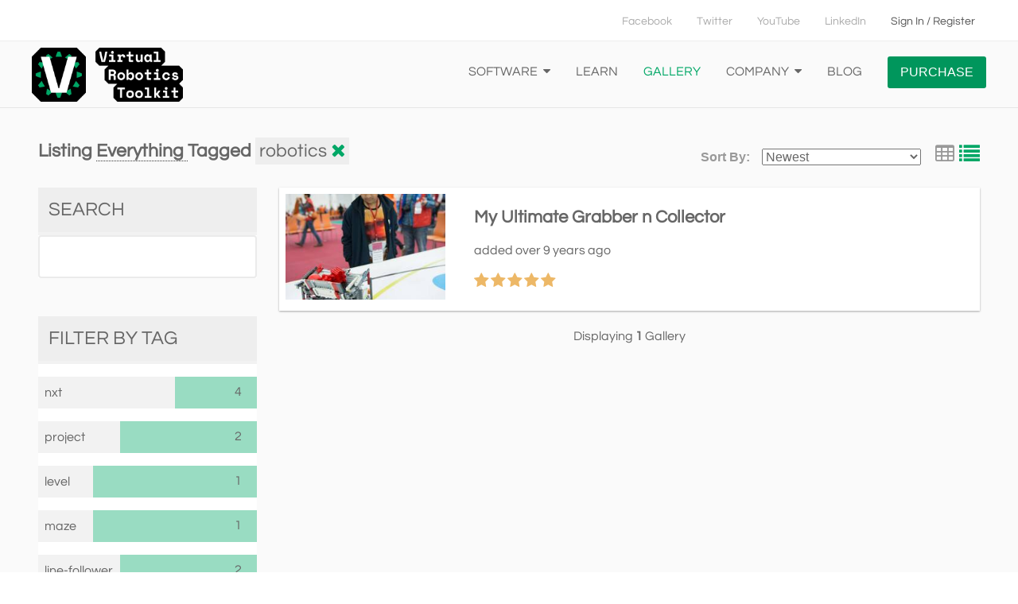

--- FILE ---
content_type: text/html; charset=utf-8
request_url: https://www.virtualroboticstoolkit.com/gallery?tag=robotics&view=list
body_size: 6327
content:
<!DOCTYPE html>
<html class='lang-en no-js' lang='en'>
<head>
<meta charset='UTF-8'>
<title>Gallery | Virtual Robotics Toolkit</title>
<meta charset='UTF-8'>
<meta content='yes' name='apple-mobile-web-app-capable'>
<meta content='width=device-width, initial-scale=1' name='viewport'>
<meta content='IE=edge' http-equiv='X-UA-Compatible'>
<meta content='summary' name='twitter:card'>
<meta content='@cogmation' name='twitter:site'>
<meta content='virtualroboticstoolkit.com' name='application-name'>
<meta content='#000000' name='msapplication-TileColor'>
<meta content='en' http-equiv='content-language'>

<link rel="shortcut icon" type="image/x-icon" href="https://d3vx4isf0atbeg.cloudfront.net/assets/images/favicon-9fc326d55c.png" />
<link rel="stylesheet" media="all" href="https://d3vx4isf0atbeg.cloudfront.net/assets/stylesheets/application-9704edc008.css" />
<link href='https://cdnjs.cloudflare.com/ajax/libs/font-awesome/4.7.0/css/font-awesome.min.css' rel='stylesheet'>
<meta name="csrf-param" content="authenticity_token" />
<meta name="csrf-token" content="qudKpwUSQJ2cAI/V36wBg8IweZO5KixyQyv2KPbulnQ2lXUignIjcILUlIMeKd0ks1UBEpe5/TPX6KuAdTm+9w==" />
<script>
//<![CDATA[
window.gon={};gon.global={"environment":"production","gaTracker":"UA-43646443-5","segment_key":"wejpVrRM0fX7m3R238qGYk8UiALRs242","rollbar_access_token":"6c9353ff259a43be995221bb48a7e36a"};gon.currentUser={"id":"8e065d79-385b-479e-8db2-9de7a1b54949","email":null,"admin":false,"accessToken":null};gon.categories=[{"name":"robot","description":"share your robot creations"},{"name":"project","description":"project files/complete simulations"},{"name":"program","description":"EV3 sample code"}];
//]]>
</script>
<script>
  var _rollbarConfig = {
    accessToken: gon.global.rollbar_access_token,
    captureUncaught: true,
    payload: {
      environment: gon.global.environment,
      person: {
        id: gon.user_id,
      }
    }
  };
  // Rollbar Snippet
  !function(r){function t(o){if(e[o])return e[o].exports;var n=e[o]={exports:{},id:o,loaded:!1};return r[o].call(n.exports,n,n.exports,t),n.loaded=!0,n.exports}var e={};return t.m=r,t.c=e,t.p="",t(0)}([function(r,t,e){"use strict";var o=e(1).Rollbar,n=e(2);_rollbarConfig.rollbarJsUrl=_rollbarConfig.rollbarJsUrl||"https://d37gvrvc0wt4s1.cloudfront.net/js/v1.7/rollbar.min.js";var a=o.init(window,_rollbarConfig),i=n(a,_rollbarConfig);a.loadFull(window,document,!_rollbarConfig.async,_rollbarConfig,i)},function(r,t){"use strict";function e(){var r=window.console;r&&"function"==typeof r.log&&r.log.apply(r,arguments)}function o(r,t){return t=t||e,function(){try{return r.apply(this,arguments)}catch(e){t("Rollbar internal error:",e)}}}function n(r,t,e){window._rollbarWrappedError&&(e[4]||(e[4]=window._rollbarWrappedError),e[5]||(e[5]=window._rollbarWrappedError._rollbarContext),window._rollbarWrappedError=null),r.uncaughtError.apply(r,e),t&&t.apply(window,e)}function a(r){this.shimId=++u,this.notifier=null,this.parentShim=r,this.logger=e,this._rollbarOldOnError=null}function i(r){var t=a;return o(function(){if(this.notifier)return this.notifier[r].apply(this.notifier,arguments);var e=this,o="scope"===r;o&&(e=new t(this));var n=Array.prototype.slice.call(arguments,0),a={shim:e,method:r,args:n,ts:new Date};return window._rollbarShimQueue.push(a),o?e:void 0})}function l(r,t){if(t.hasOwnProperty&&t.hasOwnProperty("addEventListener")){var e=t.addEventListener;t.addEventListener=function(t,o,n){e.call(this,t,r.wrap(o),n)};var o=t.removeEventListener;t.removeEventListener=function(r,t,e){o.call(this,r,t&&t._wrapped?t._wrapped:t,e)}}}var u=0;a.init=function(r,t){var e=t.globalAlias||"Rollbar";if("object"==typeof r[e])return r[e];r._rollbarShimQueue=[],r._rollbarWrappedError=null,t=t||{};var i=new a;return o(function(){if(i.configure(t),t.captureUncaught){i._rollbarOldOnError=r.onerror,r.onerror=function(){var r=Array.prototype.slice.call(arguments,0);n(i,i._rollbarOldOnError,r)};var o,a,u="EventTarget,Window,Node,ApplicationCache,AudioTrackList,ChannelMergerNode,CryptoOperation,EventSource,FileReader,HTMLUnknownElement,IDBDatabase,IDBRequest,IDBTransaction,KeyOperation,MediaController,MessagePort,ModalWindow,Notification,SVGElementInstance,Screen,TextTrack,TextTrackCue,TextTrackList,WebSocket,WebSocketWorker,Worker,XMLHttpRequest,XMLHttpRequestEventTarget,XMLHttpRequestUpload".split(",");for(o=0;o<u.length;++o)a=u[o],r[a]&&r[a].prototype&&l(i,r[a].prototype)}return r[e]=i,i},i.logger)()},a.prototype.loadFull=function(r,t,e,n,a){var i=function(){var t;if(void 0===r._rollbarPayloadQueue){var e,o,n,i;for(t=new Error("rollbar.js did not load");e=r._rollbarShimQueue.shift();)for(n=e.args,i=0;i<n.length;++i)if(o=n[i],"function"==typeof o){o(t);break}}"function"==typeof a&&a(t)},l=!1,u=t.createElement("script"),s=t.getElementsByTagName("script")[0],c=s.parentNode;u.src=n.rollbarJsUrl,u.async=!e,u.onload=u.onreadystatechange=o(function(){if(!(l||this.readyState&&"loaded"!==this.readyState&&"complete"!==this.readyState)){u.onload=u.onreadystatechange=null;try{c.removeChild(u)}catch(r){}l=!0,i()}},this.logger),c.insertBefore(u,s)},a.prototype.wrap=function(r,t){try{var e;if(e="function"==typeof t?t:function(){return t||{}},"function"!=typeof r)return r;if(r._isWrap)return r;if(!r._wrapped){r._wrapped=function(){try{return r.apply(this,arguments)}catch(t){throw t._rollbarContext=e()||{},t._rollbarContext._wrappedSource=r.toString(),window._rollbarWrappedError=t,t}},r._wrapped._isWrap=!0;for(var o in r)r.hasOwnProperty(o)&&(r._wrapped[o]=r[o])}return r._wrapped}catch(n){return r}};for(var s="log,debug,info,warn,warning,error,critical,global,configure,scope,uncaughtError".split(","),c=0;c<s.length;++c)a.prototype[s[c]]=i(s[c]);r.exports={Rollbar:a,_rollbarWindowOnError:n}},function(r,t){"use strict";r.exports=function(r,t){return function(e){if(!e&&!window._rollbarInitialized){var o=window.RollbarNotifier,n=t||{},a=n.globalAlias||"Rollbar",i=window.Rollbar.init(n,r);i._processShimQueue(window._rollbarShimQueue||[]),window[a]=i,window._rollbarInitialized=!0,o.processPayloads()}}}}]);
  // End Rollbar Snippet
</script>

</head>
<body class='cbp-spmenu-push gallery gallery-index'>
<div class='wrap'>
<header class='navigation headroom' id='navigation'>
<div class='social-wrapper'>
<ul>
<li>
<a class='tooltips' href='http://www.facebook.com/cogmation' title='Follow us on Facebook'>
Facebook
</a>
</li>
<li>
<a class='tooltips' href='http://www.twitter.com/cogmation' title='Follow us on Twitter'>
Twitter
</a>
</li>
<li>
<a class='tooltips' href='http://www.youtube.com/virtualrobotics' title='Subscribe to our YouTube channel'>
YouTube
</a>
</li>
<li>
<a class='tooltips' href='http://www.linkedin.com/company/cogmation-robotics' title='Follow us on LinkedIn'>
LinkedIn
</a>
</li>
<li class='auth'>
<a href="/users/sign_in">Sign In / Register</a>
</li>
</ul>
</div>
<div class='navigation-wrapper'>
<a class="logo" href="/"><img src="https://d3vx4isf0atbeg.cloudfront.net/assets/images/logo_horizontal-2c76d65ddf.png" />
</a><a class='navigation-menu-button' href='' id='js-mobile-menu'>MENU</a>
<div class='nav'>
<ul id='navigation-menu'>
<li class='nav-link more'>
<a href="javascript:void(0);">Software
<i class='fa fa-caret-down'></i>
</a><ul class='submenu'>
<li>
<a href="/discover">Overview</a>
</li>
<li>
<a href="/features">Features</a>
</li>
<li>
<a href="/challenges">Challenges</a>
</li>
</ul>
</li>
<li class="nav-link "><a href="/documentation">Learn</a></li>
<li class="nav-link active"><a href="/gallery">Gallery</a></li>
<li class='nav-link more'>
<a href="javascript:void(0);">Company
<i class='fa fa-caret-down'></i>
</a><ul class='submenu'>
<li>
<a href="https://cogmation.com">Cogmation
</a></li>
<li>
<a href="https://cogmation.com/#whynow">Our Vision
</a></li>
<li>
<a href="https://cogmation.com/#ourteam">Our Team
</a></li>
</ul>
</li>
<li class='nav-link'>
<a href="https://www.virtualroboticstoolkit.com/blog">Blog</a>
</li>
<li class='nav-link'>
<a class="btn" href="/get_started">Purchase</a>
</li>
</ul>
</div>
</div>
</header>

<section class='gallery-index'>
<div class='container'>
<div class='row'>
<div class='header'>
<h1>
Listing
<span class='category'>
Everything
<div class='category-menu'>
<div class='arrow'></div>
<ul>
<li>
<a href="/gallery?category=robot&amp;tag=robotics&amp;view=list">Robots
</a></li>
<li>
<a href="/gallery?category=project&amp;tag=robotics&amp;view=list">Projects
</a></li>
<li>
<a href="/gallery?category=program&amp;tag=robotics&amp;view=list">Programs
</a></li>
</ul>
</div>
</span>
Tagged
<span class='tag'>
robotics
<a href="/gallery?view=list"><i class='fa fa-times'></i>
</a></span>
</h1>
</div>
<div class='settings'>
<div class='sort'>
<label for="sort_by">Sort By:</label>
<select name="sort_by" id="sort_by"><option value="created_at">Newest</option>
<option value="updated_at">Last Updated</option>
<option value="rating">Rating</option></select>
</div>
<div class='display_mode'>
<a class="view-link " data-mode="table" href="/gallery?tag=robotics&amp;view=table"><i class='fa fa-table'></i>
</a><a class="view-link active" data-mode="list" href="/gallery?tag=robotics&amp;view=list"><i class='fa fa-list'></i>
</a></div>
</div>
</div>
<div class='menu'>
<aside class='sidebar'>
<div class='widget-wrapper'>
<div class='widget-title'>
<h4>Search</h4>
</div>
<form class="search-form " action="/search" accept-charset="UTF-8" method="post"><input name="utf8" type="hidden" value="&#x2713;" /><input type="hidden" name="authenticity_token" value="DYQBdFHyIhYffXHV55oYkTioU3JjT2I5EtDN8N2yChBkuRj+zqtOToiUFOXhseCVruah7PwS+yFPf+Gh8lwE0w==" />
<input type="search" name="query" id="query" placeholder="type and press enter..." />
<button name="button" type="submit"><span>Search</span>
<i class='fa fa-search'></i>
</button></form>


</div>
<div class='widget-wrapper'>
<div class='widget-title'>
<h4>Filter By Tag</h4>
</div>
<ul class='tag-list'>
<li>
<a class="tag size-5" href="/gallery?tag=nxt&amp;view=list">nxt
</a><span class='count'>4</span>
</li>
<li>
<a class="tag size-3" href="/gallery?tag=project&amp;view=list">project
</a><span class='count'>2</span>
</li>
<li>
<a class="tag size-2" href="/gallery?tag=level&amp;view=list">level
</a><span class='count'>1</span>
</li>
<li>
<a class="tag size-2" href="/gallery?tag=maze&amp;view=list">maze
</a><span class='count'>1</span>
</li>
<li>
<a class="tag size-3" href="/gallery?tag=line-follower&amp;view=list">line-follower
</a><span class='count'>2</span>
</li>
<li>
<a class="tag size-2" href="/gallery?tag=part&amp;view=list">part
</a><span class='count'>1</span>
</li>
<li>
<a class="tag size-2" href="/gallery?tag=gripping&amp;view=list">gripping
</a><span class='count'>1</span>
</li>
<li>
<a class="tag size-2" href="/gallery?tag=lifting&amp;view=list">lifting
</a><span class='count'>1</span>
</li>
<li>
<a class="tag size-4" href="/gallery?tag=robot&amp;view=list">robot
</a><span class='count'>3</span>
</li>
<li>
<a class="tag size-2" href="/gallery?tag=environment&amp;view=list">environment
</a><span class='count'>1</span>
</li>
<li>
<a class="tag size-2" href="/gallery?tag=challenge&amp;view=list">challenge
</a><span class='count'>1</span>
</li>
<li>
<a class="tag size-2" href="/gallery?tag=zone01&amp;view=list">zone01
</a><span class='count'>1</span>
</li>
<li>
<a class="tag size-2" href="/gallery?tag=measurement&amp;view=list">measurement
</a><span class='count'>1</span>
</li>
<li>
<a class="tag size-8" href="/gallery?tag=build-a-bot&amp;view=list">build-a-bot
</a><span class='count'>7</span>
</li>
<li>
<a class="tag size-2" href="/gallery?tag=leoarod&amp;view=list">leoarod
</a><span class='count'>1</span>
</li>
<li>
<a class="tag size-2" href="/gallery?tag=world&amp;view=list">world
</a><span class='count'>1</span>
</li>
</ul>
</div>
</aside>
</div>
<div class='items list-view'>
<div class='item'>
<div class='thumbnail'>
<a href="/gallery/11"><img src="https://s3-us-west-2.amazonaws.com/vrtk-uploads/galleries/11/thumb/preview.jpeg" />
</a></div>
<div class='meta'>
<div class='header'>
<h3><a href="/gallery/11">My Ultimate Grabber n Collector</a></h3>
</div>
<p>
added
over 9 years
ago
</p>
<select class='rating' data-average='5' data-id='11'>
<option value=''></option>
<option value='1'>1</option>
<option value='2'>2</option>
<option value='3'>3</option>
<option value='4'>4</option>
<option selected='selected' value='5'>5</option>
</select>
</div>
</div>
<div class='clearfix'></div>
<div class='pagination'>
<div class='pageinfo'>
Displaying <b>1</b> Gallery
</div>

</div>
</div>
</div>
</section>

<footer class='footer' role='contentinfo'>
<div class='footer-body'>
<div class='footer-logo'>
<a href="/"><img src="https://d3vx4isf0atbeg.cloudfront.net/assets/images/favicon-9fc326d55c.png" />
</a></div>
<ul>
<li>
<a href="/discover">Overview</a>
</li>
<li>
<a href="/documentation">Learn</a>
</li>
<li>
<a title="See our support materials" href="/support">Support</a>
</li>
<li>
<a target="_blank" href="https://www.virtualroboticstoolkit.com/forum/">Forum</a>
</li>
<li>
<a href="https://virtualroboticstoolkit.com/blog/">Blog</a>
</li>
</ul>
<div class='footer-secondary-links'>
<ul>
<li>
<a href="/privacy">Privacy Policy</a>
</li>
<li>
<a href="/terms_of_service">Terms of Service</a>
</li>
<li>
<a href="/returns_and_refunds_policy">Returns &amp; Refunds Policy</a>
</li>
</ul>
</div>
</div>
<div class='footer-copyright'>
<div class='container'>
<p>2026 © All Rights Reserved. The programs conducted by Cogmation Robotics are not affiliated with, sponsored, or endorsed by LEGO® Education or the LEGO® Group.</p>
</div>
</div>
</footer>

</div>
<!-- The core Firebase JS SDK is always required and must be listed first -->
<script src='https://www.gstatic.com/firebasejs/7.0.0/firebase-app.js'></script>
<script src='https://www.gstatic.com/firebasejs/7.0.0/firebase-auth.js'></script>
<script>
  // Your web app's Firebase configuration
  var firebaseConfig = {
    apiKey: "AIzaSyCSKB6S_tUpST0YwyA-UsYQHU6tJMSeMnk",
    authDomain: "virtualroboticstoolkit-9a9cb.firebaseapp.com",
    databaseURL: "https://virtualroboticstoolkit-9a9cb.firebaseio.com",
    projectId: "virtualroboticstoolkit-9a9cb",
    storageBucket: "",
    messagingSenderId: "500494042266",
    appId: "1:500494042266:web:266fa7c97bbc40d9434b23"
  };
  
  // Initialize Firebase
  firebase.initializeApp(firebaseConfig);
</script>

<script>
  window.RunQueue = [];
</script>
<script>
  !function(){var e=window._fbq||(window._fbq=[]);if(!e.loaded){var n=document.createElement("script");n.async=!0,n.src="//connect.facebook.net/en_US/fbds.js";var d=document.getElementsByTagName("script")[0];d.parentNode.insertBefore(n,d),e.loaded=!0}e.push(["addPixelId","727082924045530"])}(),window._fbq=window._fbq||[],window._fbq.push(["track","PixelInitialized",{}]);
</script>
<noscript>
<img height='1' src='https://www.facebook.com/tr?id=727082924045530&amp;ev=PixelInitialized' style='display:none' width='1'>
</noscript>
<noscript>
<img height='1' src='https://www.facebook.com/tr?ev=6023001178513&amp;cd[value]=0.00&amp;cd[currency]=CAD&amp;noscript=1' style='display:none' width='1'>
</noscript>
<script>
  !function(){var analytics=window.analytics=window.analytics||[];if(!analytics.initialize)if(analytics.invoked)window.console&&console.error&&console.error("Segment snippet included twice.");else{analytics.invoked=!0;analytics.methods=["trackSubmit","trackClick","trackLink","trackForm","pageview","identify","group","track","ready","alias","page","once","off","on"];analytics.factory=function(t){return function(){var e=Array.prototype.slice.call(arguments);e.unshift(t);analytics.push(e);return analytics}};for(var t=0;t<analytics.methods.length;t++){var e=analytics.methods[t];analytics[e]=analytics.factory(e)}analytics.load=function(t){var e=document.createElement("script");e.type="text/javascript";e.async=!0;e.src=("https:"===document.location.protocol?"https://":"http://")+"cdn.segment.com/analytics.js/v1/"+t+"/analytics.min.js";var n=document.getElementsByTagName("script")[0];n.parentNode.insertBefore(e,n)};analytics.SNIPPET_VERSION="3.0.1";
  analytics.load(gon.global.segment_key);
  analytics.identify("386f8799-5526-4c4d-a058-f048cb7fd183");
  analytics.page()
  }}();
</script>


<script src="https://d3vx4isf0atbeg.cloudfront.net/assets/javascripts/application-8541c608a6.js" async="async"></script>

<script>
  window.RunQueue.push([null, {currentUser: gon.currentUser}])
</script>
<div class='support-window'>
<a class='handle' href='javascript:void(0);'>
<i class='fa fa-question-circle'></i>
Support
</a>
<div class='panel'></div>
</div>
<script>
  window.RunQueue.push(['Support', {}]);
</script>

</body>
</html>


--- FILE ---
content_type: text/css
request_url: https://d3vx4isf0atbeg.cloudfront.net/assets/stylesheets/application-9704edc008.css
body_size: 51743
content:
@charset "UTF-8";/*! normalize.scss v0.1.0 | MIT License | based on git.io/normalize */html{font-family:sans-serif;-ms-text-size-adjust:100%;-webkit-text-size-adjust:100%}body{margin:0}article,aside,details,figcaption,figure,footer,header,hgroup,main,menu,nav,section,summary{display:block}audio,canvas,progress,video{display:inline-block;vertical-align:baseline}audio:not([controls]){display:none;height:0}[hidden],template{display:none}a{background-color:transparent}a:active,a:hover{outline:0}abbr[title]{border-bottom:1px dotted}b,strong{font-weight:700}dfn{font-style:italic}h1{font-size:2em;margin:.67em 0}mark{background:#ff0;color:#000}small{font-size:80%}sub,sup{font-size:75%;line-height:0;position:relative;vertical-align:baseline}sup{top:-.5em}sub{bottom:-.25em}img{border:0}svg:not(:root){overflow:hidden}figure{margin:1em 40px}hr{-moz-box-sizing:content-box;box-sizing:content-box;height:0}pre{overflow:auto}code,kbd,pre,samp{font-family:monospace,monospace;font-size:1em}button,input,optgroup,select,textarea{color:inherit;font:inherit;margin:0}button{overflow:visible}button,select{text-transform:none}button,html input[type=button],input[type=reset],input[type=submit]{-webkit-appearance:button;cursor:pointer}button[disabled],html input[disabled]{cursor:default}button::-moz-focus-inner,input::-moz-focus-inner{border:0;padding:0}input{line-height:normal}input[type=checkbox],input[type=radio]{box-sizing:border-box;padding:0}input[type=number]::-webkit-inner-spin-button,input[type=number]::-webkit-outer-spin-button{height:auto}input[type=search]{-webkit-appearance:textfield;-moz-box-sizing:content-box;-webkit-box-sizing:content-box;box-sizing:content-box}input[type=search]::-webkit-search-cancel-button,input[type=search]::-webkit-search-decoration{-webkit-appearance:none}fieldset{border:1px solid silver;margin:0 2px;padding:.35em .625em .75em}legend{border:0;padding:0}textarea{overflow:auto}optgroup{font-weight:700}table{border-collapse:collapse;border-spacing:0}td,th{padding:0}html{box-sizing:border-box}*,::after,::before{box-sizing:inherit}a.btn.disabled,fieldset[disabled] a.btn{pointer-events:none}a.btn,a.btn-u,button,input[type=button],input[type=reset],input[type=submit]{-webkit-appearance:none;-moz-appearance:none;-ms-appearance:none;-o-appearance:none;appearance:none;-webkit-font-smoothing:antialiased;background-color:#bababa;border-radius:.1875em;border:none;color:#fff;cursor:pointer;display:inline-block;font-family:"Helvetica Neue",Helvetica,Roboto,Arial,sans-serif;font-size:1;font-weight:600;line-height:1;padding:.75em 1em;text-decoration:none;user-select:none;vertical-align:middle;white-space:nowrap}a.btn-u.disabled,a.btn.disabled,button.disabled,input[type=button].disabled,input[type=reset].disabled,input[type=submit].disabled{background-color:#d6d6d6}a.btn-u:focus,a.btn-u:hover,a.btn:focus,a.btn:hover,button:focus,button:hover,input[type=button]:focus,input[type=button]:hover,input[type=reset]:focus,input[type=reset]:hover,input[type=submit]:focus,input[type=submit]:hover{background-color:#949494;color:#fff}a.btn-u:disabled,a.btn:disabled,button:disabled,input[type=button]:disabled,input[type=reset]:disabled,input[type=submit]:disabled{cursor:not-allowed;opacity:.5}.btn.cta{text-transform:uppercase;background:#fff;color:#008652}.btn.cta:active,.btn.cta:focus,.btn.cta:hover{background:#f2f2f2;color:#008652}.secondary{background-color:#00a766}.secondary:focus,.secondary:hover{background-color:#005b37;color:#fff}fieldset{background-color:#f7f7f7;border:1px solid #ddd;margin:0 0 .75em;padding:1.5em}input,label,select{display:block;font-family:"Helvetica Neue",Helvetica,Roboto,Arial,sans-serif;font-size:1}label{font-weight:600;margin-bottom:.375em}label.required::after{content:"*"}label abbr{display:none}input:not([type]),input[type=color],input[type=date],input[type=datetime-local],input[type=datetime],input[type=email],input[type=month],input[type=number],input[type=password],input[type=search],input[type=tel],input[type=text],input[type=time],input[type=url],input[type=week],select[multiple=multiple],textarea{background-color:#fff;border:1px solid #ddd;border-radius:.1875em;box-shadow:inset 0 1px 3px rgba(0,0,0,.06);box-sizing:border-box;font-family:"Helvetica Neue",Helvetica,Roboto,Arial,sans-serif;font-size:1;margin-bottom:.75em;padding:.5em;transition:border-color;width:100%}input:not([type]):hover,input[type=color]:hover,input[type=date]:hover,input[type=datetime-local]:hover,input[type=datetime]:hover,input[type=email]:hover,input[type=month]:hover,input[type=number]:hover,input[type=password]:hover,input[type=search]:hover,input[type=tel]:hover,input[type=text]:hover,input[type=time]:hover,input[type=url]:hover,input[type=week]:hover,select[multiple=multiple]:hover,textarea:hover{border-color:#c4c4c4}input:not([type]):focus,input[type=color]:focus,input[type=date]:focus,input[type=datetime-local]:focus,input[type=datetime]:focus,input[type=email]:focus,input[type=month]:focus,input[type=number]:focus,input[type=password]:focus,input[type=search]:focus,input[type=tel]:focus,input[type=text]:focus,input[type=time]:focus,input[type=url]:focus,input[type=week]:focus,select[multiple=multiple]:focus,textarea:focus{border-color:#bababa;box-shadow:inset 0 1px 3px rgba(0,0,0,.06),0 0 5px rgba(0,142,86,.7);outline:0}textarea{resize:vertical}input[type=search]{-webkit-appearance:none;-moz-appearance:none;-ms-appearance:none;-o-appearance:none;appearance:none}input[type=checkbox],input[type=radio]{display:inline;margin-right:.375em}input[type=file]{padding-bottom:.75em;width:100%}select{margin-bottom:1.5em;max-width:100%;width:auto}ol,ul{list-style-type:none;margin:0;padding:0}dl{margin-bottom:.75em}dl dt{font-weight:700;margin-top:.75em}dl dd{margin:0}table{-webkit-font-feature-settings:"kern","liga","tnum";-moz-font-feature-settings:"kern","liga","tnum";-ms-font-feature-settings:"kern","liga","tnum";font-feature-settings:"kern","liga","tnum";border-spacing:0;border-collapse:collapse;margin:0;width:100%}th{border-bottom:1px solid #b7b7b7;font-weight:600;padding:8px;text-align:left}td{border-top:1px solid #ddd;padding:8px}td,th,tr{vertical-align:middle}body{-webkit-font-smoothing:antialiased;background-color:#fff;color:#333;font-family:"Helvetica Neue",Helvetica,Roboto,Arial,sans-serif;font-size:1;line-height:1.5}h1,h2,h3,h4,h5,h6{font-family:"Helvetica Neue",Helvetica,Roboto,Arial,sans-serif;line-height:1.25;margin:0;text-rendering:optimizeLegibility}h1{font-size:2.25}h2{font-size:2}h3{font-size:1.75}h4{font-size:1.5}h5{font-size:1.25}h6{font-size:1}p{margin:0 0 .75}a{-webkit-transition:color .1s linear;-moz-transition:color .1s linear;transition:color .1s linear;color:#00a766;text-decoration:none}a:hover{color:#005b37}a:active,a:focus{color:#005b37;outline:0}hr{border-bottom:1px solid #ddd;border-left:none;border-right:none;border-top:none;margin:1.5 0}img{margin:0;max-width:100%}blockquote{border-left:2px solid #ddd;color:#595959;margin:1.5 0;padding-left:.75}cite{color:#737373;font-style:italic}cite:before{content:'\2014 \00A0'}.headline{display:block;margin:10px 0 25px 0;border-bottom:1px dotted #e4e9f0}.headline h3{font-size:22px;margin:0 0 -2px 0;padding-bottom:5px;display:inline-block;border-bottom:2px solid #00a766}.clearfix::after,.clearfix::before{content:" ";display:table}.clearfix::after{clear:both}.container{max-width:1200px;margin-left:auto;margin-right:auto;padding:0 .5em}.container::after{clear:both;content:"";display:table}.container.no-padding{padding:0}@keyframes vex-fadein{0%{opacity:0}100%{opacity:1}}@-webkit-keyframes vex-fadein{0%{opacity:0}100%{opacity:1}}@-moz-keyframes vex-fadein{0%{opacity:0}100%{opacity:1}}@-ms-keyframes vex-fadein{0%{opacity:0}100%{opacity:1}}@-o-keyframes vex-fadein{0%{opacity:0}100%{opacity:1}}@keyframes vex-fadeout{0%{opacity:1}100%{opacity:0}}@-webkit-keyframes vex-fadeout{0%{opacity:1}100%{opacity:0}}@-moz-keyframes vex-fadeout{0%{opacity:1}100%{opacity:0}}@-ms-keyframes vex-fadeout{0%{opacity:1}100%{opacity:0}}@-o-keyframes vex-fadeout{0%{opacity:1}100%{opacity:0}}@keyframes vex-rotation{0%{transform:rotate(0);-webkit-transform:rotate(0);-moz-transform:rotate(0);-ms-transform:rotate(0);-o-transform:rotate(0)}100%{transform:rotate(359deg);-webkit-transform:rotate(359deg);-moz-transform:rotate(359deg);-ms-transform:rotate(359deg);-o-transform:rotate(359deg)}}@-webkit-keyframes vex-rotation{0%{transform:rotate(0);-webkit-transform:rotate(0);-moz-transform:rotate(0);-ms-transform:rotate(0);-o-transform:rotate(0)}100%{transform:rotate(359deg);-webkit-transform:rotate(359deg);-moz-transform:rotate(359deg);-ms-transform:rotate(359deg);-o-transform:rotate(359deg)}}@-moz-keyframes vex-rotation{0%{transform:rotate(0);-webkit-transform:rotate(0);-moz-transform:rotate(0);-ms-transform:rotate(0);-o-transform:rotate(0)}100%{transform:rotate(359deg);-webkit-transform:rotate(359deg);-moz-transform:rotate(359deg);-ms-transform:rotate(359deg);-o-transform:rotate(359deg)}}@-ms-keyframes vex-rotation{0%{transform:rotate(0);-webkit-transform:rotate(0);-moz-transform:rotate(0);-ms-transform:rotate(0);-o-transform:rotate(0)}100%{transform:rotate(359deg);-webkit-transform:rotate(359deg);-moz-transform:rotate(359deg);-ms-transform:rotate(359deg);-o-transform:rotate(359deg)}}@-o-keyframes vex-rotation{0%{transform:rotate(0);-webkit-transform:rotate(0);-moz-transform:rotate(0);-ms-transform:rotate(0);-o-transform:rotate(0)}100%{transform:rotate(359deg);-webkit-transform:rotate(359deg);-moz-transform:rotate(359deg);-ms-transform:rotate(359deg);-o-transform:rotate(359deg)}}.vex,.vex *,.vex :after,.vex :before{-moz-box-sizing:border-box;-webkit-box-sizing:border-box;box-sizing:border-box}.vex{position:fixed;overflow:auto;-webkit-overflow-scrolling:touch;z-index:1111;top:0;right:0;bottom:0;left:0}.vex-scrollbar-measure{position:absolute;top:-9999px;width:50px;height:50px;overflow:scroll}.vex-overlay{background:#000}.vex-overlay{animation:vex-fadein .5s;-webkit-animation:vex-fadein .5s;-moz-animation:vex-fadein .5s;-ms-animation:vex-fadein .5s;-o-animation:vex-fadein .5s;-webkit-backface-visibility:hidden;position:fixed;background:rgba(0,0,0,.4);top:0;right:0;bottom:0;left:0}.vex.vex-closing .vex-overlay{animation:vex-fadeout .5s;-webkit-animation:vex-fadeout .5s;-moz-animation:vex-fadeout .5s;-ms-animation:vex-fadeout .5s;-o-animation:vex-fadeout .5s;-webkit-backface-visibility:hidden}.vex-content{animation:vex-fadein .5s;-webkit-animation:vex-fadein .5s;-moz-animation:vex-fadein .5s;-ms-animation:vex-fadein .5s;-o-animation:vex-fadein .5s;-webkit-backface-visibility:hidden;background:#fff}.vex.vex-closing .vex-content{animation:vex-fadeout .5s;-webkit-animation:vex-fadeout .5s;-moz-animation:vex-fadeout .5s;-ms-animation:vex-fadeout .5s;-o-animation:vex-fadeout .5s;-webkit-backface-visibility:hidden}.vex-close:before{font-family:Arial,sans-serif;content:"\00D7"}.vex-dialog-form{margin:0}.vex-dialog-button{text-rendering:optimizeLegibility;-moz-appearance:none;-webkit-appearance:none;cursor:pointer;-webkit-tap-highlight-color:transparent}.vex-loading-spinner{animation:vex-rotation .7s linear infinite;-webkit-animation:vex-rotation .7s linear infinite;-moz-animation:vex-rotation .7s linear infinite;-ms-animation:vex-rotation .7s linear infinite;-o-animation:vex-rotation .7s linear infinite;-webkit-backface-visibility:hidden;-moz-box-shadow:0 0 1em rgba(0,0,0,.1);-webkit-box-shadow:0 0 1em rgba(0,0,0,.1);box-shadow:0 0 1em rgba(0,0,0,.1);position:fixed;z-index:1112;margin:auto;top:0;right:0;bottom:0;left:0;height:2em;width:2em;background:#fff}body.vex-open{overflow:hidden}@keyframes vex-flyin{0%{opacity:0;transform:translateY(-40px);-webkit-transform:translateY(-40px);-moz-transform:translateY(-40px);-ms-transform:translateY(-40px);-o-transform:translateY(-40px)}100%{opacity:1;transform:translateY(0);-webkit-transform:translateY(0);-moz-transform:translateY(0);-ms-transform:translateY(0);-o-transform:translateY(0)}}@-webkit-keyframes vex-flyin{0%{opacity:0;transform:translateY(-40px);-webkit-transform:translateY(-40px);-moz-transform:translateY(-40px);-ms-transform:translateY(-40px);-o-transform:translateY(-40px)}100%{opacity:1;transform:translateY(0);-webkit-transform:translateY(0);-moz-transform:translateY(0);-ms-transform:translateY(0);-o-transform:translateY(0)}}@-moz-keyframes vex-flyin{0%{opacity:0;transform:translateY(-40px);-webkit-transform:translateY(-40px);-moz-transform:translateY(-40px);-ms-transform:translateY(-40px);-o-transform:translateY(-40px)}100%{opacity:1;transform:translateY(0);-webkit-transform:translateY(0);-moz-transform:translateY(0);-ms-transform:translateY(0);-o-transform:translateY(0)}}@-ms-keyframes vex-flyin{0%{opacity:0;transform:translateY(-40px);-webkit-transform:translateY(-40px);-moz-transform:translateY(-40px);-ms-transform:translateY(-40px);-o-transform:translateY(-40px)}100%{opacity:1;transform:translateY(0);-webkit-transform:translateY(0);-moz-transform:translateY(0);-ms-transform:translateY(0);-o-transform:translateY(0)}}@-o-keyframes vex-flyin{0%{opacity:0;transform:translateY(-40px);-webkit-transform:translateY(-40px);-moz-transform:translateY(-40px);-ms-transform:translateY(-40px);-o-transform:translateY(-40px)}100%{opacity:1;transform:translateY(0);-webkit-transform:translateY(0);-moz-transform:translateY(0);-ms-transform:translateY(0);-o-transform:translateY(0)}}@keyframes vex-flyout{0%{opacity:1;transform:translateY(0);-webkit-transform:translateY(0);-moz-transform:translateY(0);-ms-transform:translateY(0);-o-transform:translateY(0)}100%{opacity:0;transform:translateY(-40px);-webkit-transform:translateY(-40px);-moz-transform:translateY(-40px);-ms-transform:translateY(-40px);-o-transform:translateY(-40px)}}@-webkit-keyframes vex-flyout{0%{opacity:1;transform:translateY(0);-webkit-transform:translateY(0);-moz-transform:translateY(0);-ms-transform:translateY(0);-o-transform:translateY(0)}100%{opacity:0;transform:translateY(-40px);-webkit-transform:translateY(-40px);-moz-transform:translateY(-40px);-ms-transform:translateY(-40px);-o-transform:translateY(-40px)}}@-moz-keyframes vex-flyout{0%{opacity:1;transform:translateY(0);-webkit-transform:translateY(0);-moz-transform:translateY(0);-ms-transform:translateY(0);-o-transform:translateY(0)}100%{opacity:0;transform:translateY(-40px);-webkit-transform:translateY(-40px);-moz-transform:translateY(-40px);-ms-transform:translateY(-40px);-o-transform:translateY(-40px)}}@-ms-keyframes vex-flyout{0%{opacity:1;transform:translateY(0);-webkit-transform:translateY(0);-moz-transform:translateY(0);-ms-transform:translateY(0);-o-transform:translateY(0)}100%{opacity:0;transform:translateY(-40px);-webkit-transform:translateY(-40px);-moz-transform:translateY(-40px);-ms-transform:translateY(-40px);-o-transform:translateY(-40px)}}@-o-keyframes vex-flyout{0%{opacity:1;transform:translateY(0);-webkit-transform:translateY(0);-moz-transform:translateY(0);-ms-transform:translateY(0);-o-transform:translateY(0)}100%{opacity:0;transform:translateY(-40px);-webkit-transform:translateY(-40px);-moz-transform:translateY(-40px);-ms-transform:translateY(-40px);-o-transform:translateY(-40px)}}@keyframes vex-pulse{0%{-moz-box-shadow:inset 0 0 0 300px transparent;-webkit-box-shadow:inset 0 0 0 300px transparent;box-shadow:inset 0 0 0 300px transparent}70%{-moz-box-shadow:inset 0 0 0 300px rgba(255,255,255,.25);-webkit-box-shadow:inset 0 0 0 300px rgba(255,255,255,.25);box-shadow:inset 0 0 0 300px rgba(255,255,255,.25)}100%{-moz-box-shadow:inset 0 0 0 300px transparent;-webkit-box-shadow:inset 0 0 0 300px transparent;box-shadow:inset 0 0 0 300px transparent}}@-webkit-keyframes vex-pulse{0%{-moz-box-shadow:inset 0 0 0 300px transparent;-webkit-box-shadow:inset 0 0 0 300px transparent;box-shadow:inset 0 0 0 300px transparent}70%{-moz-box-shadow:inset 0 0 0 300px rgba(255,255,255,.25);-webkit-box-shadow:inset 0 0 0 300px rgba(255,255,255,.25);box-shadow:inset 0 0 0 300px rgba(255,255,255,.25)}100%{-moz-box-shadow:inset 0 0 0 300px transparent;-webkit-box-shadow:inset 0 0 0 300px transparent;box-shadow:inset 0 0 0 300px transparent}}@-moz-keyframes vex-pulse{0%{-moz-box-shadow:inset 0 0 0 300px transparent;-webkit-box-shadow:inset 0 0 0 300px transparent;box-shadow:inset 0 0 0 300px transparent}70%{-moz-box-shadow:inset 0 0 0 300px rgba(255,255,255,.25);-webkit-box-shadow:inset 0 0 0 300px rgba(255,255,255,.25);box-shadow:inset 0 0 0 300px rgba(255,255,255,.25)}100%{-moz-box-shadow:inset 0 0 0 300px transparent;-webkit-box-shadow:inset 0 0 0 300px transparent;box-shadow:inset 0 0 0 300px transparent}}@-ms-keyframes vex-pulse{0%{-moz-box-shadow:inset 0 0 0 300px transparent;-webkit-box-shadow:inset 0 0 0 300px transparent;box-shadow:inset 0 0 0 300px transparent}70%{-moz-box-shadow:inset 0 0 0 300px rgba(255,255,255,.25);-webkit-box-shadow:inset 0 0 0 300px rgba(255,255,255,.25);box-shadow:inset 0 0 0 300px rgba(255,255,255,.25)}100%{-moz-box-shadow:inset 0 0 0 300px transparent;-webkit-box-shadow:inset 0 0 0 300px transparent;box-shadow:inset 0 0 0 300px transparent}}@-o-keyframes vex-pulse{0%{-moz-box-shadow:inset 0 0 0 300px transparent;-webkit-box-shadow:inset 0 0 0 300px transparent;box-shadow:inset 0 0 0 300px transparent}70%{-moz-box-shadow:inset 0 0 0 300px rgba(255,255,255,.25);-webkit-box-shadow:inset 0 0 0 300px rgba(255,255,255,.25);box-shadow:inset 0 0 0 300px rgba(255,255,255,.25)}100%{-moz-box-shadow:inset 0 0 0 300px transparent;-webkit-box-shadow:inset 0 0 0 300px transparent;box-shadow:inset 0 0 0 300px transparent}}.vex.vex-theme-default{padding-top:160px;padding-bottom:160px}.vex.vex-theme-default.vex-closing .vex-content{animation:vex-flyout .5s;-webkit-animation:vex-flyout .5s;-moz-animation:vex-flyout .5s;-ms-animation:vex-flyout .5s;-o-animation:vex-flyout .5s;-webkit-backface-visibility:hidden}.vex.vex-theme-default .vex-content{animation:vex-flyin .5s;-webkit-animation:vex-flyin .5s;-moz-animation:vex-flyin .5s;-ms-animation:vex-flyin .5s;-o-animation:vex-flyin .5s;-webkit-backface-visibility:hidden}.vex.vex-theme-default .vex-content{-moz-border-radius:5px;-webkit-border-radius:5px;border-radius:5px;font-family:"Helvetica Neue",sans-serif;background:#f0f0f0;color:#444;padding:1em;position:relative;margin:0 auto;max-width:100%;width:450px;font-size:1.1em;line-height:1.5em}.vex.vex-theme-default .vex-content h1,.vex.vex-theme-default .vex-content h2,.vex.vex-theme-default .vex-content h3,.vex.vex-theme-default .vex-content h4,.vex.vex-theme-default .vex-content h5,.vex.vex-theme-default .vex-content h6,.vex.vex-theme-default .vex-content li,.vex.vex-theme-default .vex-content p,.vex.vex-theme-default .vex-content ul{color:inherit}.vex.vex-theme-default .vex-close{-moz-border-radius:5px;-webkit-border-radius:5px;border-radius:5px;position:absolute;top:0;right:0;cursor:pointer}.vex.vex-theme-default .vex-close:before{-moz-border-radius:3px;-webkit-border-radius:3px;border-radius:3px;position:absolute;content:"\00D7";font-size:26px;font-weight:400;line-height:31px;height:30px;width:30px;text-align:center;top:3px;right:3px;color:#bbb;background:0 0}.vex.vex-theme-default .vex-close:active:before,.vex.vex-theme-default .vex-close:hover:before{color:#777;background:#e0e0e0}.vex.vex-theme-default .vex-dialog-form .vex-dialog-message{margin-bottom:.5em}.vex.vex-theme-default .vex-dialog-form .vex-dialog-input{margin-bottom:1em}.vex.vex-theme-default .vex-dialog-form .vex-dialog-input input[type=date],.vex.vex-theme-default .vex-dialog-form .vex-dialog-input input[type=datetime-local],.vex.vex-theme-default .vex-dialog-form .vex-dialog-input input[type=datetime],.vex.vex-theme-default .vex-dialog-form .vex-dialog-input input[type=email],.vex.vex-theme-default .vex-dialog-form .vex-dialog-input input[type=month],.vex.vex-theme-default .vex-dialog-form .vex-dialog-input input[type=number],.vex.vex-theme-default .vex-dialog-form .vex-dialog-input input[type=password],.vex.vex-theme-default .vex-dialog-form .vex-dialog-input input[type=search],.vex.vex-theme-default .vex-dialog-form .vex-dialog-input input[type=tel],.vex.vex-theme-default .vex-dialog-form .vex-dialog-input input[type=text],.vex.vex-theme-default .vex-dialog-form .vex-dialog-input input[type=time],.vex.vex-theme-default .vex-dialog-form .vex-dialog-input input[type=url],.vex.vex-theme-default .vex-dialog-form .vex-dialog-input input[type=week],.vex.vex-theme-default .vex-dialog-form .vex-dialog-input textarea{-moz-border-radius:3px;-webkit-border-radius:3px;border-radius:3px;background:#fff;width:100%;padding:.25em .67em;border:0;font-family:inherit;font-weight:inherit;font-size:inherit;min-height:2.5em;margin:0 0 .25em}.vex.vex-theme-default .vex-dialog-form .vex-dialog-input input[type=date]:focus,.vex.vex-theme-default .vex-dialog-form .vex-dialog-input input[type=datetime-local]:focus,.vex.vex-theme-default .vex-dialog-form .vex-dialog-input input[type=datetime]:focus,.vex.vex-theme-default .vex-dialog-form .vex-dialog-input input[type=email]:focus,.vex.vex-theme-default .vex-dialog-form .vex-dialog-input input[type=month]:focus,.vex.vex-theme-default .vex-dialog-form .vex-dialog-input input[type=number]:focus,.vex.vex-theme-default .vex-dialog-form .vex-dialog-input input[type=password]:focus,.vex.vex-theme-default .vex-dialog-form .vex-dialog-input input[type=search]:focus,.vex.vex-theme-default .vex-dialog-form .vex-dialog-input input[type=tel]:focus,.vex.vex-theme-default .vex-dialog-form .vex-dialog-input input[type=text]:focus,.vex.vex-theme-default .vex-dialog-form .vex-dialog-input input[type=time]:focus,.vex.vex-theme-default .vex-dialog-form .vex-dialog-input input[type=url]:focus,.vex.vex-theme-default .vex-dialog-form .vex-dialog-input input[type=week]:focus,.vex.vex-theme-default .vex-dialog-form .vex-dialog-input textarea:focus{-moz-box-shadow:inset 0 0 0 2px #8dbdf1;-webkit-box-shadow:inset 0 0 0 2px #8dbdf1;box-shadow:inset 0 0 0 2px #8dbdf1;outline:0}.vex.vex-theme-default .vex-dialog-form .vex-dialog-buttons:after{content:"";display:table;clear:both}.vex.vex-theme-default .vex-dialog-button{-moz-border-radius:3px;-webkit-border-radius:3px;border-radius:3px;border:0;float:right;margin:0 0 0 .5em;font-family:inherit;text-transform:uppercase;letter-spacing:.1em;font-size:.8em;line-height:1em;padding:.75em 2em}.vex.vex-theme-default .vex-dialog-button.vex-last{margin-left:0}.vex.vex-theme-default .vex-dialog-button:focus{animation:vex-pulse 1.1s infinite;-webkit-animation:vex-pulse 1.1s infinite;-moz-animation:vex-pulse 1.1s infinite;-ms-animation:vex-pulse 1.1s infinite;-o-animation:vex-pulse 1.1s infinite;-webkit-backface-visibility:hidden;outline:0}@media (max-width:568px){.vex.vex-theme-default .vex-dialog-button:focus{animation:none;-webkit-animation:none;-moz-animation:none;-ms-animation:none;-o-animation:none;-webkit-backface-visibility:hidden}}.vex.vex-theme-default .vex-dialog-button.vex-dialog-button-primary{background:#3288e6;color:#fff}.vex.vex-theme-default .vex-dialog-button.vex-dialog-button-secondary{background:#e0e0e0;color:#777}.vex-loading-spinner.vex-theme-default{-moz-box-shadow:0 0 0 .5em #f0f0f0,0 0 1px .5em rgba(0,0,0,.3);-webkit-box-shadow:0 0 0 .5em #f0f0f0,0 0 1px .5em rgba(0,0,0,.3);box-shadow:0 0 0 .5em #f0f0f0,0 0 1px .5em rgba(0,0,0,.3);-moz-border-radius:100%;-webkit-border-radius:100%;border-radius:100%;background:#f0f0f0;border:.2em solid transparent;border-top-color:#bbb;top:-1.1em;bottom:auto}body{-webkit-backface-visibility:hidden}.animated{-webkit-animation-duration:1s;-moz-animation-duration:1s;-o-animation-duration:1s;animation-duration:1s;-webkit-animation-fill-mode:both;-moz-animation-fill-mode:both;-o-animation-fill-mode:both;animation-fill-mode:both}@-webkit-keyframes bounce{0%,100%,20%,50%,80%{-webkit-transform:translateY(0)}40%{-webkit-transform:translateY(-30px)}60%{-webkit-transform:translateY(-15px)}}@-moz-keyframes bounce{0%,100%,20%,50%,80%{-moz-transform:translateY(0)}40%{-moz-transform:translateY(-30px)}60%{-moz-transform:translateY(-15px)}}@-o-keyframes bounce{0%,100%,20%,50%,80%{-o-transform:translateY(0)}40%{-o-transform:translateY(-30px)}60%{-o-transform:translateY(-15px)}}@keyframes bounce{0%,100%,20%,50%,80%{transform:translateY(0)}40%{transform:translateY(-30px)}60%{transform:translateY(-15px)}}.bounce{-webkit-animation-name:bounce;-moz-animation-name:bounce;-o-animation-name:bounce;animation-name:bounce}@-webkit-keyframes bounceIn{0%{opacity:0;-webkit-transform:scale(.3)}50%{opacity:1;-webkit-transform:scale(1.05)}70%{-webkit-transform:scale(.9)}100%{-webkit-transform:scale(1)}}@-moz-keyframes bounceIn{0%{opacity:0;-moz-transform:scale(.3)}50%{opacity:1;-moz-transform:scale(1.05)}70%{-moz-transform:scale(.9)}100%{-moz-transform:scale(1)}}@-o-keyframes bounceIn{0%{opacity:0;-o-transform:scale(.3)}50%{opacity:1;-o-transform:scale(1.05)}70%{-o-transform:scale(.9)}100%{-o-transform:scale(1)}}@keyframes bounceIn{0%{opacity:0;transform:scale(.3)}50%{opacity:1;transform:scale(1.05)}70%{transform:scale(.9)}100%{transform:scale(1)}}.bounceIn{-webkit-animation-name:bounceIn;-moz-animation-name:bounceIn;-o-animation-name:bounceIn;animation-name:bounceIn}@-webkit-keyframes bounceInDown{0%{opacity:0;-webkit-transform:translateY(-2000px)}60%{opacity:1;-webkit-transform:translateY(30px)}80%{-webkit-transform:translateY(-10px)}100%{-webkit-transform:translateY(0)}}@-moz-keyframes bounceInDown{0%{opacity:0;-moz-transform:translateY(-2000px)}60%{opacity:1;-moz-transform:translateY(30px)}80%{-moz-transform:translateY(-10px)}100%{-moz-transform:translateY(0)}}@-o-keyframes bounceInDown{0%{opacity:0;-o-transform:translateY(-2000px)}60%{opacity:1;-o-transform:translateY(30px)}80%{-o-transform:translateY(-10px)}100%{-o-transform:translateY(0)}}@keyframes bounceInDown{0%{opacity:0;transform:translateY(-2000px)}60%{opacity:1;transform:translateY(30px)}80%{transform:translateY(-10px)}100%{transform:translateY(0)}}.bounceInDown{-webkit-animation-name:bounceInDown;-moz-animation-name:bounceInDown;-o-animation-name:bounceInDown;animation-name:bounceInDown}@-webkit-keyframes bounceInLeft{0%{opacity:0;-webkit-transform:translateX(-2000px)}60%{opacity:1;-webkit-transform:translateX(30px)}80%{-webkit-transform:translateX(-10px)}100%{-webkit-transform:translateX(0)}}@-moz-keyframes bounceInLeft{0%{opacity:0;-moz-transform:translateX(-2000px)}60%{opacity:1;-moz-transform:translateX(30px)}80%{-moz-transform:translateX(-10px)}100%{-moz-transform:translateX(0)}}@-o-keyframes bounceInLeft{0%{opacity:0;-o-transform:translateX(-2000px)}60%{opacity:1;-o-transform:translateX(30px)}80%{-o-transform:translateX(-10px)}100%{-o-transform:translateX(0)}}@keyframes bounceInLeft{0%{opacity:0;transform:translateX(-2000px)}60%{opacity:1;transform:translateX(30px)}80%{transform:translateX(-10px)}100%{transform:translateX(0)}}.bounceInLeft{-webkit-animation-name:bounceInLeft;-moz-animation-name:bounceInLeft;-o-animation-name:bounceInLeft;animation-name:bounceInLeft}@-webkit-keyframes bounceInRight{0%{opacity:0;-webkit-transform:translateX(2000px)}60%{opacity:1;-webkit-transform:translateX(-30px)}80%{-webkit-transform:translateX(10px)}100%{-webkit-transform:translateX(0)}}@-moz-keyframes bounceInRight{0%{opacity:0;-moz-transform:translateX(2000px)}60%{opacity:1;-moz-transform:translateX(-30px)}80%{-moz-transform:translateX(10px)}100%{-moz-transform:translateX(0)}}@-o-keyframes bounceInRight{0%{opacity:0;-o-transform:translateX(2000px)}60%{opacity:1;-o-transform:translateX(-30px)}80%{-o-transform:translateX(10px)}100%{-o-transform:translateX(0)}}@keyframes bounceInRight{0%{opacity:0;transform:translateX(2000px)}60%{opacity:1;transform:translateX(-30px)}80%{transform:translateX(10px)}100%{transform:translateX(0)}}.bounceInRight{-webkit-animation-name:bounceInRight;-moz-animation-name:bounceInRight;-o-animation-name:bounceInRight;animation-name:bounceInRight}@-webkit-keyframes bounceInUp{0%{opacity:0;-webkit-transform:translateY(2000px)}60%{opacity:1;-webkit-transform:translateY(-30px)}80%{-webkit-transform:translateY(10px)}100%{-webkit-transform:translateY(0)}}@-moz-keyframes bounceInUp{0%{opacity:0;-moz-transform:translateY(2000px)}60%{opacity:1;-moz-transform:translateY(-30px)}80%{-moz-transform:translateY(10px)}100%{-moz-transform:translateY(0)}}@-o-keyframes bounceInUp{0%{opacity:0;-o-transform:translateY(2000px)}60%{opacity:1;-o-transform:translateY(-30px)}80%{-o-transform:translateY(10px)}100%{-o-transform:translateY(0)}}@keyframes bounceInUp{0%{opacity:0;transform:translateY(2000px)}60%{opacity:1;transform:translateY(-30px)}80%{transform:translateY(10px)}100%{transform:translateY(0)}}.bounceInUp{-webkit-animation-name:bounceInUp;-moz-animation-name:bounceInUp;-o-animation-name:bounceInUp;animation-name:bounceInUp}@-webkit-keyframes bounceOut{0%{-webkit-transform:scale(1)}25%{-webkit-transform:scale(.95)}50%{opacity:1;-webkit-transform:scale(1.1)}100%{opacity:0;-webkit-transform:scale(.3)}}@-moz-keyframes bounceOut{0%{-moz-transform:scale(1)}25%{-moz-transform:scale(.95)}50%{opacity:1;-moz-transform:scale(1.1)}100%{opacity:0;-moz-transform:scale(.3)}}@-o-keyframes bounceOut{0%{-o-transform:scale(1)}25%{-o-transform:scale(.95)}50%{opacity:1;-o-transform:scale(1.1)}100%{opacity:0;-o-transform:scale(.3)}}@keyframes bounceOut{0%{transform:scale(1)}25%{transform:scale(.95)}50%{opacity:1;transform:scale(1.1)}100%{opacity:0;transform:scale(.3)}}.bounceOut{-webkit-animation-name:bounceOut;-moz-animation-name:bounceOut;-o-animation-name:bounceOut;animation-name:bounceOut}@-webkit-keyframes bounceOutDown{0%{-webkit-transform:translateY(0)}20%{opacity:1;-webkit-transform:translateY(-20px)}100%{opacity:0;-webkit-transform:translateY(2000px)}}@-moz-keyframes bounceOutDown{0%{-moz-transform:translateY(0)}20%{opacity:1;-moz-transform:translateY(-20px)}100%{opacity:0;-moz-transform:translateY(2000px)}}@-o-keyframes bounceOutDown{0%{-o-transform:translateY(0)}20%{opacity:1;-o-transform:translateY(-20px)}100%{opacity:0;-o-transform:translateY(2000px)}}@keyframes bounceOutDown{0%{transform:translateY(0)}20%{opacity:1;transform:translateY(-20px)}100%{opacity:0;transform:translateY(2000px)}}.bounceOutDown{-webkit-animation-name:bounceOutDown;-moz-animation-name:bounceOutDown;-o-animation-name:bounceOutDown;animation-name:bounceOutDown}@-webkit-keyframes bounceOutLeft{0%{-webkit-transform:translateX(0)}20%{opacity:1;-webkit-transform:translateX(20px)}100%{opacity:0;-webkit-transform:translateX(-2000px)}}@-moz-keyframes bounceOutLeft{0%{-moz-transform:translateX(0)}20%{opacity:1;-moz-transform:translateX(20px)}100%{opacity:0;-moz-transform:translateX(-2000px)}}@-o-keyframes bounceOutLeft{0%{-o-transform:translateX(0)}20%{opacity:1;-o-transform:translateX(20px)}100%{opacity:0;-o-transform:translateX(-2000px)}}@keyframes bounceOutLeft{0%{transform:translateX(0)}20%{opacity:1;transform:translateX(20px)}100%{opacity:0;transform:translateX(-2000px)}}.bounceOutLeft{-webkit-animation-name:bounceOutLeft;-moz-animation-name:bounceOutLeft;-o-animation-name:bounceOutLeft;animation-name:bounceOutLeft}@-webkit-keyframes bounceOutRight{0%{-webkit-transform:translateX(0)}20%{opacity:1;-webkit-transform:translateX(-20px)}100%{opacity:0;-webkit-transform:translateX(2000px)}}@-moz-keyframes bounceOutRight{0%{-moz-transform:translateX(0)}20%{opacity:1;-moz-transform:translateX(-20px)}100%{opacity:0;-moz-transform:translateX(2000px)}}@-o-keyframes bounceOutRight{0%{-o-transform:translateX(0)}20%{opacity:1;-o-transform:translateX(-20px)}100%{opacity:0;-o-transform:translateX(2000px)}}@keyframes bounceOutRight{0%{transform:translateX(0)}20%{opacity:1;transform:translateX(-20px)}100%{opacity:0;transform:translateX(2000px)}}.bounceOutRight{-webkit-animation-name:bounceOutRight;-moz-animation-name:bounceOutRight;-o-animation-name:bounceOutRight;animation-name:bounceOutRight}@-webkit-keyframes bounceOutUp{0%{-webkit-transform:translateY(0)}20%{opacity:1;-webkit-transform:translateY(20px)}100%{opacity:0;-webkit-transform:translateY(-2000px)}}@-moz-keyframes bounceOutUp{0%{-moz-transform:translateY(0)}20%{opacity:1;-moz-transform:translateY(20px)}100%{opacity:0;-moz-transform:translateY(-2000px)}}@-o-keyframes bounceOutUp{0%{-o-transform:translateY(0)}20%{opacity:1;-o-transform:translateY(20px)}100%{opacity:0;-o-transform:translateY(-2000px)}}@keyframes bounceOutUp{0%{transform:translateY(0)}20%{opacity:1;transform:translateY(20px)}100%{opacity:0;transform:translateY(-2000px)}}.bounceOutUp{-webkit-animation-name:bounceOutUp;-moz-animation-name:bounceOutUp;-o-animation-name:bounceOutUp;animation-name:bounceOutUp}@-webkit-keyframes fadeIn{0%{opacity:0}100%{opacity:1}}@-moz-keyframes fadeIn{0%{opacity:0}100%{opacity:1}}@-o-keyframes fadeIn{0%{opacity:0}100%{opacity:1}}@keyframes fadeIn{0%{opacity:0}100%{opacity:1}}.fadeIn{-webkit-animation-name:fadeIn;-moz-animation-name:fadeIn;-o-animation-name:fadeIn;animation-name:fadeIn}@-webkit-keyframes fadeInDown{0%{opacity:0;-webkit-transform:translateY(-20px)}100%{opacity:1;-webkit-transform:translateY(0)}}@-moz-keyframes fadeInDown{0%{opacity:0;-moz-transform:translateY(-20px)}100%{opacity:1;-moz-transform:translateY(0)}}@-o-keyframes fadeInDown{0%{opacity:0;-o-transform:translateY(-20px)}100%{opacity:1;-o-transform:translateY(0)}}@keyframes fadeInDown{0%{opacity:0;transform:translateY(-20px)}100%{opacity:1;transform:translateY(0)}}.fadeInDown{-webkit-animation-name:fadeInDown;-moz-animation-name:fadeInDown;-o-animation-name:fadeInDown;animation-name:fadeInDown}@-webkit-keyframes fadeInDownBig{0%{opacity:0;-webkit-transform:translateY(-2000px)}100%{opacity:1;-webkit-transform:translateY(0)}}@-moz-keyframes fadeInDownBig{0%{opacity:0;-moz-transform:translateY(-2000px)}100%{opacity:1;-moz-transform:translateY(0)}}@-o-keyframes fadeInDownBig{0%{opacity:0;-o-transform:translateY(-2000px)}100%{opacity:1;-o-transform:translateY(0)}}@keyframes fadeInDownBig{0%{opacity:0;transform:translateY(-2000px)}100%{opacity:1;transform:translateY(0)}}.fadeInDownBig{-webkit-animation-name:fadeInDownBig;-moz-animation-name:fadeInDownBig;-o-animation-name:fadeInDownBig;animation-name:fadeInDownBig}@-webkit-keyframes fadeInLeft{0%{opacity:0;-webkit-transform:translateX(-20px)}100%{opacity:1;-webkit-transform:translateX(0)}}@-moz-keyframes fadeInLeft{0%{opacity:0;-moz-transform:translateX(-20px)}100%{opacity:1;-moz-transform:translateX(0)}}@-o-keyframes fadeInLeft{0%{opacity:0;-o-transform:translateX(-20px)}100%{opacity:1;-o-transform:translateX(0)}}@keyframes fadeInLeft{0%{opacity:0;transform:translateX(-20px)}100%{opacity:1;transform:translateX(0)}}.fadeInLeft{-webkit-animation-name:fadeInLeft;-moz-animation-name:fadeInLeft;-o-animation-name:fadeInLeft;animation-name:fadeInLeft}@-webkit-keyframes fadeInLeftBig{0%{opacity:0;-webkit-transform:translateX(-2000px)}100%{opacity:1;-webkit-transform:translateX(0)}}@-moz-keyframes fadeInLeftBig{0%{opacity:0;-moz-transform:translateX(-2000px)}100%{opacity:1;-moz-transform:translateX(0)}}@-o-keyframes fadeInLeftBig{0%{opacity:0;-o-transform:translateX(-2000px)}100%{opacity:1;-o-transform:translateX(0)}}@keyframes fadeInLeftBig{0%{opacity:0;transform:translateX(-2000px)}100%{opacity:1;transform:translateX(0)}}.fadeInLeftBig{-webkit-animation-name:fadeInLeftBig;-moz-animation-name:fadeInLeftBig;-o-animation-name:fadeInLeftBig;animation-name:fadeInLeftBig}@-webkit-keyframes fadeInRight{0%{opacity:0;-webkit-transform:translateX(20px)}100%{opacity:1;-webkit-transform:translateX(0)}}@-moz-keyframes fadeInRight{0%{opacity:0;-moz-transform:translateX(20px)}100%{opacity:1;-moz-transform:translateX(0)}}@-o-keyframes fadeInRight{0%{opacity:0;-o-transform:translateX(20px)}100%{opacity:1;-o-transform:translateX(0)}}@keyframes fadeInRight{0%{opacity:0;transform:translateX(20px)}100%{opacity:1;transform:translateX(0)}}.fadeInRight{-webkit-animation-name:fadeInRight;-moz-animation-name:fadeInRight;-o-animation-name:fadeInRight;animation-name:fadeInRight}@-webkit-keyframes fadeInRightBig{0%{opacity:0;-webkit-transform:translateX(2000px)}100%{opacity:1;-webkit-transform:translateX(0)}}@-moz-keyframes fadeInRightBig{0%{opacity:0;-moz-transform:translateX(2000px)}100%{opacity:1;-moz-transform:translateX(0)}}@-o-keyframes fadeInRightBig{0%{opacity:0;-o-transform:translateX(2000px)}100%{opacity:1;-o-transform:translateX(0)}}@keyframes fadeInRightBig{0%{opacity:0;transform:translateX(2000px)}100%{opacity:1;transform:translateX(0)}}.fadeInRightBig{-webkit-animation-name:fadeInRightBig;-moz-animation-name:fadeInRightBig;-o-animation-name:fadeInRightBig;animation-name:fadeInRightBig}@-webkit-keyframes fadeInUp{0%{opacity:0;-webkit-transform:translateY(20px)}100%{opacity:1;-webkit-transform:translateY(0)}}@-moz-keyframes fadeInUp{0%{opacity:0;-moz-transform:translateY(20px)}100%{opacity:1;-moz-transform:translateY(0)}}@-o-keyframes fadeInUp{0%{opacity:0;-o-transform:translateY(20px)}100%{opacity:1;-o-transform:translateY(0)}}@keyframes fadeInUp{0%{opacity:0;transform:translateY(20px)}100%{opacity:1;transform:translateY(0)}}.fadeInUp{-webkit-animation-name:fadeInUp;-moz-animation-name:fadeInUp;-o-animation-name:fadeInUp;animation-name:fadeInUp}@-webkit-keyframes fadeInUpBig{0%{opacity:0;-webkit-transform:translateY(2000px)}100%{opacity:1;-webkit-transform:translateY(0)}}@-moz-keyframes fadeInUpBig{0%{opacity:0;-moz-transform:translateY(2000px)}100%{opacity:1;-moz-transform:translateY(0)}}@-o-keyframes fadeInUpBig{0%{opacity:0;-o-transform:translateY(2000px)}100%{opacity:1;-o-transform:translateY(0)}}@keyframes fadeInUpBig{0%{opacity:0;transform:translateY(2000px)}100%{opacity:1;transform:translateY(0)}}.fadeInUpBig{-webkit-animation-name:fadeInUpBig;-moz-animation-name:fadeInUpBig;-o-animation-name:fadeInUpBig;animation-name:fadeInUpBig}@-webkit-keyframes fadeOut{0%{opacity:1}100%{opacity:0}}@-moz-keyframes fadeOut{0%{opacity:1}100%{opacity:0}}@-o-keyframes fadeOut{0%{opacity:1}100%{opacity:0}}@keyframes fadeOut{0%{opacity:1}100%{opacity:0}}.fadeOut{-webkit-animation-name:fadeOut;-moz-animation-name:fadeOut;-o-animation-name:fadeOut;animation-name:fadeOut}@-webkit-keyframes fadeOutDown{0%{opacity:1;-webkit-transform:translateY(0)}100%{opacity:0;-webkit-transform:translateY(20px)}}@-moz-keyframes fadeOutDown{0%{opacity:1;-moz-transform:translateY(0)}100%{opacity:0;-moz-transform:translateY(20px)}}@-o-keyframes fadeOutDown{0%{opacity:1;-o-transform:translateY(0)}100%{opacity:0;-o-transform:translateY(20px)}}@keyframes fadeOutDown{0%{opacity:1;transform:translateY(0)}100%{opacity:0;transform:translateY(20px)}}.fadeOutDown{-webkit-animation-name:fadeOutDown;-moz-animation-name:fadeOutDown;-o-animation-name:fadeOutDown;animation-name:fadeOutDown}@-webkit-keyframes fadeOutDownBig{0%{opacity:1;-webkit-transform:translateY(0)}100%{opacity:0;-webkit-transform:translateY(2000px)}}@-moz-keyframes fadeOutDownBig{0%{opacity:1;-moz-transform:translateY(0)}100%{opacity:0;-moz-transform:translateY(2000px)}}@-o-keyframes fadeOutDownBig{0%{opacity:1;-o-transform:translateY(0)}100%{opacity:0;-o-transform:translateY(2000px)}}@keyframes fadeOutDownBig{0%{opacity:1;transform:translateY(0)}100%{opacity:0;transform:translateY(2000px)}}.fadeOutDownBig{-webkit-animation-name:fadeOutDownBig;-moz-animation-name:fadeOutDownBig;-o-animation-name:fadeOutDownBig;animation-name:fadeOutDownBig}@-webkit-keyframes fadeOutLeft{0%{opacity:1;-webkit-transform:translateX(0)}100%{opacity:0;-webkit-transform:translateX(-20px)}}@-moz-keyframes fadeOutLeft{0%{opacity:1;-moz-transform:translateX(0)}100%{opacity:0;-moz-transform:translateX(-20px)}}@-o-keyframes fadeOutLeft{0%{opacity:1;-o-transform:translateX(0)}100%{opacity:0;-o-transform:translateX(-20px)}}@keyframes fadeOutLeft{0%{opacity:1;transform:translateX(0)}100%{opacity:0;transform:translateX(-20px)}}.fadeOutLeft{-webkit-animation-name:fadeOutLeft;-moz-animation-name:fadeOutLeft;-o-animation-name:fadeOutLeft;animation-name:fadeOutLeft}@-webkit-keyframes fadeOutLeftBig{0%{opacity:1;-webkit-transform:translateX(0)}100%{opacity:0;-webkit-transform:translateX(-2000px)}}@-moz-keyframes fadeOutLeftBig{0%{opacity:1;-moz-transform:translateX(0)}100%{opacity:0;-moz-transform:translateX(-2000px)}}@-o-keyframes fadeOutLeftBig{0%{opacity:1;-o-transform:translateX(0)}100%{opacity:0;-o-transform:translateX(-2000px)}}@keyframes fadeOutLeftBig{0%{opacity:1;transform:translateX(0)}100%{opacity:0;transform:translateX(-2000px)}}.fadeOutLeftBig{-webkit-animation-name:fadeOutLeftBig;-moz-animation-name:fadeOutLeftBig;-o-animation-name:fadeOutLeftBig;animation-name:fadeOutLeftBig}@-webkit-keyframes fadeOutRight{0%{opacity:1;-webkit-transform:translateX(0)}100%{opacity:0;-webkit-transform:translateX(20px)}}@-moz-keyframes fadeOutRight{0%{opacity:1;-moz-transform:translateX(0)}100%{opacity:0;-moz-transform:translateX(20px)}}@-o-keyframes fadeOutRight{0%{opacity:1;-o-transform:translateX(0)}100%{opacity:0;-o-transform:translateX(20px)}}@keyframes fadeOutRight{0%{opacity:1;transform:translateX(0)}100%{opacity:0;transform:translateX(20px)}}.fadeOutRight{-webkit-animation-name:fadeOutRight;-moz-animation-name:fadeOutRight;-o-animation-name:fadeOutRight;animation-name:fadeOutRight}@-webkit-keyframes fadeOutRightBig{0%{opacity:1;-webkit-transform:translateX(0)}100%{opacity:0;-webkit-transform:translateX(2000px)}}@-moz-keyframes fadeOutRightBig{0%{opacity:1;-moz-transform:translateX(0)}100%{opacity:0;-moz-transform:translateX(2000px)}}@-o-keyframes fadeOutRightBig{0%{opacity:1;-o-transform:translateX(0)}100%{opacity:0;-o-transform:translateX(2000px)}}@keyframes fadeOutRightBig{0%{opacity:1;transform:translateX(0)}100%{opacity:0;transform:translateX(2000px)}}.fadeOutRightBig{-webkit-animation-name:fadeOutRightBig;-moz-animation-name:fadeOutRightBig;-o-animation-name:fadeOutRightBig;animation-name:fadeOutRightBig}@-webkit-keyframes fadeOutUp{0%{opacity:1;-webkit-transform:translateY(0)}100%{opacity:0;-webkit-transform:translateY(-20px)}}@-moz-keyframes fadeOutUp{0%{opacity:1;-moz-transform:translateY(0)}100%{opacity:0;-moz-transform:translateY(-20px)}}@-o-keyframes fadeOutUp{0%{opacity:1;-o-transform:translateY(0)}100%{opacity:0;-o-transform:translateY(-20px)}}@keyframes fadeOutUp{0%{opacity:1;transform:translateY(0)}100%{opacity:0;transform:translateY(-20px)}}.fadeOutUp{-webkit-animation-name:fadeOutUp;-moz-animation-name:fadeOutUp;-o-animation-name:fadeOutUp;animation-name:fadeOutUp}@-webkit-keyframes fadeOutUpBig{0%{opacity:1;-webkit-transform:translateY(0)}100%{opacity:0;-webkit-transform:translateY(-2000px)}}@-moz-keyframes fadeOutUpBig{0%{opacity:1;-moz-transform:translateY(0)}100%{opacity:0;-moz-transform:translateY(-2000px)}}@-o-keyframes fadeOutUpBig{0%{opacity:1;-o-transform:translateY(0)}100%{opacity:0;-o-transform:translateY(-2000px)}}@keyframes fadeOutUpBig{0%{opacity:1;transform:translateY(0)}100%{opacity:0;transform:translateY(-2000px)}}.fadeOutUpBig{-webkit-animation-name:fadeOutUpBig;-moz-animation-name:fadeOutUpBig;-o-animation-name:fadeOutUpBig;animation-name:fadeOutUpBig}@-webkit-keyframes flash{0%,100%,50%{opacity:1}25%,75%{opacity:0}}@-moz-keyframes flash{0%,100%,50%{opacity:1}25%,75%{opacity:0}}@-o-keyframes flash{0%,100%,50%{opacity:1}25%,75%{opacity:0}}@keyframes flash{0%,100%,50%{opacity:1}25%,75%{opacity:0}}.flash{-webkit-animation-name:flash;-moz-animation-name:flash;-o-animation-name:flash;animation-name:flash}@-webkit-keyframes flip{0%{-webkit-transform:perspective(400px) translateZ(0) rotateY(0) scale(1);-webkit-animation-timing-function:ease-out}40%{-webkit-transform:perspective(400px) translateZ(150px) rotateY(170deg) scale(1);-webkit-animation-timing-function:ease-out}50%{-webkit-transform:perspective(400px) translateZ(150px) rotateY(190deg) scale(1);-webkit-animation-timing-function:ease-in}80%{-webkit-transform:perspective(400px) translateZ(0) rotateY(360deg) scale(.95);-webkit-animation-timing-function:ease-in}100%{-webkit-transform:perspective(400px) translateZ(0) rotateY(360deg) scale(1);-webkit-animation-timing-function:ease-in}}@-moz-keyframes flip{0%{-moz-transform:perspective(400px) translateZ(0) rotateY(0) scale(1);-moz-animation-timing-function:ease-out}40%{-moz-transform:perspective(400px) translateZ(150px) rotateY(170deg) scale(1);-moz-animation-timing-function:ease-out}50%{-moz-transform:perspective(400px) translateZ(150px) rotateY(190deg) scale(1);-moz-animation-timing-function:ease-in}80%{-moz-transform:perspective(400px) translateZ(0) rotateY(360deg) scale(.95);-moz-animation-timing-function:ease-in}100%{-moz-transform:perspective(400px) translateZ(0) rotateY(360deg) scale(1);-moz-animation-timing-function:ease-in}}@-o-keyframes flip{0%{-o-transform:perspective(400px) translateZ(0) rotateY(0) scale(1);-o-animation-timing-function:ease-out}40%{-o-transform:perspective(400px) translateZ(150px) rotateY(170deg) scale(1);-o-animation-timing-function:ease-out}50%{-o-transform:perspective(400px) translateZ(150px) rotateY(190deg) scale(1);-o-animation-timing-function:ease-in}80%{-o-transform:perspective(400px) translateZ(0) rotateY(360deg) scale(.95);-o-animation-timing-function:ease-in}100%{-o-transform:perspective(400px) translateZ(0) rotateY(360deg) scale(1);-o-animation-timing-function:ease-in}}@keyframes flip{0%{transform:perspective(400px) translateZ(0) rotateY(0) scale(1);animation-timing-function:ease-out}40%{transform:perspective(400px) translateZ(150px) rotateY(170deg) scale(1);animation-timing-function:ease-out}50%{transform:perspective(400px) translateZ(150px) rotateY(190deg) scale(1);animation-timing-function:ease-in}80%{transform:perspective(400px) translateZ(0) rotateY(360deg) scale(.95);animation-timing-function:ease-in}100%{transform:perspective(400px) translateZ(0) rotateY(360deg) scale(1);animation-timing-function:ease-in}}.animated.flip{-webkit-backface-visibility:visible!important;-webkit-animation-name:flip;-moz-backface-visibility:visible!important;-moz-animation-name:flip;-o-backface-visibility:visible!important;-o-animation-name:flip;backface-visibility:visible!important;animation-name:flip}@-webkit-keyframes flipInX{0%{-webkit-transform:perspective(400px) rotateX(90deg);opacity:0}40%{-webkit-transform:perspective(400px) rotateX(-10deg)}70%{-webkit-transform:perspective(400px) rotateX(10deg)}100%{-webkit-transform:perspective(400px) rotateX(0);opacity:1}}@-moz-keyframes flipInX{0%{-moz-transform:perspective(400px) rotateX(90deg);opacity:0}40%{-moz-transform:perspective(400px) rotateX(-10deg)}70%{-moz-transform:perspective(400px) rotateX(10deg)}100%{-moz-transform:perspective(400px) rotateX(0);opacity:1}}@-o-keyframes flipInX{0%{-o-transform:perspective(400px) rotateX(90deg);opacity:0}40%{-o-transform:perspective(400px) rotateX(-10deg)}70%{-o-transform:perspective(400px) rotateX(10deg)}100%{-o-transform:perspective(400px) rotateX(0);opacity:1}}@keyframes flipInX{0%{transform:perspective(400px) rotateX(90deg);opacity:0}40%{transform:perspective(400px) rotateX(-10deg)}70%{transform:perspective(400px) rotateX(10deg)}100%{transform:perspective(400px) rotateX(0);opacity:1}}.flipInX{-webkit-backface-visibility:visible!important;-webkit-animation-name:flipInX;-moz-backface-visibility:visible!important;-moz-animation-name:flipInX;-o-backface-visibility:visible!important;-o-animation-name:flipInX;backface-visibility:visible!important;animation-name:flipInX}@-webkit-keyframes flipInY{0%{-webkit-transform:perspective(400px) rotateY(90deg);opacity:0}40%{-webkit-transform:perspective(400px) rotateY(-10deg)}70%{-webkit-transform:perspective(400px) rotateY(10deg)}100%{-webkit-transform:perspective(400px) rotateY(0);opacity:1}}@-moz-keyframes flipInY{0%{-moz-transform:perspective(400px) rotateY(90deg);opacity:0}40%{-moz-transform:perspective(400px) rotateY(-10deg)}70%{-moz-transform:perspective(400px) rotateY(10deg)}100%{-moz-transform:perspective(400px) rotateY(0);opacity:1}}@-o-keyframes flipInY{0%{-o-transform:perspective(400px) rotateY(90deg);opacity:0}40%{-o-transform:perspective(400px) rotateY(-10deg)}70%{-o-transform:perspective(400px) rotateY(10deg)}100%{-o-transform:perspective(400px) rotateY(0);opacity:1}}@keyframes flipInY{0%{transform:perspective(400px) rotateY(90deg);opacity:0}40%{transform:perspective(400px) rotateY(-10deg)}70%{transform:perspective(400px) rotateY(10deg)}100%{transform:perspective(400px) rotateY(0);opacity:1}}.flipInY{-webkit-backface-visibility:visible!important;-webkit-animation-name:flipInY;-moz-backface-visibility:visible!important;-moz-animation-name:flipInY;-o-backface-visibility:visible!important;-o-animation-name:flipInY;backface-visibility:visible!important;animation-name:flipInY}@-webkit-keyframes flipOutX{0%{-webkit-transform:perspective(400px) rotateX(0);opacity:1}100%{-webkit-transform:perspective(400px) rotateX(90deg);opacity:0}}@-moz-keyframes flipOutX{0%{-moz-transform:perspective(400px) rotateX(0);opacity:1}100%{-moz-transform:perspective(400px) rotateX(90deg);opacity:0}}@-o-keyframes flipOutX{0%{-o-transform:perspective(400px) rotateX(0);opacity:1}100%{-o-transform:perspective(400px) rotateX(90deg);opacity:0}}@keyframes flipOutX{0%{transform:perspective(400px) rotateX(0);opacity:1}100%{transform:perspective(400px) rotateX(90deg);opacity:0}}.flipOutX{-webkit-animation-name:flipOutX;-webkit-backface-visibility:visible!important;-moz-animation-name:flipOutX;-moz-backface-visibility:visible!important;-o-animation-name:flipOutX;-o-backface-visibility:visible!important;animation-name:flipOutX;backface-visibility:visible!important}@-webkit-keyframes flipOutY{0%{-webkit-transform:perspective(400px) rotateY(0);opacity:1}100%{-webkit-transform:perspective(400px) rotateY(90deg);opacity:0}}@-moz-keyframes flipOutY{0%{-moz-transform:perspective(400px) rotateY(0);opacity:1}100%{-moz-transform:perspective(400px) rotateY(90deg);opacity:0}}@-o-keyframes flipOutY{0%{-o-transform:perspective(400px) rotateY(0);opacity:1}100%{-o-transform:perspective(400px) rotateY(90deg);opacity:0}}@keyframes flipOutY{0%{transform:perspective(400px) rotateY(0);opacity:1}100%{transform:perspective(400px) rotateY(90deg);opacity:0}}.flipOutY{-webkit-backface-visibility:visible!important;-webkit-animation-name:flipOutY;-moz-backface-visibility:visible!important;-moz-animation-name:flipOutY;-o-backface-visibility:visible!important;-o-animation-name:flipOutY;backface-visibility:visible!important;animation-name:flipOutY}@-webkit-keyframes hinge{0%{-webkit-transform:rotate(0);-webkit-transform-origin:top left;-webkit-animation-timing-function:ease-in-out}20%,60%{-webkit-transform:rotate(80deg);-webkit-transform-origin:top left;-webkit-animation-timing-function:ease-in-out}40%{-webkit-transform:rotate(60deg);-webkit-transform-origin:top left;-webkit-animation-timing-function:ease-in-out}80%{-webkit-transform:rotate(60deg) translateY(0);opacity:1;-webkit-transform-origin:top left;-webkit-animation-timing-function:ease-in-out}100%{-webkit-transform:translateY(700px);opacity:0}}@-moz-keyframes hinge{0%{-moz-transform:rotate(0);-moz-transform-origin:top left;-moz-animation-timing-function:ease-in-out}20%,60%{-moz-transform:rotate(80deg);-moz-transform-origin:top left;-moz-animation-timing-function:ease-in-out}40%{-moz-transform:rotate(60deg);-moz-transform-origin:top left;-moz-animation-timing-function:ease-in-out}80%{-moz-transform:rotate(60deg) translateY(0);opacity:1;-moz-transform-origin:top left;-moz-animation-timing-function:ease-in-out}100%{-moz-transform:translateY(700px);opacity:0}}@-o-keyframes hinge{0%{-o-transform:rotate(0);-o-transform-origin:top left;-o-animation-timing-function:ease-in-out}20%,60%{-o-transform:rotate(80deg);-o-transform-origin:top left;-o-animation-timing-function:ease-in-out}40%{-o-transform:rotate(60deg);-o-transform-origin:top left;-o-animation-timing-function:ease-in-out}80%{-o-transform:rotate(60deg) translateY(0);opacity:1;-o-transform-origin:top left;-o-animation-timing-function:ease-in-out}100%{-o-transform:translateY(700px);opacity:0}}@keyframes hinge{0%{transform:rotate(0);transform-origin:top left;animation-timing-function:ease-in-out}20%,60%{transform:rotate(80deg);transform-origin:top left;animation-timing-function:ease-in-out}40%{transform:rotate(60deg);transform-origin:top left;animation-timing-function:ease-in-out}80%{transform:rotate(60deg) translateY(0);opacity:1;transform-origin:top left;animation-timing-function:ease-in-out}100%{transform:translateY(700px);opacity:0}}.hinge{-webkit-animation-name:hinge;-moz-animation-name:hinge;-o-animation-name:hinge;animation-name:hinge}@-webkit-keyframes lightSpeedIn{0%{-webkit-transform:translateX(100%) skewX(-30deg);opacity:0}60%{-webkit-transform:translateX(-20%) skewX(30deg);opacity:1}80%{-webkit-transform:translateX(0) skewX(-15deg);opacity:1}100%{-webkit-transform:translateX(0) skewX(0);opacity:1}}@-moz-keyframes lightSpeedIn{0%{-moz-transform:translateX(100%) skewX(-30deg);opacity:0}60%{-moz-transform:translateX(-20%) skewX(30deg);opacity:1}80%{-moz-transform:translateX(0) skewX(-15deg);opacity:1}100%{-moz-transform:translateX(0) skewX(0);opacity:1}}@-o-keyframes lightSpeedIn{0%{-o-transform:translateX(100%) skewX(-30deg);opacity:0}60%{-o-transform:translateX(-20%) skewX(30deg);opacity:1}80%{-o-transform:translateX(0) skewX(-15deg);opacity:1}100%{-o-transform:translateX(0) skewX(0);opacity:1}}@keyframes lightSpeedIn{0%{transform:translateX(100%) skewX(-30deg);opacity:0}60%{transform:translateX(-20%) skewX(30deg);opacity:1}80%{transform:translateX(0) skewX(-15deg);opacity:1}100%{transform:translateX(0) skewX(0);opacity:1}}.lightSpeedIn{-webkit-animation-name:lightSpeedIn;-moz-animation-name:lightSpeedIn;-o-animation-name:lightSpeedIn;animation-name:lightSpeedIn;-webkit-animation-timing-function:ease-out;-moz-animation-timing-function:ease-out;-o-animation-timing-function:ease-out;animation-timing-function:ease-out}@-webkit-keyframes lightSpeedOut{0%{-webkit-transform:translateX(0) skewX(0);opacity:1}100%{-webkit-transform:translateX(100%) skewX(-30deg);opacity:0}}@-moz-keyframes lightSpeedOut{0%{-moz-transform:translateX(0) skewX(0);opacity:1}100%{-moz-transform:translateX(100%) skewX(-30deg);opacity:0}}@-o-keyframes lightSpeedOut{0%{-o-transform:translateX(0) skewX(0);opacity:1}100%{-o-transform:translateX(100%) skewX(-30deg);opacity:0}}@keyframes lightSpeedOut{0%{transform:translateX(0) skewX(0);opacity:1}100%{transform:translateX(100%) skewX(-30deg);opacity:0}}.lightSpeedOut{-webkit-animation-name:lightSpeedOut;-moz-animation-name:lightSpeedOut;-o-animation-name:lightSpeedOut;animation-name:lightSpeedOut;-webkit-animation-timing-function:ease-in;-moz-animation-timing-function:ease-in;-o-animation-timing-function:ease-in;animation-timing-function:ease-in}@-webkit-keyframes pulse{0%{-webkit-transform:scale(1)}50%{-webkit-transform:scale(1.1)}100%{-webkit-transform:scale(1)}}@-moz-keyframes pulse{0%{-moz-transform:scale(1)}50%{-moz-transform:scale(1.1)}100%{-moz-transform:scale(1)}}@-o-keyframes pulse{0%{-o-transform:scale(1)}50%{-o-transform:scale(1.1)}100%{-o-transform:scale(1)}}@keyframes pulse{0%{transform:scale(1)}50%{transform:scale(1.1)}100%{transform:scale(1)}}.pulse{-webkit-animation-name:pulse;-moz-animation-name:pulse;-o-animation-name:pulse;animation-name:pulse}@-webkit-keyframes rollIn{0%{opacity:0;-webkit-transform:translateX(-100%) rotate(-120deg)}100%{opacity:1;-webkit-transform:translateX(0) rotate(0)}}@-moz-keyframes rollIn{0%{opacity:0;-moz-transform:translateX(-100%) rotate(-120deg)}100%{opacity:1;-moz-transform:translateX(0) rotate(0)}}@-o-keyframes rollIn{0%{opacity:0;-o-transform:translateX(-100%) rotate(-120deg)}100%{opacity:1;-o-transform:translateX(0) rotate(0)}}@keyframes rollIn{0%{opacity:0;transform:translateX(-100%) rotate(-120deg)}100%{opacity:1;transform:translateX(0) rotate(0)}}.rollIn{-webkit-animation-name:rollIn;-moz-animation-name:rollIn;-o-animation-name:rollIn;animation-name:rollIn}@-webkit-keyframes rollOut{0%{opacity:1;-webkit-transform:translateX(0) rotate(0)}100%{opacity:0;-webkit-transform:translateX(100%) rotate(120deg)}}@-moz-keyframes rollOut{0%{opacity:1;-moz-transform:translateX(0) rotate(0)}100%{opacity:0;-moz-transform:translateX(100%) rotate(120deg)}}@-o-keyframes rollOut{0%{opacity:1;-o-transform:translateX(0) rotate(0)}100%{opacity:0;-o-transform:translateX(100%) rotate(120deg)}}@keyframes rollOut{0%{opacity:1;transform:translateX(0) rotate(0)}100%{opacity:0;transform:translateX(100%) rotate(120deg)}}.rollOut{-webkit-animation-name:rollOut;-moz-animation-name:rollOut;-o-animation-name:rollOut;animation-name:rollOut}@-webkit-keyframes rotateIn{0%{-webkit-transform-origin:center center;-webkit-transform:rotate(-200deg);opacity:0}100%{-webkit-transform-origin:center center;-webkit-transform:rotate(0);opacity:1}}@-moz-keyframes rotateIn{0%{-moz-transform-origin:center center;-moz-transform:rotate(-200deg);opacity:0}100%{-moz-transform-origin:center center;-moz-transform:rotate(0);opacity:1}}@-o-keyframes rotateIn{0%{-o-transform-origin:center center;-o-transform:rotate(-200deg);opacity:0}100%{-o-transform-origin:center center;-o-transform:rotate(0);opacity:1}}@keyframes rotateIn{0%{transform-origin:center center;transform:rotate(-200deg);opacity:0}100%{transform-origin:center center;transform:rotate(0);opacity:1}}.rotateIn{-webkit-animation-name:rotateIn;-moz-animation-name:rotateIn;-o-animation-name:rotateIn;animation-name:rotateIn}@-webkit-keyframes rotateInDownLeft{0%{-webkit-transform-origin:left bottom;-webkit-transform:rotate(-90deg);opacity:0}100%{-webkit-transform-origin:left bottom;-webkit-transform:rotate(0);opacity:1}}@-moz-keyframes rotateInDownLeft{0%{-moz-transform-origin:left bottom;-moz-transform:rotate(-90deg);opacity:0}100%{-moz-transform-origin:left bottom;-moz-transform:rotate(0);opacity:1}}@-o-keyframes rotateInDownLeft{0%{-o-transform-origin:left bottom;-o-transform:rotate(-90deg);opacity:0}100%{-o-transform-origin:left bottom;-o-transform:rotate(0);opacity:1}}@keyframes rotateInDownLeft{0%{transform-origin:left bottom;transform:rotate(-90deg);opacity:0}100%{transform-origin:left bottom;transform:rotate(0);opacity:1}}.rotateInDownLeft{-webkit-animation-name:rotateInDownLeft;-moz-animation-name:rotateInDownLeft;-o-animation-name:rotateInDownLeft;animation-name:rotateInDownLeft}@-webkit-keyframes rotateInDownRight{0%{-webkit-transform-origin:right bottom;-webkit-transform:rotate(90deg);opacity:0}100%{-webkit-transform-origin:right bottom;-webkit-transform:rotate(0);opacity:1}}@-moz-keyframes rotateInDownRight{0%{-moz-transform-origin:right bottom;-moz-transform:rotate(90deg);opacity:0}100%{-moz-transform-origin:right bottom;-moz-transform:rotate(0);opacity:1}}@-o-keyframes rotateInDownRight{0%{-o-transform-origin:right bottom;-o-transform:rotate(90deg);opacity:0}100%{-o-transform-origin:right bottom;-o-transform:rotate(0);opacity:1}}@keyframes rotateInDownRight{0%{transform-origin:right bottom;transform:rotate(90deg);opacity:0}100%{transform-origin:right bottom;transform:rotate(0);opacity:1}}.rotateInDownRight{-webkit-animation-name:rotateInDownRight;-moz-animation-name:rotateInDownRight;-o-animation-name:rotateInDownRight;animation-name:rotateInDownRight}@-webkit-keyframes rotateInUpLeft{0%{-webkit-transform-origin:left bottom;-webkit-transform:rotate(90deg);opacity:0}100%{-webkit-transform-origin:left bottom;-webkit-transform:rotate(0);opacity:1}}@-moz-keyframes rotateInUpLeft{0%{-moz-transform-origin:left bottom;-moz-transform:rotate(90deg);opacity:0}100%{-moz-transform-origin:left bottom;-moz-transform:rotate(0);opacity:1}}@-o-keyframes rotateInUpLeft{0%{-o-transform-origin:left bottom;-o-transform:rotate(90deg);opacity:0}100%{-o-transform-origin:left bottom;-o-transform:rotate(0);opacity:1}}@keyframes rotateInUpLeft{0%{transform-origin:left bottom;transform:rotate(90deg);opacity:0}100%{transform-origin:left bottom;transform:rotate(0);opacity:1}}.rotateInUpLeft{-webkit-animation-name:rotateInUpLeft;-moz-animation-name:rotateInUpLeft;-o-animation-name:rotateInUpLeft;animation-name:rotateInUpLeft}@-webkit-keyframes rotateInUpRight{0%{-webkit-transform-origin:right bottom;-webkit-transform:rotate(-90deg);opacity:0}100%{-webkit-transform-origin:right bottom;-webkit-transform:rotate(0);opacity:1}}@-moz-keyframes rotateInUpRight{0%{-moz-transform-origin:right bottom;-moz-transform:rotate(-90deg);opacity:0}100%{-moz-transform-origin:right bottom;-moz-transform:rotate(0);opacity:1}}@-o-keyframes rotateInUpRight{0%{-o-transform-origin:right bottom;-o-transform:rotate(-90deg);opacity:0}100%{-o-transform-origin:right bottom;-o-transform:rotate(0);opacity:1}}@keyframes rotateInUpRight{0%{transform-origin:right bottom;transform:rotate(-90deg);opacity:0}100%{transform-origin:right bottom;transform:rotate(0);opacity:1}}.rotateInUpRight{-webkit-animation-name:rotateInUpRight;-moz-animation-name:rotateInUpRight;-o-animation-name:rotateInUpRight;animation-name:rotateInUpRight}@-webkit-keyframes rotateOut{0%{-webkit-transform-origin:center center;-webkit-transform:rotate(0);opacity:1}100%{-webkit-transform-origin:center center;-webkit-transform:rotate(200deg);opacity:0}}@-moz-keyframes rotateOut{0%{-moz-transform-origin:center center;-moz-transform:rotate(0);opacity:1}100%{-moz-transform-origin:center center;-moz-transform:rotate(200deg);opacity:0}}@-o-keyframes rotateOut{0%{-o-transform-origin:center center;-o-transform:rotate(0);opacity:1}100%{-o-transform-origin:center center;-o-transform:rotate(200deg);opacity:0}}@keyframes rotateOut{0%{transform-origin:center center;transform:rotate(0);opacity:1}100%{transform-origin:center center;transform:rotate(200deg);opacity:0}}.rotateOut{-webkit-animation-name:rotateOut;-moz-animation-name:rotateOut;-o-animation-name:rotateOut;animation-name:rotateOut}@-webkit-keyframes rotateOutDownLeft{0%{-webkit-transform-origin:left bottom;-webkit-transform:rotate(0);opacity:1}100%{-webkit-transform-origin:left bottom;-webkit-transform:rotate(90deg);opacity:0}}@-moz-keyframes rotateOutDownLeft{0%{-moz-transform-origin:left bottom;-moz-transform:rotate(0);opacity:1}100%{-moz-transform-origin:left bottom;-moz-transform:rotate(90deg);opacity:0}}@-o-keyframes rotateOutDownLeft{0%{-o-transform-origin:left bottom;-o-transform:rotate(0);opacity:1}100%{-o-transform-origin:left bottom;-o-transform:rotate(90deg);opacity:0}}@keyframes rotateOutDownLeft{0%{transform-origin:left bottom;transform:rotate(0);opacity:1}100%{transform-origin:left bottom;transform:rotate(90deg);opacity:0}}.rotateOutDownLeft{-webkit-animation-name:rotateOutDownLeft;-moz-animation-name:rotateOutDownLeft;-o-animation-name:rotateOutDownLeft;animation-name:rotateOutDownLeft}@-webkit-keyframes rotateOutDownRight{0%{-webkit-transform-origin:right bottom;-webkit-transform:rotate(0);opacity:1}100%{-webkit-transform-origin:right bottom;-webkit-transform:rotate(-90deg);opacity:0}}@-moz-keyframes rotateOutDownRight{0%{-moz-transform-origin:right bottom;-moz-transform:rotate(0);opacity:1}100%{-moz-transform-origin:right bottom;-moz-transform:rotate(-90deg);opacity:0}}@-o-keyframes rotateOutDownRight{0%{-o-transform-origin:right bottom;-o-transform:rotate(0);opacity:1}100%{-o-transform-origin:right bottom;-o-transform:rotate(-90deg);opacity:0}}@keyframes rotateOutDownRight{0%{transform-origin:right bottom;transform:rotate(0);opacity:1}100%{transform-origin:right bottom;transform:rotate(-90deg);opacity:0}}.rotateOutDownRight{-webkit-animation-name:rotateOutDownRight;-moz-animation-name:rotateOutDownRight;-o-animation-name:rotateOutDownRight;animation-name:rotateOutDownRight}@-webkit-keyframes rotateOutUpLeft{0%{-webkit-transform-origin:left bottom;-webkit-transform:rotate(0);opacity:1}100%{-webkit-transform-origin:left bottom;-webkit-transform:rotate(-90deg);opacity:0}}@-moz-keyframes rotateOutUpLeft{0%{-moz-transform-origin:left bottom;-moz-transform:rotate(0);opacity:1}100%{-moz-transform-origin:left bottom;-moz-transform:rotate(-90deg);opacity:0}}@-o-keyframes rotateOutUpLeft{0%{-o-transform-origin:left bottom;-o-transform:rotate(0);opacity:1}100%{-o-transform-origin:left bottom;-o-transform:rotate(-90deg);opacity:0}}@keyframes rotateOutUpLeft{0%{transform-origin:left bottom;transform:rotate(0);opacity:1}100%{-transform-origin:left bottom;-transform:rotate(-90deg);opacity:0}}.rotateOutUpLeft{-webkit-animation-name:rotateOutUpLeft;-moz-animation-name:rotateOutUpLeft;-o-animation-name:rotateOutUpLeft;animation-name:rotateOutUpLeft}@-webkit-keyframes rotateOutUpRight{0%{-webkit-transform-origin:right bottom;-webkit-transform:rotate(0);opacity:1}100%{-webkit-transform-origin:right bottom;-webkit-transform:rotate(90deg);opacity:0}}@-moz-keyframes rotateOutUpRight{0%{-moz-transform-origin:right bottom;-moz-transform:rotate(0);opacity:1}100%{-moz-transform-origin:right bottom;-moz-transform:rotate(90deg);opacity:0}}@-o-keyframes rotateOutUpRight{0%{-o-transform-origin:right bottom;-o-transform:rotate(0);opacity:1}100%{-o-transform-origin:right bottom;-o-transform:rotate(90deg);opacity:0}}@keyframes rotateOutUpRight{0%{transform-origin:right bottom;transform:rotate(0);opacity:1}100%{transform-origin:right bottom;transform:rotate(90deg);opacity:0}}.rotateOutUpRight{-webkit-animation-name:rotateOutUpRight;-moz-animation-name:rotateOutUpRight;-o-animation-name:rotateOutUpRight;animation-name:rotateOutUpRight}@-webkit-keyframes shake{0%,100%{-webkit-transform:translateX(0)}10%,30%,50%,70%,90%{-webkit-transform:translateX(-10px)}20%,40%,60%,80%{-webkit-transform:translateX(10px)}}@-moz-keyframes shake{0%,100%{-moz-transform:translateX(0)}10%,30%,50%,70%,90%{-moz-transform:translateX(-10px)}20%,40%,60%,80%{-moz-transform:translateX(10px)}}@-o-keyframes shake{0%,100%{-o-transform:translateX(0)}10%,30%,50%,70%,90%{-o-transform:translateX(-10px)}20%,40%,60%,80%{-o-transform:translateX(10px)}}@keyframes shake{0%,100%{transform:translateX(0)}10%,30%,50%,70%,90%{transform:translateX(-10px)}20%,40%,60%,80%{transform:translateX(10px)}}.shake{-webkit-animation-name:shake;-moz-animation-name:shake;-o-animation-name:shake;animation-name:shake}@-webkit-keyframes slideInDown{0%{opacity:0;-webkit-transform:translateY(-2000px)}100%{-webkit-transform:translateY(0)}}@-moz-keyframes slideInDown{0%{opacity:0;-moz-transform:translateY(-2000px)}100%{-moz-transform:translateY(0)}}@-o-keyframes slideInDown{0%{opacity:0;-o-transform:translateY(-2000px)}100%{-o-transform:translateY(0)}}@keyframes slideInDown{0%{opacity:0;transform:translateY(-2000px)}100%{transform:translateY(0)}}.slideInDown{-webkit-animation-name:slideInDown;-moz-animation-name:slideInDown;-o-animation-name:slideInDown;animation-name:slideInDown}@-webkit-keyframes slideInLeft{0%{opacity:0;-webkit-transform:translateX(-2000px)}100%{-webkit-transform:translateX(0)}}@-moz-keyframes slideInLeft{0%{opacity:0;-moz-transform:translateX(-2000px)}100%{-moz-transform:translateX(0)}}@-o-keyframes slideInLeft{0%{opacity:0;-o-transform:translateX(-2000px)}100%{-o-transform:translateX(0)}}@keyframes slideInLeft{0%{opacity:0;transform:translateX(-2000px)}100%{transform:translateX(0)}}.slideInLeft{-webkit-animation-name:slideInLeft;-moz-animation-name:slideInLeft;-o-animation-name:slideInLeft;animation-name:slideInLeft}@-webkit-keyframes slideInRight{0%{opacity:0;-webkit-transform:translateX(2000px)}100%{-webkit-transform:translateX(0)}}@-moz-keyframes slideInRight{0%{opacity:0;-moz-transform:translateX(2000px)}100%{-moz-transform:translateX(0)}}@-o-keyframes slideInRight{0%{opacity:0;-o-transform:translateX(2000px)}100%{-o-transform:translateX(0)}}@keyframes slideInRight{0%{opacity:0;transform:translateX(2000px)}100%{transform:translateX(0)}}.slideInRight{-webkit-animation-name:slideInRight;-moz-animation-name:slideInRight;-o-animation-name:slideInRight;animation-name:slideInRight}@-webkit-keyframes slideOutLeft{0%{-webkit-transform:translateX(0)}100%{opacity:0;-webkit-transform:translateX(-2000px)}}@-moz-keyframes slideOutLeft{0%{-moz-transform:translateX(0)}100%{opacity:0;-moz-transform:translateX(-2000px)}}@-o-keyframes slideOutLeft{0%{-o-transform:translateX(0)}100%{opacity:0;-o-transform:translateX(-2000px)}}@keyframes slideOutLeft{0%{transform:translateX(0)}100%{opacity:0;transform:translateX(-2000px)}}.slideOutLeft{-webkit-animation-name:slideOutLeft;-moz-animation-name:slideOutLeft;-o-animation-name:slideOutLeft;animation-name:slideOutLeft}@-webkit-keyframes slideOutRight{0%{-webkit-transform:translateX(0)}100%{opacity:0;-webkit-transform:translateX(2000px)}}@-moz-keyframes slideOutRight{0%{-moz-transform:translateX(0)}100%{opacity:0;-moz-transform:translateX(2000px)}}@-o-keyframes slideOutRight{0%{-o-transform:translateX(0)}100%{opacity:0;-o-transform:translateX(2000px)}}@keyframes slideOutRight{0%{transform:translateX(0)}100%{opacity:0;transform:translateX(2000px)}}.slideOutRight{-webkit-animation-name:slideOutRight;-moz-animation-name:slideOutRight;-o-animation-name:slideOutRight;animation-name:slideOutRight}@-webkit-keyframes slideOutUp{0%{-webkit-transform:translateY(0)}100%{opacity:0;-webkit-transform:translateY(-2000px)}}@-moz-keyframes slideOutUp{0%{-moz-transform:translateY(0)}100%{opacity:0;-moz-transform:translateY(-2000px)}}@-o-keyframes slideOutUp{0%{-o-transform:translateY(0)}100%{opacity:0;-o-transform:translateY(-2000px)}}@keyframes slideOutUp{0%{transform:translateY(0)}100%{opacity:0;transform:translateY(-2000px)}}.slideOutUp{-webkit-animation-name:slideOutUp;-moz-animation-name:slideOutUp;-o-animation-name:slideOutUp;animation-name:slideOutUp}@-webkit-keyframes swing{100%,20%,40%,60%,80%{-webkit-transform-origin:top center}20%{-webkit-transform:rotate(15deg)}40%{-webkit-transform:rotate(-10deg)}60%{-webkit-transform:rotate(5deg)}80%{-webkit-transform:rotate(-5deg)}100%{-webkit-transform:rotate(0)}}@-moz-keyframes swing{20%{-moz-transform:rotate(15deg)}40%{-moz-transform:rotate(-10deg)}60%{-moz-transform:rotate(5deg)}80%{-moz-transform:rotate(-5deg)}100%{-moz-transform:rotate(0)}}@-o-keyframes swing{20%{-o-transform:rotate(15deg)}40%{-o-transform:rotate(-10deg)}60%{-o-transform:rotate(5deg)}80%{-o-transform:rotate(-5deg)}100%{-o-transform:rotate(0)}}@keyframes swing{20%{transform:rotate(15deg)}40%{transform:rotate(-10deg)}60%{transform:rotate(5deg)}80%{transform:rotate(-5deg)}100%{transform:rotate(0)}}.swing{-webkit-transform-origin:top center;-moz-transform-origin:top center;-o-transform-origin:top center;transform-origin:top center;-webkit-animation-name:swing;-moz-animation-name:swing;-o-animation-name:swing;animation-name:swing}@-webkit-keyframes tada{0%{-webkit-transform:scale(1)}10%,20%{-webkit-transform:scale(.9) rotate(-3deg)}30%,50%,70%,90%{-webkit-transform:scale(1.1) rotate(3deg)}40%,60%,80%{-webkit-transform:scale(1.1) rotate(-3deg)}100%{-webkit-transform:scale(1) rotate(0)}}@-moz-keyframes tada{0%{-moz-transform:scale(1)}10%,20%{-moz-transform:scale(.9) rotate(-3deg)}30%,50%,70%,90%{-moz-transform:scale(1.1) rotate(3deg)}40%,60%,80%{-moz-transform:scale(1.1) rotate(-3deg)}100%{-moz-transform:scale(1) rotate(0)}}@-o-keyframes tada{0%{-o-transform:scale(1)}10%,20%{-o-transform:scale(.9) rotate(-3deg)}30%,50%,70%,90%{-o-transform:scale(1.1) rotate(3deg)}40%,60%,80%{-o-transform:scale(1.1) rotate(-3deg)}100%{-o-transform:scale(1) rotate(0)}}@keyframes tada{0%{transform:scale(1)}10%,20%{transform:scale(.9) rotate(-3deg)}30%,50%,70%,90%{transform:scale(1.1) rotate(3deg)}40%,60%,80%{transform:scale(1.1) rotate(-3deg)}100%{transform:scale(1) rotate(0)}}.tada{-webkit-animation-name:tada;-moz-animation-name:tada;-o-animation-name:tada;animation-name:tada}@-webkit-keyframes wiggle{0%{-webkit-transform:skewX(9deg)}10%{-webkit-transform:skewX(-8deg)}20%{-webkit-transform:skewX(7deg)}30%{-webkit-transform:skewX(-6deg)}40%{-webkit-transform:skewX(5deg)}50%{-webkit-transform:skewX(-4deg)}60%{-webkit-transform:skewX(3deg)}70%{-webkit-transform:skewX(-2deg)}80%{-webkit-transform:skewX(1deg)}90%{-webkit-transform:skewX(0)}100%{-webkit-transform:skewX(0)}}@-moz-keyframes wiggle{0%{-moz-transform:skewX(9deg)}10%{-moz-transform:skewX(-8deg)}20%{-moz-transform:skewX(7deg)}30%{-moz-transform:skewX(-6deg)}40%{-moz-transform:skewX(5deg)}50%{-moz-transform:skewX(-4deg)}60%{-moz-transform:skewX(3deg)}70%{-moz-transform:skewX(-2deg)}80%{-moz-transform:skewX(1deg)}90%{-moz-transform:skewX(0)}100%{-moz-transform:skewX(0)}}@-o-keyframes wiggle{0%{-o-transform:skewX(9deg)}10%{-o-transform:skewX(-8deg)}20%{-o-transform:skewX(7deg)}30%{-o-transform:skewX(-6deg)}40%{-o-transform:skewX(5deg)}50%{-o-transform:skewX(-4deg)}60%{-o-transform:skewX(3deg)}70%{-o-transform:skewX(-2deg)}80%{-o-transform:skewX(1deg)}90%{-o-transform:skewX(0)}100%{-o-transform:skewX(0)}}@keyframes wiggle{0%{transform:skewX(9deg)}10%{transform:skewX(-8deg)}20%{transform:skewX(7deg)}30%{transform:skewX(-6deg)}40%{transform:skewX(5deg)}50%{transform:skewX(-4deg)}60%{transform:skewX(3deg)}70%{transform:skewX(-2deg)}80%{transform:skewX(1deg)}90%{transform:skewX(0)}100%{transform:skewX(0)}}.wiggle{-webkit-animation-name:wiggle;-moz-animation-name:wiggle;-o-animation-name:wiggle;animation-name:wiggle;-webkit-animation-timing-function:ease-in;-moz-animation-timing-function:ease-in;-o-animation-timing-function:ease-in;animation-timing-function:ease-in}@-webkit-keyframes wobble{0%{-webkit-transform:translateX(0)}15%{-webkit-transform:translateX(-25%) rotate(-5deg)}30%{-webkit-transform:translateX(20%) rotate(3deg)}45%{-webkit-transform:translateX(-15%) rotate(-3deg)}60%{-webkit-transform:translateX(10%) rotate(2deg)}75%{-webkit-transform:translateX(-5%) rotate(-1deg)}100%{-webkit-transform:translateX(0)}}@-moz-keyframes wobble{0%{-moz-transform:translateX(0)}15%{-moz-transform:translateX(-25%) rotate(-5deg)}30%{-moz-transform:translateX(20%) rotate(3deg)}45%{-moz-transform:translateX(-15%) rotate(-3deg)}60%{-moz-transform:translateX(10%) rotate(2deg)}75%{-moz-transform:translateX(-5%) rotate(-1deg)}100%{-moz-transform:translateX(0)}}@-o-keyframes wobble{0%{-o-transform:translateX(0)}15%{-o-transform:translateX(-25%) rotate(-5deg)}30%{-o-transform:translateX(20%) rotate(3deg)}45%{-o-transform:translateX(-15%) rotate(-3deg)}60%{-o-transform:translateX(10%) rotate(2deg)}75%{-o-transform:translateX(-5%) rotate(-1deg)}100%{-o-transform:translateX(0)}}@keyframes wobble{0%{transform:translateX(0)}15%{transform:translateX(-25%) rotate(-5deg)}30%{transform:translateX(20%) rotate(3deg)}45%{transform:translateX(-15%) rotate(-3deg)}60%{transform:translateX(10%) rotate(2deg)}75%{transform:translateX(-5%) rotate(-1deg)}100%{transform:translateX(0)}}.wobble{-webkit-animation-name:wobble;-moz-animation-name:wobble;-o-animation-name:wobble;animation-name:wobble}body{-webkit-font-smoothing:antialiased;min-height:100vh}body.vex-open{overflow-y:auto!important;padding-right:0!important}.wrap,body{min-height:100vh;display:-webkit-box;display:-moz-box;display:box;display:-webkit-flex;display:-moz-flex;display:-ms-flexbox;display:flex;-webkit-box-orient:vertical;-moz-box-orient:vertical;box-orient:vertical;-webkit-box-direction:normal;-moz-box-direction:normal;box-direction:normal;-webkit-flex-direction:column;-moz-flex-direction:column;flex-direction:column;-ms-flex-direction:column}.no-flexbox .wrap,.no-flexbox body{display:block}body{font-family:questrialregular,sans-serif;color:#666}h1,h2,h3,h4,h5{font-family:questrialregular,sans-serif}p.lead{font-size:1.25em;opacity:.5;padding:.8em 0 0 0}a{color:#00a766}a:hover{color:#008e56}button,input,textarea{font-family:questrialregular,sans-serif!important}input[type=email],input[type=text],textarea{color:#999;border:solid 2px #ebebeb!important;box-shadow:none!important}input[type=email]::-webkit-input-placeholder,input[type=text]::-webkit-input-placeholder,textarea::-webkit-input-placeholder{color:#bfbfbf}input[type=email]::-moz-placeholder,input[type=text]::-moz-placeholder,textarea::-moz-placeholder{color:#bfbfbf}input[type=email]:-moz-placeholder,input[type=text]:-moz-placeholder,textarea:-moz-placeholder{color:#bfbfbf}input[type=email]:-ms-input-placeholder,input[type=text]:-ms-input-placeholder,textarea:-ms-input-placeholder{color:#bfbfbf}input[type=email]:focus,input[type=text]:focus,textarea:focus{border:solid 2px #ccc!important}section#about{padding-top:8em;padding-bottom:5em}section#about header{border-bottom:1px dashed #eee}section#about h2{margin:0 0 -2px;display:inline-block;border-bottom:2px solid #bababa;font-size:36px}section#about h4{font-size:18px;color:#b4bcc2}section#about .video-wrapper{margin-bottom:2em;height:0;overflow:hidden;padding-bottom:56.25%;position:relative}section#about .video-wrapper embed,section#about .video-wrapper iframe,section#about .video-wrapper object{position:absolute;top:0;left:0;height:100%;width:100%}section#about article{float:left;display:block;margin-right:2.35765%;width:57.35098%}section#about article:last-child{margin-right:0}section#about aside{float:left;display:block;margin-right:2.35765%;width:40.29137%;text-align:right}section#about aside:last-child{margin-right:0}.breadcrumb-header{margin-top:112px;overflow:hidden;padding:10px 0 6px;border-top:solid 2px #eee;border-bottom:solid 1px #eee;background:#fdfdfd;margin-bottom:40px}.breadcrumb-header .breadcrumbs,.breadcrumb-header .section-title{height:80px}@media screen and (max-width:768px){.breadcrumb-header .breadcrumbs,.breadcrumb-header .section-title{height:auto}}.breadcrumb-header .section-title{float:left}.breadcrumb-header .section-title h1,.breadcrumb-header .section-title h1 p{font-weight:400;display:inline;color:#666;line-height:90px;font-size:22px}.breadcrumbs{float:right}.breadcrumbs a{line-height:90px;padding:0 5px;color:#888}.breadcrumbs a:hover{color:#626262}section.charge{-webkit-box-flex:1;-moz-box-flex:1;box-flex:1;-webkit-flex:1;-moz-flex:1;-ms-flex:1;flex:1;margin-top:11em;margin-bottom:4em}section.charge h2{font-size:18px;color:#666}section.charge p{font-size:18px}section.charge p strong{padding:1em 0;border-top:2px dashed #eee;display:block}ul.comments{padding-bottom:1em}.comment{display:table;width:100%;padding-bottom:1em;margin-bottom:1.5em;border-bottom:1px solid rgba(51,51,51,.1)}.comment .reply{display:block}.comment.level-1{padding-left:4em}.comment.level-2{padding-left:7em}.comment .comment-content,.comment .comment-image{display:table-cell;vertical-align:top}.comment .comment-image{padding-right:1.5em}.comment .comment-image>img{width:5em;height:auto;border-radius:.1875em;padding:0;background:#00f495;display:block;max-width:none}.comment-reverse-order .comment .comment-image{padding-right:0;padding-left:10px}.comment .comment-content{width:100%}.comment .comment-content h2{font-size:1.1em;margin-bottom:.5em}.comment .comment-content h2 a{color:#666}.comment .comment-content p{margin-bottom:.5em}.comment .comment-content .comment-detail{font-weight:400;font-style:italic;font-size:14.4px;font-family:questrialregular,sans-serif;color:rgba(51,51,51,.5)}#comment-form .form::after{clear:both;content:"";display:table}#comment-form .form .form-left,#comment-form .form .form-right{float:left;display:block;margin-right:2.35765%;width:48.82117%}#comment-form .form .form-left:last-child,#comment-form .form .form-right:last-child{margin-right:0}@media screen and (max-width:53.75em){#comment-form .form .form-left,#comment-form .form .form-right{float:left;display:block;margin-right:2.35765%;width:100%;padding:0 5%}#comment-form .form .form-left:last-child,#comment-form .form .form-right:last-child{margin-right:0}}#comment-form .form label{display:none}#comment-form .form input{height:3em;margin-bottom:1em;padding:0 1em}#comment-form .form textarea{padding:1em;height:11em}p.submit{margin:0 auto;display:block;margin-top:-1em}p.submit input{background:#00a766;padding:1em 2em;text-transform:uppercase}p.submit input:hover{background:#00c176}@media screen and (max-width:860px){body.application-discover header.navigation a.cta{font-size:12px!important}}.discover-video{width:960px!important;height:auto!important;min-height:540px;padding:0!important}#discover-hero{min-height:560px}#discover-hero aside figure{position:absolute;bottom:-29px}#discover-hero aside figure .play-video{cursor:pointer;position:absolute;color:#fff;font-size:8em;width:96px;margin:auto;left:0;top:80px;right:0;-webkit-animation-delay:1.2s;-moz-animation-delay:1.2s;animation-delay:1.2s}#discover-hero aside figure .play-video:hover{color:#e6e6e6}.application-challenges header.navigation.fix.fix-outter-hidden,.application-discover header.navigation.fix.fix-outter-hidden,.application-features header.navigation.fix.fix-outter-hidden{background:#00a766}#discover{padding-top:13em;padding-bottom:3em;max-width:100%;text-align:center}#discover article{max-width:1200px;margin-left:auto;margin-right:auto}#discover article::after{clear:both;content:"";display:table}#discover .bullet-row{float:left;display:block;margin-right:2.35765%;width:100%}#discover .bullet-row:last-child{margin-right:0}#discover .bullet img{color:#fff}@media screen and (max-width:992px){#discover .bullet{float:left;display:block;margin-right:2.35765%;width:100%}#discover .bullet:last-child{margin-right:0}}#discover .bullet h3{text-align:center;font-weight:700;color:#555;font-size:24px}@media screen and (min-width:992px){#discover .bullet{float:left;display:block;margin-right:2.35765%;width:31.76157%}#discover .bullet:last-child{margin-right:0}}#discover .bullet .bullet-media{margin-left:auto;margin-right:auto;height:235px;text-align:center}#discover .bullet .bullet-media i{color:#555;vertical-align:middle;line-height:235px;font-size:10em}#discover .bullet .bullet-content{margin-top:15px;margin-bottom:3em}#discover .bullet .bullet-content p{font-size:16px;letter-spacing:1px;line-height:1.5em;color:#909090;font-weight:500}section.call-to-action{color:#fff;padding:2em 0;max-width:100%;background-color:#00a766}section.call-to-action article{max-width:1200px;margin-left:auto;margin-right:auto}section.call-to-action article::after{clear:both;content:"";display:table}section.call-to-action article .call{float:left;display:block;margin-right:2.35765%;width:65.88078%}section.call-to-action article .call:last-child{margin-right:0}@media screen and (max-width:768px){section.call-to-action article .call{float:left;display:block;margin-right:2.35765%;width:100%;margin-bottom:1em}section.call-to-action article .call:last-child{margin-right:0}}section.call-to-action article .call .testimonial-info{color:#fff;font-weight:700;font-size:16px;margin-top:18px}section.call-to-action article .call blockquote{border-left:0;font-size:17px;color:#fff;margin:0}section.call-to-action article .call blockquote:before{content:'\201C'}section.call-to-action article .call blockquote:after{content:'\201D'}section.call-to-action article .call .testimonial-info em{font-weight:400;color:#fff;font-size:13px}section.call-to-action article .call .testimonial.bubble p{position:relative;border-radius:.1875em;padding:15px;font-size:14px;font-style:italic;background:#fff none repeat scroll 0 0}section.call-to-action article .call .testimonial.bubble p:after{color:#fff;width:0;height:0;content:" ";display:block;position:absolute;border-top-color:#fff;border-left-style:inset;border-right-style:inset;border-top:20px solid;border-left:0 solid transparent;border-right:22px solid transparent;left:80px;bottom:-20px}section.call-to-action article .call .testimonial.bubble .testimonial-info span{top:3px;position:relative}section.call-to-action article .call .testimonial.bubble h2{margin:0;font-size:25px}section.call-to-action article .action{text-align:right;float:left;display:block;margin-right:2.35765%;width:31.76157%;font-size:18px}section.call-to-action article .action:last-child{margin-right:0}section.call-to-action article .action a{font-size:18px;background:#fff;color:#008652!important;text-transform:uppercase}section.call-to-action article .action a:active,section.call-to-action article .action a:hover,section.call-to-action article .action a:link{background:#f2f2f2}section#features article{max-width:1200px;margin-left:auto;margin-right:auto}section#features article::after{clear:both;content:"";display:table}section#features .feature:nth-child(1){background-color:#f8f8f8}section#features .feature:nth-child(1) i{color:#ddd}section#features .feature:nth-child(1) h2{border-color:#ddd}section#features .feature:nth-child(2){background-color:#e6f6f0}section#features .feature:nth-child(2) i{color:#80d3b3}section#features .feature:nth-child(2) h2{border-color:#80d3b3}section#features .feature:nth-child(3){background-color:#f8f8f8}section#features .feature:nth-child(3) i{color:#ddd}section#features .feature:nth-child(3) h2{border-color:#ddd}section#features .feature:nth-child(4){background-color:#e6f6f0}section#features .feature:nth-child(4) i{color:#80d3b3}section#features .feature:nth-child(4) h2{border-color:#80d3b3}section#features .feature:nth-child(5){background-color:#f8f8f8}section#features .feature:nth-child(5) i{color:#ddd}section#features .feature:nth-child(5) h2{border-color:#ddd}section#features .feature{max-height:450px;overflow:hidden}@media screen and (max-width:992px){section#features .feature{max-height:none}}section#features .feature .copy{font-size:1.2em;padding-top:3em;padding-bottom:3em;float:left;display:block;margin-right:2.35765%;width:57.35098%}section#features .feature .copy h2{line-height:normal;margin-bottom:1.2em}@media screen and (max-width:992px){section#features .feature .copy{padding:3em;float:left;display:block;margin-right:2.35765%;width:100%}section#features .feature .copy:last-child{margin-right:0}}section#features .feature .copy:last-child{margin-right:0}section#features .feature aside{float:left;display:block;margin-right:2.35765%;width:40.29137%}@media screen and (max-width:992px){section#features .feature aside{display:none}}section#features .feature aside:last-child{margin-right:0}section#features .feature aside img{padding:70px}section#features .feature aside i{line-height:550px;font-size:25em}section#features .feature h2{font-weight:400;font-size:32px}section#features .feature h2 small{margin-top:.5em;display:block;color:#b8b8b8}section#features .feature:nth-child(even) .copy{padding-left:3em}section#features .feature:nth-child(even) p{text-align:right}section#features .feature:nth-child(even) h2{text-align:right;border-width:0 8px 0 0;border-style:solid;padding-right:24px}section#features .feature:nth-child(odd) .copy{padding-right:3em}section#features .feature:nth-child(odd) h2{border-width:0 0 0 8px;border-style:solid;padding-left:24px}section#school_map{-webkit-box-flex:1;-moz-box-flex:1;box-flex:1;-webkit-flex:1 0 0;-moz-flex:1 0 0;-ms-flex:1 0 0;flex:1 0 0}section#school_map #js-parallax-window{height:150px}section#school_map header h1{color:#fff;font-size:28px;font-weight:700}section#school_map iframe{height:100%;min-height:750px}section#challenges-hero img{color:#00a766}section#challenges-hero h1{color:#fff;font-size:38px}section#challenges-hero .copy{float:left;display:block;margin-right:2.35765%;width:100%}section#challenges-hero .copy:last-child{margin-right:0}section#challenges{padding-top:10em}section#challenges header{text-align:center}section#challenges header h1{color:#fff;font-size:28px;font-weight:700}section#challenges header p{font-size:18px}section#challenges .challenge-row:nth-child(1){background-color:#fff}section#challenges .challenge-row:nth-child(1) h2{color:#3d4351}section#challenges .challenge-row:nth-child(2){background-color:#f3f4f8}section#challenges .challenge-row:nth-child(2) h2{color:#3d4351}section#challenges .challenge-row:nth-child(3){background-color:#fff}section#challenges .challenge-row:nth-child(3) h2{color:#3d4351}section#challenges .challenge-row:nth-child(4){background-color:#f3f4f8}section#challenges .challenge-row:nth-child(4) h2{color:#3d4351}section#challenges .challenges{padding-bottom:4em;padding-top:4em;display:-webkit-box;display:-moz-box;display:box;display:-webkit-flex;display:-moz-flex;display:-ms-flexbox;display:flex;-webkit-box-lines:multiple;-moz-box-lines:multiple;box-lines:multiple;-webkit-flex-wrap:wrap;-moz-flex-wrap:wrap;-ms-flex-wrap:wrap;flex-wrap:wrap;-webkit-box-pack:justify;-moz-box-pack:justify;box-pack:justify;-webkit-justify-content:space-between;-moz-justify-content:space-between;-ms-justify-content:space-between;-o-justify-content:space-between;justify-content:space-between;-ms-flex-pack:justify}@media screen and (min-width:40em){section#challenges .challenges{padding-left:3em;padding-right:3em}}section#challenges .card{-webkit-flex-basis:30em;-moz-flex-basis:30em;flex-basis:30em;-ms-flex-preferred-size:30em;-webkit-flex-grow:1;-moz-flex-grow:1;flex-grow:1;-ms-flex-positive:1;-webkit-transition:all .2s ease-in-out;-moz-transition:all .2s ease-in-out;transition:all .2s ease-in-out;background-color:#f7f7f7;border-radius:.1875em;border:1px solid #ddd;box-shadow:0 2px 4px #e6e6e6;margin:0 1em 1.5em 1em;position:relative}section#challenges .card.card-group-title{padding-right:3em;background:0 0;box-shadow:none;border:none}section#challenges .card.card-group-title:nth-child(even){padding-right:0;padding-left:3em}section#challenges .card.card-group-title h2{color:#3d4351;font-weight:700;font-size:32px}section#challenges .card.card-group-title p{color:rgba(28,54,83,.6);font-size:22px}section#challenges .card .card-image{position:relative;overflow:hidden;max-height:230px;background-color:#f8f2b4}section#challenges .card .card-image img{border-top-left-radius:.1875em;border-top-right-radius:.1875em;width:100%;opacity:1}section#challenges .card .card-image a.play-video{font-size:6em;color:#fff;position:absolute;bottom:0;top:0;left:0;right:0;margin:auto;width:66px;height:84px}section#challenges .card .card-image a.play-video:hover{color:#eee;opacity:.6}section#challenges .card .card-image .overlay{position:absolute;top:0;width:100%;height:100%;background-color:rgba(0,0,0,.2)}section#challenges .card .card-header{font-size:1.5rem;-webkit-transition:all .2s ease-in-out;-moz-transition:all .2s ease-in-out;transition:all .2s ease-in-out;background-color:#f7f7f7;border-bottom:1px solid #ddd;border-radius:.1875em .1875em 0 0;font-weight:700;line-height:1.5em;padding:.5em .75em;color:#3d4351}section#challenges .card .card-copy{line-height:1.5em;padding:.75em .75em}section#challenges .card .card-copy p{color:#999;font-size:1.15rem;margin:0 0 .75em}[data-balloon]{position:relative}[data-balloon]:after{-moz-opacity:0;-khtml-opacity:0;opacity:0;pointer-events:none;-webkit-transition:all .18s ease-out .18s;-moz-transition:all .18s ease-out .18s;-ms-transition:all .18s ease-out .18s;-o-transition:all .18s ease-out .18s;transition:all .18s ease-out .18s;background:rgba(17,17,17,.9);border-radius:4px;color:#fff;content:attr(data-balloon);font-size:12px;padding:.5em 1em;position:absolute;white-space:nowrap;z-index:10}[data-balloon]:before{background:no-repeat url('data:image/svg+xml;utf8,<svg xmlns="http://www.w3.org/2000/svg" width="36px" height="12px"><path fill="rgba(17, 17, 17, 0.9)" transform="rotate(0)" d="M2.658,0.000 C-13.615,0.000 50.938,0.000 34.662,0.000 C28.662,0.000 23.035,12.002 18.660,12.002 C14.285,12.002 8.594,0.000 2.658,0.000 Z"/></svg>');background-size:100% auto;width:18px;height:6px;-moz-opacity:0;-khtml-opacity:0;opacity:0;pointer-events:none;-webkit-transition:all .18s ease-out .18s;-moz-transition:all .18s ease-out .18s;-ms-transition:all .18s ease-out .18s;-o-transition:all .18s ease-out .18s;transition:all .18s ease-out .18s;content:'';position:absolute;z-index:10}[data-balloon]:hover:after,[data-balloon]:hover:before{-moz-opacity:1;-khtml-opacity:1;opacity:1;pointer-events:auto}[data-balloon][data-balloon-break]:after{white-space:normal}[data-balloon][data-balloon-pos=up]:after{bottom:100%;left:50%;margin-bottom:11px;-webkit-transform:translate(-50%,10px);-moz-transform:translate(-50%,10px);-ms-transform:translate(-50%,10px);transform:translate(-50%,10px);-webkit-transform-origin:top;-moz-transform-origin:top;-ms-transform-origin:top;transform-origin:top}[data-balloon][data-balloon-pos=up]:before{bottom:100%;left:50%;margin-bottom:5px;-webkit-transform:translate(-50%,10px);-moz-transform:translate(-50%,10px);-ms-transform:translate(-50%,10px);transform:translate(-50%,10px);-webkit-transform-origin:top;-moz-transform-origin:top;-ms-transform-origin:top;transform-origin:top}[data-balloon][data-balloon-pos=up]:hover:after{-webkit-transform:translate(-50%,0);-moz-transform:translate(-50%,0);-ms-transform:translate(-50%,0);transform:translate(-50%,0)}[data-balloon][data-balloon-pos=up]:hover:before{-webkit-transform:translate(-50%,0);-moz-transform:translate(-50%,0);-ms-transform:translate(-50%,0);transform:translate(-50%,0)}[data-balloon][data-balloon-pos=down]:after{left:50%;margin-top:11px;top:100%;-webkit-transform:translate(-50%,-10px);-moz-transform:translate(-50%,-10px);-ms-transform:translate(-50%,-10px);transform:translate(-50%,-10px)}[data-balloon][data-balloon-pos=down]:before{background:no-repeat url('data:image/svg+xml;utf8,<svg xmlns="http://www.w3.org/2000/svg" width="36px" height="12px"><path fill="rgba(17, 17, 17, 0.9)" transform="rotate(180 18 6)" d="M2.658,0.000 C-13.615,0.000 50.938,0.000 34.662,0.000 C28.662,0.000 23.035,12.002 18.660,12.002 C14.285,12.002 8.594,0.000 2.658,0.000 Z"/></svg>');background-size:100% auto;width:18px;height:6px;left:50%;margin-top:5px;top:100%;-webkit-transform:translate(-50%,-10px);-moz-transform:translate(-50%,-10px);-ms-transform:translate(-50%,-10px);transform:translate(-50%,-10px)}[data-balloon][data-balloon-pos=down]:hover:after{-webkit-transform:translate(-50%,0);-moz-transform:translate(-50%,0);-ms-transform:translate(-50%,0);transform:translate(-50%,0)}[data-balloon][data-balloon-pos=down]:hover:before{-webkit-transform:translate(-50%,0);-moz-transform:translate(-50%,0);-ms-transform:translate(-50%,0);transform:translate(-50%,0)}[data-balloon][data-balloon-pos=left]:after{margin-right:11px;right:100%;top:50%;-webkit-transform:translate(10px,-50%);-moz-transform:translate(10px,-50%);-ms-transform:translate(10px,-50%);transform:translate(10px,-50%)}[data-balloon][data-balloon-pos=left]:before{background:no-repeat url('data:image/svg+xml;utf8,<svg xmlns="http://www.w3.org/2000/svg" width="12px" height="36px"><path fill="rgba(17, 17, 17, 0.9)" transform="rotate(-90 18 18)" d="M2.658,0.000 C-13.615,0.000 50.938,0.000 34.662,0.000 C28.662,0.000 23.035,12.002 18.660,12.002 C14.285,12.002 8.594,0.000 2.658,0.000 Z"/></svg>');background-size:100% auto;width:6px;height:18px;margin-right:5px;right:100%;top:50%;-webkit-transform:translate(10px,-50%);-moz-transform:translate(10px,-50%);-ms-transform:translate(10px,-50%);transform:translate(10px,-50%)}[data-balloon][data-balloon-pos=left]:hover:after{-webkit-transform:translate(0,-50%);-moz-transform:translate(0,-50%);-ms-transform:translate(0,-50%);transform:translate(0,-50%)}[data-balloon][data-balloon-pos=left]:hover:before{-webkit-transform:translate(0,-50%);-moz-transform:translate(0,-50%);-ms-transform:translate(0,-50%);transform:translate(0,-50%)}[data-balloon][data-balloon-pos=right]:after{left:100%;margin-left:11px;top:50%;-webkit-transform:translate(-10px,-50%);-moz-transform:translate(-10px,-50%);-ms-transform:translate(-10px,-50%);transform:translate(-10px,-50%)}[data-balloon][data-balloon-pos=right]:before{background:no-repeat url('data:image/svg+xml;utf8,<svg xmlns="http://www.w3.org/2000/svg" width="12px" height="36px"><path fill="rgba(17, 17, 17, 0.9)" transform="rotate(90 6 6)" d="M2.658,0.000 C-13.615,0.000 50.938,0.000 34.662,0.000 C28.662,0.000 23.035,12.002 18.660,12.002 C14.285,12.002 8.594,0.000 2.658,0.000 Z"/></svg>');background-size:100% auto;width:6px;height:18px;left:100%;margin-left:5px;top:50%;-webkit-transform:translate(-10px,-50%);-moz-transform:translate(-10px,-50%);-ms-transform:translate(-10px,-50%);transform:translate(-10px,-50%)}[data-balloon][data-balloon-pos=right]:hover:after{-webkit-transform:translate(0,-50%);-moz-transform:translate(0,-50%);-ms-transform:translate(0,-50%);transform:translate(0,-50%)}[data-balloon][data-balloon-pos=right]:hover:before{-webkit-transform:translate(0,-50%);-moz-transform:translate(0,-50%);-ms-transform:translate(0,-50%);transform:translate(0,-50%)}[data-balloon][data-balloon-length=small]:after{white-space:normal;width:80px}[data-balloon][data-balloon-length=medium]:after{white-space:normal;width:150px}[data-balloon][data-balloon-length=large]:after{white-space:normal;width:260px}[data-balloon][data-balloon-length=xlarge]:after{white-space:normal;width:380px}@media screen and (max-width:768px){[data-balloon][data-balloon-length=xlarge]:after{white-space:normal;width:90vw}}[data-balloon][data-balloon-length=fit]:after{white-space:normal;width:100%}.admin-control{font-size:15px;-webkit-transition:bottom .7s;-moz-transition:bottom .7s;-ms-transition:bottom .7s;-o-transition:bottom .7s;transition:bottom .7s;width:140px;position:fixed;z-index:20;top:auto;left:auto;right:45px;bottom:45px}.admin-control .sortable,.admin-control .sortable-ghost{display:none}.admin-control .trash.active .admin-control-options{display:none}.admin-control .trash .toggle-menu{display:none}.admin-control .trash .trash-menu{display:block}.admin-control .dropdown-container{position:relative;text-align:center}.admin-control .dropdown-description{background:#fff;border-bottom:1px solid silver;border-bottom-left-radius:3px;border-left:1px solid silver;border-top-left-radius:3px;border-top:1px solid silver;color:#999;float:left;font-size:1em;line-height:40px;margin:0;padding:0 .5em 0 1em}.admin-control .dropdown-button{background-color:#fff;border-bottom:1px solid silver;border-bottom-right-radius:3px;border-right:1px solid silver;border-top:1px solid silver;border-top-right-radius:3px;cursor:pointer;float:left;font-size:1em;line-height:40px;margin:0;padding:0 2.5em 0 .5em;position:relative}.admin-control .dropdown-button:hover{background-color:#f7f7f7}.admin-control .dropdown-button::after{color:#333;content:"\25BE";display:block;position:absolute;right:1em;top:0}.admin-control .trash-menu{-webkit-animation-iteration-count:infinite;-moz-animation-iteration-count:infinite;animation-iteration-count:infinite;-webkit-animation-duration:2s;-moz-animation-duration:2s;animation-duration:2s;color:#fff;display:none}.admin-control .trash-menu .dropdown-button::after{color:#fff;content:"\f255";font-family:FontAwesome}.admin-control .trash-menu .dropdown-button{background-color:#e26a6a}.admin-control .trash-menu.in-range{animation-play-state:paused}.admin-control .trash-menu.in-range .dropdown-button{background-color:#b55555}.admin-control .trash-menu.in-range .dropdown-button::after{content:"\f256"}.admin-control .active .toggle-menu{-webkit-transition:all .2s ease-in;-moz-transition:all .2s ease-in;-ms-transition:all .2s ease-in;-o-transition:all .2s ease-in;transition:all .2s ease-in;-webkit-transform:scale(.9);-moz-transform:scale(.9);-ms-transform:scale(.9);transform:scale(.9)}.admin-control .active .dropdown-button{background-color:#f7f7f7}.admin-control .active .admin-control-options{display:block}.admin-control .admin-control-options{width:140px;background:rgba(60,59,55,.8);border:1px solid silver;border-radius:3px;box-shadow:0 2px 2px rgba(0,0,0,.2);color:#333;cursor:pointer;display:none;margin:0;overflow:show;padding:0;position:absolute;right:0;top:40px;-webkit-transition:all .2s ease-in-out;transition:all .2s ease-in-out;z-index:99999}.admin-control .admin-control-options li a{display:block;padding:8px;color:#fff}.admin-control .admin-control-options li a i{margin-right:5px}.admin-control .admin-control-options li a:hover{background:rgba(0,167,102,.5)}/*!
 * froala_editor v2.2.4 (https://www.froala.com/wysiwyg-editor)
 * License https://froala.com/wysiwyg-editor/terms/
 * Copyright 2014-2016 Froala Labs
 */.clearfix::after{clear:both;display:block;content:""}.fr-element,.fr-element:focus{outline:0 solid transparent}.fr-basic .fr-element{text-align:initial;color:#000;padding:10px;-webkit-box-sizing:border-box;-moz-box-sizing:border-box;box-sizing:border-box;overflow-x:auto;min-height:40px}.fr-element{background:0 0;position:relative;z-index:2;-webkit-user-select:auto}.fr-element a{user-select:auto;-o-user-select:auto;-moz-user-select:auto;-khtml-user-select:auto;-webkit-user-select:auto;-ms-user-select:auto}.fr-element.fr-disabled{user-select:none;-o-user-select:none;-moz-user-select:none;-khtml-user-select:none;-webkit-user-select:none;-ms-user-select:none}.fr-element [contenteditable=false]{user-select:none;-o-user-select:none;-moz-user-select:none;-khtml-user-select:none;-webkit-user-select:none;-ms-user-select:none}.fr-element [contenteditable=true]{outline:0 solid transparent}.fr-box a.fr-floating-btn{-webkit-box-shadow:0 1px 3px rgba(0,0,0,.12),0 1px 2px rgba(0,0,0,.24);-moz-box-shadow:0 1px 3px rgba(0,0,0,.12),0 1px 2px rgba(0,0,0,.24);box-shadow:0 1px 3px rgba(0,0,0,.12),0 1px 2px rgba(0,0,0,.24);border-radius:100%;-moz-border-radius:100%;-webkit-border-radius:100%;-moz-background-clip:padding;-webkit-background-clip:padding-box;background-clip:padding-box;height:32px;width:32px;background:#fff;color:#1e88e5;-webkit-transition:background .2s ease 0s,color .2s ease 0s,transform .2s ease 0s;-moz-transition:background .2s ease 0s,color .2s ease 0s,transform .2s ease 0s;-ms-transition:background .2s ease 0s,color .2s ease 0s,transform .2s ease 0s;-o-transition:background .2s ease 0s,color .2s ease 0s,transform .2s ease 0s;outline:0;left:0;top:0;line-height:32px;-webkit-transform:scale(0);-moz-transform:scale(0);-ms-transform:scale(0);-o-transform:scale(0);text-align:center;display:block;-webkit-box-sizing:border-box;-moz-box-sizing:border-box;box-sizing:border-box;border:none}.fr-box a.fr-floating-btn svg{-webkit-transition:transform .2s ease 0s;-moz-transition:transform .2s ease 0s;-ms-transition:transform .2s ease 0s;-o-transition:transform .2s ease 0s;fill:#1e88e5}.fr-box a.fr-floating-btn i{font-size:14px;line-height:32px}.fr-box a.fr-floating-btn.fr-btn+.fr-btn{margin-left:10px}.fr-box a.fr-floating-btn:hover{background:#ebebeb;cursor:pointer}.fr-box a.fr-floating-btn:hover svg{fill:#1e88e5}.fr-box .fr-visible a.fr-floating-btn{-webkit-transform:scale(1);-moz-transform:scale(1);-ms-transform:scale(1);-o-transform:scale(1)}iframe.fr-iframe{width:100%;border:none;position:relative;display:block;z-index:2;-webkit-box-sizing:border-box;-moz-box-sizing:border-box;box-sizing:border-box}.fr-wrapper{position:relative;z-index:1}.fr-wrapper::after{clear:both;display:block;content:""}.fr-wrapper .fr-placeholder{position:absolute;font-size:12px;color:#aaa;z-index:1;display:none;top:0;left:0}.fr-wrapper.show-placeholder .fr-placeholder{display:block}.fr-wrapper ::selection{background:#b5d6fd;color:#000}.fr-wrapper ::-moz-selection{background:#b5d6fd;color:#000}.fr-box.fr-rtl .fr-wrapper .fr-placeholder{right:0;left:auto}.fr-box.fr-basic .fr-wrapper{background:#fff;border:0;border-top:0}.fr-box.fr-basic .fr-wrapper .fr-placeholder{top:10px;left:10px}.fr-box.fr-basic.fr-rtl .fr-wrapper .fr-placeholder{right:10px;left:auto}.fr-box.fr-basic.fr-top .fr-wrapper{border-top:0;border-radius:0 0 2px 2px;-moz-border-radius:0 0 2px 2px;-webkit-border-radius:0 0 2px 2px;-moz-background-clip:padding;-webkit-background-clip:padding-box;background-clip:padding-box;-webkit-box-shadow:0 1px 3px rgba(0,0,0,.12),0 1px 2px rgba(0,0,0,.24);-moz-box-shadow:0 1px 3px rgba(0,0,0,.12),0 1px 2px rgba(0,0,0,.24);box-shadow:0 1px 3px rgba(0,0,0,.12),0 1px 2px rgba(0,0,0,.24)}.fr-box.fr-basic.fr-bottom .fr-wrapper{border-radius:2px 2px 0 0;-moz-border-radius:2px 2px 0 0;-webkit-border-radius:2px 2px 0 0;-moz-background-clip:padding;-webkit-background-clip:padding-box;background-clip:padding-box;border-bottom:0;-webkit-box-shadow:0 -1px 3px rgba(0,0,0,.12),0 -1px 2px rgba(0,0,0,.24);-moz-box-shadow:0 -1px 3px rgba(0,0,0,.12),0 -1px 2px rgba(0,0,0,.24);box-shadow:0 -1px 3px rgba(0,0,0,.12),0 -1px 2px rgba(0,0,0,.24)}.fr-tooltip{position:absolute;top:0;left:0;padding:0 8px;border-radius:2px;-moz-border-radius:2px;-webkit-border-radius:2px;-moz-background-clip:padding;-webkit-background-clip:padding-box;background-clip:padding-box;-webkit-box-shadow:0 3px 6px rgba(0,0,0,.16),0 2px 4px rgba(0,0,0,.23);-moz-box-shadow:0 3px 6px rgba(0,0,0,.16),0 2px 4px rgba(0,0,0,.23);box-shadow:0 3px 6px rgba(0,0,0,.16),0 2px 4px rgba(0,0,0,.23);background:#222;color:#fff;font-size:11px;line-height:22px;font-family:Arial,Helvetica,sans-serif;-webkit-transition:opacity .2s ease 0s;-moz-transition:opacity .2s ease 0s;-ms-transition:opacity .2s ease 0s;-o-transition:opacity .2s ease 0s;-webkit-opacity:0;-moz-opacity:0;opacity:0;left:-3000px;user-select:none;-o-user-select:none;-moz-user-select:none;-khtml-user-select:none;-webkit-user-select:none;-ms-user-select:none;z-index:9997}.fr-tooltip.fr-visible{-webkit-opacity:1;-moz-opacity:1;opacity:1}.fr-toolbar{color:#222;background:#fff;position:relative;z-index:4;font-family:Arial,Helvetica,sans-serif;-webkit-box-sizing:border-box;-moz-box-sizing:border-box;box-sizing:border-box;user-select:none;-o-user-select:none;-moz-user-select:none;-khtml-user-select:none;-webkit-user-select:none;-ms-user-select:none;padding:0 2px;border-radius:2px;-moz-border-radius:2px;-webkit-border-radius:2px;-moz-background-clip:padding;-webkit-background-clip:padding-box;background-clip:padding-box;-webkit-box-shadow:0 1px 3px rgba(0,0,0,.12),0 1px 2px rgba(0,0,0,.24);-moz-box-shadow:0 1px 3px rgba(0,0,0,.12),0 1px 2px rgba(0,0,0,.24);box-shadow:0 1px 3px rgba(0,0,0,.12),0 1px 2px rgba(0,0,0,.24);text-align:left;border:0;border-top:5px solid #222}.fr-toolbar::after{clear:both;display:block;content:""}.fr-toolbar.fr-rtl{text-align:right}.fr-toolbar.fr-inline{display:none;white-space:nowrap;position:absolute;margin-top:10px}.fr-toolbar.fr-inline .fr-arrow{width:0;height:0;border-left:5px solid transparent;border-right:5px solid transparent;border-bottom:5px solid #222;position:absolute;top:-9px;left:50%;margin-left:-5px;display:inline-block}.fr-toolbar.fr-inline.fr-above{margin-top:-10px;-webkit-box-shadow:0 -1px 3px rgba(0,0,0,.12),0 -1px 2px rgba(0,0,0,.24);-moz-box-shadow:0 -1px 3px rgba(0,0,0,.12),0 -1px 2px rgba(0,0,0,.24);box-shadow:0 -1px 3px rgba(0,0,0,.12),0 -1px 2px rgba(0,0,0,.24);border-bottom:5px solid #222;border-top:0}.fr-toolbar.fr-inline.fr-above .fr-arrow{top:auto;bottom:-9px;border-bottom:0;border-top-color:inherit;border-top-style:solid;border-top-width:5px}.fr-toolbar.fr-top{top:0;border-radius:2px 2px 0 0;-moz-border-radius:2px 2px 0 0;-webkit-border-radius:2px 2px 0 0;-moz-background-clip:padding;-webkit-background-clip:padding-box;background-clip:padding-box;-webkit-box-shadow:0 1px 3px rgba(0,0,0,.12),0 1px 2px rgba(0,0,0,.24);-moz-box-shadow:0 1px 3px rgba(0,0,0,.12),0 1px 2px rgba(0,0,0,.24);box-shadow:0 1px 3px rgba(0,0,0,.12),0 1px 2px rgba(0,0,0,.24)}.fr-toolbar.fr-bottom{bottom:0;border-radius:0 0 2px 2px;-moz-border-radius:0 0 2px 2px;-webkit-border-radius:0 0 2px 2px;-moz-background-clip:padding;-webkit-background-clip:padding-box;background-clip:padding-box;-webkit-box-shadow:0 1px 3px rgba(0,0,0,.12),0 1px 2px rgba(0,0,0,.24);-moz-box-shadow:0 1px 3px rgba(0,0,0,.12),0 1px 2px rgba(0,0,0,.24);box-shadow:0 1px 3px rgba(0,0,0,.12),0 1px 2px rgba(0,0,0,.24)}.fr-separator{background:#ebebeb;display:block;vertical-align:top;float:left}.fr-separator+.fr-separator{display:none}.fr-separator.fr-vs{height:33px;width:1px;margin:2px}.fr-separator.fr-hs{clear:both;height:1px;width:calc(100% - (2 * 2px));margin:0 2px}.fr-separator.fr-hidden{display:none!important}.fr-rtl .fr-separator{float:right}.fr-toolbar.fr-inline .fr-separator.fr-hs{float:none}.fr-toolbar.fr-inline .fr-separator.fr-vs{float:none;display:inline-block}.fr-popup .fr-command.fr-btn,.fr-toolbar .fr-command.fr-btn{background:0 0;color:#222;-moz-outline:0;outline:0;border:0;line-height:1;cursor:pointer;text-align:left;margin:0 2px;-webkit-transition:background .2s ease 0s;-moz-transition:background .2s ease 0s;-ms-transition:background .2s ease 0s;-o-transition:background .2s ease 0s;border-radius:0;-moz-border-radius:0;-webkit-border-radius:0;-moz-background-clip:padding;-webkit-background-clip:padding-box;background-clip:padding-box;z-index:2;position:relative;-webkit-box-sizing:border-box;-moz-box-sizing:border-box;box-sizing:border-box;text-decoration:none;user-select:none;-o-user-select:none;-moz-user-select:none;-khtml-user-select:none;-webkit-user-select:none;-ms-user-select:none;float:left;padding:0;width:38px;height:37px}.fr-popup .fr-command.fr-btn i,.fr-toolbar .fr-command.fr-btn i{display:block;font-size:15px;width:15px;margin:11px 11.5px;text-align:center;float:none}.fr-popup .fr-command.fr-btn span,.fr-toolbar .fr-command.fr-btn span{font-size:14px;display:block;line-height:14px;min-width:38px;float:left;text-overflow:ellipsis;overflow:hidden;white-space:nowrap;height:15px;font-weight:700}.fr-popup .fr-command.fr-btn img,.fr-toolbar .fr-command.fr-btn img{margin:11px 11.5px;width:15px}.fr-popup .fr-command.fr-btn.fr-active,.fr-toolbar .fr-command.fr-btn.fr-active{color:#1e88e5;background:0 0}.fr-popup .fr-command.fr-btn.fr-dropdown.fr-selection,.fr-toolbar .fr-command.fr-btn.fr-dropdown.fr-selection{width:auto}.fr-popup .fr-command.fr-btn.fr-dropdown.fr-selection span,.fr-toolbar .fr-command.fr-btn.fr-dropdown.fr-selection span{font-weight:400}.fr-popup .fr-command.fr-btn.fr-dropdown i,.fr-popup .fr-command.fr-btn.fr-dropdown img,.fr-popup .fr-command.fr-btn.fr-dropdown span,.fr-toolbar .fr-command.fr-btn.fr-dropdown i,.fr-toolbar .fr-command.fr-btn.fr-dropdown img,.fr-toolbar .fr-command.fr-btn.fr-dropdown span{margin-left:7.5px;margin-right:15.5px}.fr-popup .fr-command.fr-btn.fr-dropdown.fr-active,.fr-toolbar .fr-command.fr-btn.fr-dropdown.fr-active{color:#222;background:#d6d6d6}.fr-popup .fr-command.fr-btn.fr-dropdown.fr-active:focus,.fr-popup .fr-command.fr-btn.fr-dropdown.fr-active:hover,.fr-toolbar .fr-command.fr-btn.fr-dropdown.fr-active:focus,.fr-toolbar .fr-command.fr-btn.fr-dropdown.fr-active:hover{background:#d6d6d6!important;color:#222!important}.fr-popup .fr-command.fr-btn.fr-dropdown.fr-active:focus::after,.fr-popup .fr-command.fr-btn.fr-dropdown.fr-active:hover::after,.fr-toolbar .fr-command.fr-btn.fr-dropdown.fr-active:focus::after,.fr-toolbar .fr-command.fr-btn.fr-dropdown.fr-active:hover::after{border-top-color:#222!important}.fr-popup .fr-command.fr-btn.fr-dropdown::after,.fr-toolbar .fr-command.fr-btn.fr-dropdown::after{position:absolute;width:0;height:0;border-left:4px solid transparent;border-right:4px solid transparent;border-top:4px solid #222;right:3.75px;top:16.5px;content:""}.fr-popup .fr-command.fr-btn.fr-disabled,.fr-toolbar .fr-command.fr-btn.fr-disabled{color:#bdbdbd;cursor:default}.fr-popup .fr-command.fr-btn.fr-disabled::after,.fr-toolbar .fr-command.fr-btn.fr-disabled::after{border-top-color:#bdbdbd!important}.fr-popup .fr-command.fr-btn.fr-hidden,.fr-toolbar .fr-command.fr-btn.fr-hidden{display:none}.fr-popup.fr-disabled .fr-btn,.fr-popup.fr-disabled .fr-btn.fr-active,.fr-toolbar.fr-disabled .fr-btn,.fr-toolbar.fr-disabled .fr-btn.fr-active{color:#bdbdbd}.fr-popup.fr-disabled .fr-btn.fr-active.fr-dropdown::after,.fr-popup.fr-disabled .fr-btn.fr-dropdown::after,.fr-toolbar.fr-disabled .fr-btn.fr-active.fr-dropdown::after,.fr-toolbar.fr-disabled .fr-btn.fr-dropdown::after{border-top-color:#bdbdbd}.fr-popup.fr-rtl .fr-command.fr-btn,.fr-toolbar.fr-rtl .fr-command.fr-btn{float:right}.fr-toolbar.fr-inline .fr-command.fr-btn{float:none}.fr-desktop .fr-command:focus,.fr-desktop .fr-command:hover{color:#222;background:#ebebeb}.fr-desktop .fr-command:focus::after,.fr-desktop .fr-command:hover::after{border-top-color:#222!important}.fr-desktop .fr-command.fr-selected{color:#222;background:#d6d6d6}.fr-desktop .fr-command.fr-active:focus,.fr-desktop .fr-command.fr-active:hover{color:#1e88e5;background:#ebebeb}.fr-desktop .fr-command.fr-active.fr-selected{color:#1e88e5;background:#d6d6d6}.fr-desktop .fr-command.fr-disabled.fr-selected,.fr-desktop .fr-command.fr-disabled:focus,.fr-desktop .fr-command.fr-disabled:hover{background:0 0}.fr-desktop.fr-disabled .fr-command.fr-selected,.fr-desktop.fr-disabled .fr-command:focus,.fr-desktop.fr-disabled .fr-command:hover{background:0 0}.fr-popup.fr-mobile .fr-command.fr-blink,.fr-toolbar.fr-mobile .fr-command.fr-blink{background:0 0}.fr-command.fr-btn+.fr-dropdown-menu{display:inline-block;position:absolute;right:auto;bottom:auto;height:auto;-webkit-box-shadow:0 3px 6px rgba(0,0,0,.16),0 2px 4px rgba(0,0,0,.23);-moz-box-shadow:0 3px 6px rgba(0,0,0,.16),0 2px 4px rgba(0,0,0,.23);box-shadow:0 3px 6px rgba(0,0,0,.16),0 2px 4px rgba(0,0,0,.23);z-index:3;-webkit-overflow-scrolling:touch;overflow:hidden;border-radius:0 0 2px 2px;-moz-border-radius:0 0 2px 2px;-webkit-border-radius:0 0 2px 2px;-moz-background-clip:padding;-webkit-background-clip:padding-box;background-clip:padding-box}.fr-command.fr-btn+.fr-dropdown-menu .fr-dropdown-wrapper{background:#fff;-webkit-box-shadow:0 3px 6px rgba(0,0,0,.16),0 2px 4px rgba(0,0,0,.23);-moz-box-shadow:0 3px 6px rgba(0,0,0,.16),0 2px 4px rgba(0,0,0,.23);box-shadow:0 3px 6px rgba(0,0,0,.16),0 2px 4px rgba(0,0,0,.23);padding:0;margin:auto;display:inline-block;text-align:left;position:relative;-webkit-box-sizing:border-box;-moz-box-sizing:border-box;box-sizing:border-box;-webkit-transition:max-height .2s ease 0s;-moz-transition:max-height .2s ease 0s;-ms-transition:max-height .2s ease 0s;-o-transition:max-height .2s ease 0s;margin-top:0;float:left;max-height:0;height:0;margin-top:0!important}.fr-command.fr-btn+.fr-dropdown-menu .fr-dropdown-wrapper .fr-dropdown-content{overflow:auto;position:relative;max-height:275px}.fr-command.fr-btn+.fr-dropdown-menu .fr-dropdown-wrapper .fr-dropdown-content ul.fr-dropdown-list{list-style-type:none;margin:0;padding:0}.fr-command.fr-btn+.fr-dropdown-menu .fr-dropdown-wrapper .fr-dropdown-content ul.fr-dropdown-list li{padding:0;margin:0;font-size:15px}.fr-command.fr-btn+.fr-dropdown-menu .fr-dropdown-wrapper .fr-dropdown-content ul.fr-dropdown-list li a{padding:0 24px;line-height:200%;display:block;cursor:pointer;white-space:nowrap;color:inherit;text-decoration:none}.fr-command.fr-btn+.fr-dropdown-menu .fr-dropdown-wrapper .fr-dropdown-content ul.fr-dropdown-list li a.fr-active{background:#d6d6d6}.fr-command.fr-btn+.fr-dropdown-menu .fr-dropdown-wrapper .fr-dropdown-content ul.fr-dropdown-list li a.fr-disabled{color:#bdbdbd;cursor:default}.fr-command.fr-btn.fr-active+.fr-dropdown-menu{display:inline-block}.fr-command.fr-btn.fr-active+.fr-dropdown-menu .fr-dropdown-wrapper{height:auto;max-height:275px}.fr-bottom>.fr-command.fr-btn+.fr-dropdown-menu{border-radius:2px 2px 0 0;-moz-border-radius:2px 2px 0 0;-webkit-border-radius:2px 2px 0 0;-moz-background-clip:padding;-webkit-background-clip:padding-box;background-clip:padding-box}.fr-popup.fr-rtl .fr-dropdown-wrapper,.fr-toolbar.fr-rtl .fr-dropdown-wrapper{text-align:right!important}.fr-popup{position:absolute;display:none;color:#222;background:#fff;-webkit-box-shadow:0 1px 3px rgba(0,0,0,.12),0 1px 2px rgba(0,0,0,.24);-moz-box-shadow:0 1px 3px rgba(0,0,0,.12),0 1px 2px rgba(0,0,0,.24);box-shadow:0 1px 3px rgba(0,0,0,.12),0 1px 2px rgba(0,0,0,.24);border-radius:2px;-moz-border-radius:2px;-webkit-border-radius:2px;-moz-background-clip:padding;-webkit-background-clip:padding-box;background-clip:padding-box;font-family:Arial,Helvetica,sans-serif;-webkit-box-sizing:border-box;-moz-box-sizing:border-box;box-sizing:border-box;user-select:none;-o-user-select:none;-moz-user-select:none;-khtml-user-select:none;-webkit-user-select:none;-ms-user-select:none;margin-top:10px;z-index:9995;text-align:left;border:0;border-top:5px solid #222}.fr-popup.fr-above{margin-top:-10px;border-top:0;border-bottom:5px solid #222;-webkit-box-shadow:0 -1px 3px rgba(0,0,0,.12),0 -1px 2px rgba(0,0,0,.24);-moz-box-shadow:0 -1px 3px rgba(0,0,0,.12),0 -1px 2px rgba(0,0,0,.24);box-shadow:0 -1px 3px rgba(0,0,0,.12),0 -1px 2px rgba(0,0,0,.24)}.fr-popup.fr-active{display:block}.fr-popup.fr-hidden{-webkit-opacity:0;-moz-opacity:0;opacity:0}.fr-popup .fr-hs{display:block!important}.fr-popup .fr-hs.fr-hidden{display:none!important}.fr-popup .fr-input-line{position:relative;padding:8px 0}.fr-popup .fr-input-line input[type=text],.fr-popup .fr-input-line textarea{width:100%;margin:0 0 1px 0;border:none;border-bottom:solid 1px #bdbdbd;color:#222;font-size:14px;padding:6px 0 2px;background:rgba(0,0,0,0);position:relative;z-index:2}.fr-popup .fr-input-line input[type=text]:focus,.fr-popup .fr-input-line textarea:focus{border-bottom:solid 2px #1e88e5;margin-bottom:0}.fr-popup .fr-input-line input+span,.fr-popup .fr-input-line textarea+span{position:absolute;top:0;left:0;font-size:12px;color:transparent;-webkit-transition:color .2s ease 0s;-moz-transition:color .2s ease 0s;-ms-transition:color .2s ease 0s;-o-transition:color .2s ease 0s;z-index:1}.fr-popup .fr-input-line input.fr-not-empty:focus+span,.fr-popup .fr-input-line textarea.fr-not-empty:focus+span{color:#1e88e5}.fr-popup .fr-input-line input.fr-not-empty+span,.fr-popup .fr-input-line textarea.fr-not-empty+span{color:grey}.fr-popup input,.fr-popup textarea{user-select:text;-o-user-select:text;-moz-user-select:text;-khtml-user-select:text;-webkit-user-select:text;-ms-user-select:text;border-radius:0;-moz-border-radius:0;-webkit-border-radius:0;-moz-background-clip:padding;-webkit-background-clip:padding-box;background-clip:padding-box;outline:0}.fr-popup textarea{resize:none}.fr-popup .fr-buttons{-webkit-box-shadow:0 1px 3px rgba(0,0,0,.12),0 1px 2px rgba(0,0,0,.24);-moz-box-shadow:0 1px 3px rgba(0,0,0,.12),0 1px 2px rgba(0,0,0,.24);box-shadow:0 1px 3px rgba(0,0,0,.12),0 1px 2px rgba(0,0,0,.24);padding:0 2px;white-space:nowrap;line-height:0;border-bottom:0}.fr-popup .fr-buttons::after{clear:both;display:block;content:""}.fr-popup .fr-buttons .fr-btn{display:inline-block;float:none}.fr-popup .fr-buttons .fr-btn i{float:left}.fr-popup .fr-buttons .fr-separator{display:inline-block;float:none}.fr-popup .fr-layer{width:225px;-webkit-box-sizing:border-box;-moz-box-sizing:border-box;box-sizing:border-box;margin:10px;display:none}@media (min-width:768px){.fr-popup .fr-layer{width:300px}}.fr-popup .fr-layer.fr-active{display:inline-block}.fr-popup .fr-action-buttons{z-index:7;height:36px;text-align:right}.fr-popup .fr-action-buttons button.fr-command{height:36px;line-height:1;color:#1e88e5;padding:10px;cursor:pointer;text-decoration:none;border:none;background:0 0;font-size:16px;outline:0;-webkit-transition:background .2s ease 0s;-moz-transition:background .2s ease 0s;-ms-transition:background .2s ease 0s;-o-transition:background .2s ease 0s}.fr-popup .fr-action-buttons button.fr-command+button{margin-left:24px}.fr-popup .fr-action-buttons button.fr-command:focus,.fr-popup .fr-action-buttons button.fr-command:hover{background:#ebebeb;color:#1e88e5}.fr-popup .fr-action-buttons button.fr-command:active{background:#d6d6d6;color:#1e88e5}.fr-popup .fr-action-buttons button::-moz-focus-inner{border:0}.fr-popup .fr-checkbox{position:relative;display:inline-block;width:16px;height:16px;line-height:1;-webkit-box-sizing:content-box;-moz-box-sizing:content-box;box-sizing:content-box;vertical-align:middle}.fr-popup .fr-checkbox svg{margin-left:2px;margin-top:2px;display:none;width:10px;height:10px}.fr-popup .fr-checkbox span{border:solid 1px #222;border-radius:2px;-moz-border-radius:2px;-webkit-border-radius:2px;-moz-background-clip:padding;-webkit-background-clip:padding-box;background-clip:padding-box;width:16px;height:16px;display:inline-block;position:relative;z-index:1;-webkit-box-sizing:border-box;-moz-box-sizing:border-box;box-sizing:border-box;-webkit-transition:background .2s ease 0s,border-color .2s ease 0s;-moz-transition:background .2s ease 0s,border-color .2s ease 0s;-ms-transition:background .2s ease 0s,border-color .2s ease 0s;-o-transition:background .2s ease 0s,border-color .2s ease 0s}.fr-popup .fr-checkbox input{position:absolute;z-index:2;-webkit-opacity:0;-moz-opacity:0;opacity:0;border:0 none;cursor:pointer;height:16px;margin:0;padding:0;width:16px;top:1px;left:1px}.fr-popup .fr-checkbox input:checked+span{background:#1e88e5;border-color:#1e88e5}.fr-popup .fr-checkbox input:checked+span svg{display:block}.fr-popup .fr-checkbox input:focus+span{border-color:#1e88e5}.fr-popup .fr-checkbox-line{font-size:14px;line-height:1.4px;margin-top:10px}.fr-popup .fr-checkbox-line label{cursor:pointer;margin:0 5px;vertical-align:middle}.fr-popup.fr-rtl{direction:rtl;text-align:right}.fr-popup.fr-rtl .fr-action-buttons{text-align:left}.fr-popup.fr-rtl .fr-input-line input+span,.fr-popup.fr-rtl .fr-input-line textarea+span{left:auto;right:0}.fr-popup .fr-arrow{width:0;height:0;border-left:5px solid transparent;border-right:5px solid transparent;border-bottom:5px solid #222;position:absolute;top:-9px;left:50%;margin-left:-5px;display:inline-block}.fr-popup.fr-above .fr-arrow{top:auto;bottom:-9px;border-bottom:0;border-top-color:inherit;border-top-style:solid;border-top-width:5px}.fr-text-edit-layer{width:250px;-webkit-box-sizing:border-box;-moz-box-sizing:border-box;box-sizing:border-box;display:block!important}.fr-visibility-helper{display:none;margin-left:0!important}@media (min-width:768px){.fr-visibility-helper{margin-left:1px!important}}@media (min-width:992px){.fr-visibility-helper{margin-left:2px!important}}@media (min-width:1200px){.fr-visibility-helper{margin-left:3px!important}}.fr-opacity-0{-webkit-opacity:0;-moz-opacity:0;opacity:0}.fr-box{position:relative}.fr-sticky{position:-webkit-sticky;position:-moz-sticky;position:-ms-sticky;position:-o-sticky;position:sticky}.fr-sticky-off{position:relative}.fr-sticky-on{position:fixed}.fr-sticky-on.fr-sticky-ios{position:absolute;left:0;right:0;width:auto!important}.fr-sticky-dummy{display:none}.fr-sticky-box>.fr-sticky-dummy,.fr-sticky-on+.fr-sticky-dummy{display:block}/*!
 * froala_editor v2.2.4 (https://www.froala.com/wysiwyg-editor)
 * License https://froala.com/wysiwyg-editor/terms/
 * Copyright 2014-2016 Froala Labs
 */.clearfix::after{clear:both;display:block;content:""}.fr-view strong{font-weight:700}.fr-view table{border:none;border-collapse:collapse;empty-cells:show;max-width:100%}.fr-view table.fr-dashed-borders td,.fr-view table.fr-dashed-borders th{border-style:dashed}.fr-view table.fr-alternate-rows tbody tr:nth-child(2n){background:#f5f5f5}.fr-view table td,.fr-view table th{border:1px solid #ddd}.fr-view table td:empty,.fr-view table th:empty{height:20px}.fr-view table td.fr-highlighted,.fr-view table th.fr-highlighted{border:1px double red}.fr-view table td.fr-thick,.fr-view table th.fr-thick{border-width:2px}.fr-view table th{background:#e6e6e6}.fr-view hr{clear:both;user-select:none;-o-user-select:none;-moz-user-select:none;-khtml-user-select:none;-webkit-user-select:none;-ms-user-select:none;page-break-after:always}.fr-view .fr-file{position:relative}.fr-view .fr-file::after{position:relative;content:"\1F4CE";font-weight:400}.fr-view pre{white-space:pre-wrap;word-wrap:break-word}.fr-view blockquote{border-left:solid 2px #5e35b1;margin-left:0;padding-left:5px;color:#5e35b1}.fr-view blockquote blockquote{border-color:#00bcd4;color:#00bcd4}.fr-view blockquote blockquote blockquote{border-color:#43a047;color:#43a047}.fr-view span.fr-emoticon{font-weight:400;font-family:"Apple Color Emoji","Segoe UI Emoji",NotoColorEmoji,"Segoe UI Symbol","Android Emoji",EmojiSymbols;display:inline;line-height:0}.fr-view span.fr-emoticon.fr-emoticon-img{font-size:inherit;height:1em;width:1em;min-height:20px;min-width:20px;display:inline-block;margin:-.1em .1em .1em;line-height:1;vertical-align:middle}.fr-view .fr-text-gray{color:#aaa!important}.fr-view .fr-text-bordered{border-top:solid 1px #222;border-bottom:solid 1px #222;padding:10px 0}.fr-view .fr-text-spaced{letter-spacing:1px}.fr-view .fr-text-uppercase{text-transform:uppercase}.fr-view img{position:relative;max-width:100%}.fr-view img.fr-dib{margin:5px auto;display:block;float:none;vertical-align:top}.fr-view img.fr-dib.fr-fil{margin-left:0}.fr-view img.fr-dib.fr-fir{margin-right:0}.fr-view img.fr-dii{display:inline-block;float:none;vertical-align:bottom;margin-left:5px;margin-right:5px;max-width:calc(100% - (2 * 5px))}.fr-view img.fr-dii.fr-fil{float:left;margin:5px 5px 5px 0;max-width:calc(100% - 5px)}.fr-view img.fr-dii.fr-fir{float:right;margin:5px 0 5px 5px;max-width:calc(100% - 5px)}.fr-view img.fr-rounded{border-radius:100%;-moz-border-radius:100%;-webkit-border-radius:100%;-moz-background-clip:padding;-webkit-background-clip:padding-box;background-clip:padding-box}.fr-view img.fr-bordered{border:solid 10px #ccc;-webkit-box-sizing:content-box;-moz-box-sizing:content-box;box-sizing:content-box}.fr-view .fr-video{text-align:center;position:relative}.fr-view .fr-video>*{-webkit-box-sizing:content-box;-moz-box-sizing:content-box;box-sizing:content-box;max-width:100%;border:none}.fr-view .fr-video.fr-dvb{display:block;clear:both}.fr-view .fr-video.fr-dvb.fr-fvl{text-align:left}.fr-view .fr-video.fr-dvb.fr-fvr{text-align:right}.fr-view .fr-video.fr-dvi{display:inline-block}.fr-view .fr-video.fr-dvi.fr-fvl{float:left}.fr-view .fr-video.fr-dvi.fr-fvr{float:right}.fr-view a.fr-strong{font-weight:700}.fr-view a.fr-green{color:green}.fr-view button.fr-rounded,.fr-view input.fr-rounded,.fr-view textarea.fr-rounded{border-radius:10px;-moz-border-radius:10px;-webkit-border-radius:10px;-moz-background-clip:padding;-webkit-background-clip:padding-box;background-clip:padding-box}.fr-view button.fr-large,.fr-view input.fr-large,.fr-view textarea.fr-large{font-size:24px}a.fr-view.fr-strong{font-weight:700}a.fr-view.fr-green{color:green}img.fr-view{position:relative;max-width:100%}img.fr-view.fr-dib{margin:5px auto;display:block;float:none;vertical-align:top}img.fr-view.fr-dib.fr-fil{margin-left:0}img.fr-view.fr-dib.fr-fir{margin-right:0}img.fr-view.fr-dii{display:inline-block;float:none;vertical-align:bottom;margin-left:5px;margin-right:5px;max-width:calc(100% - (2 * 5px))}img.fr-view.fr-dii.fr-fil{float:left;margin:5px 5px 5px 0;max-width:calc(100% - 5px)}img.fr-view.fr-dii.fr-fir{float:right;margin:5px 0 5px 5px;max-width:calc(100% - 5px)}img.fr-view.fr-rounded{border-radius:100%;-moz-border-radius:100%;-webkit-border-radius:100%;-moz-background-clip:padding;-webkit-background-clip:padding-box;background-clip:padding-box}img.fr-view.fr-bordered{border:solid 10px #ccc;-webkit-box-sizing:content-box;-moz-box-sizing:content-box;box-sizing:content-box}/*!
 * froala_editor v2.2.4 (https://www.froala.com/wysiwyg-editor)
 * License https://froala.com/wysiwyg-editor/terms/
 * Copyright 2014-2016 Froala Labs
 */.clearfix::after{clear:both;display:block;content:""}textarea.fr-code{display:none;width:100%;resize:none;-moz-resize:none;-webkit-resize:none;-webkit-box-sizing:border-box;-moz-box-sizing:border-box;box-sizing:border-box;border:none;padding:10px;margin:0;font-family:"Courier New",monospace;font-size:14px;background:#fff;color:#000;outline:0}.fr-box.fr-rtl textarea.fr-code{direction:rtl}.fr-box .CodeMirror{display:none}.fr-box.fr-code-view textarea.fr-code{display:block;min-height:150px}.fr-box.fr-code-view.fr-inline{-webkit-box-shadow:0 1px 3px rgba(0,0,0,.12),0 1px 2px rgba(0,0,0,.24);-moz-box-shadow:0 1px 3px rgba(0,0,0,.12),0 1px 2px rgba(0,0,0,.24);box-shadow:0 1px 3px rgba(0,0,0,.12),0 1px 2px rgba(0,0,0,.24)}.fr-box.fr-code-view .fr-element,.fr-box.fr-code-view .fr-iframe,.fr-box.fr-code-view .fr-placeholder{display:none}.fr-box.fr-code-view .CodeMirror{display:block}.fr-box.fr-inline.fr-code-view .fr-command.fr-btn.html-switch{display:block}.fr-box.fr-inline .fr-command.fr-btn.html-switch{position:absolute;top:0;right:0;-webkit-box-shadow:0 1px 3px rgba(0,0,0,.12),0 1px 2px rgba(0,0,0,.24);-moz-box-shadow:0 1px 3px rgba(0,0,0,.12),0 1px 2px rgba(0,0,0,.24);box-shadow:0 1px 3px rgba(0,0,0,.12),0 1px 2px rgba(0,0,0,.24);display:none;background:#fff;color:#222;-moz-outline:0;outline:0;border:0;line-height:1;cursor:pointer;text-align:left;padding:11px 11.5px;-webkit-transition:background .2s ease 0s;-moz-transition:background .2s ease 0s;-ms-transition:background .2s ease 0s;-o-transition:background .2s ease 0s;border-radius:0;-moz-border-radius:0;-webkit-border-radius:0;-moz-background-clip:padding;-webkit-background-clip:padding-box;background-clip:padding-box;z-index:2;-webkit-box-sizing:border-box;-moz-box-sizing:border-box;box-sizing:border-box;text-decoration:none;user-select:none;-o-user-select:none;-moz-user-select:none;-khtml-user-select:none;-webkit-user-select:none;-ms-user-select:none}.fr-box.fr-inline .fr-command.fr-btn.html-switch i{font-size:15px;width:15px;text-align:center}.fr-box.fr-inline .fr-command.fr-btn.html-switch.fr-desktop:hover{background:#ebebeb}/*!
 * froala_editor v2.2.4 (https://www.froala.com/wysiwyg-editor)
 * License https://froala.com/wysiwyg-editor/terms/
 * Copyright 2014-2016 Froala Labs
 */.clearfix::after{clear:both;display:block;content:""}.fr-popup .fr-colors-tabs{-webkit-box-shadow:0 1px 3px rgba(0,0,0,.12),0 1px 2px rgba(0,0,0,.24);-moz-box-shadow:0 1px 3px rgba(0,0,0,.12),0 1px 2px rgba(0,0,0,.24);box-shadow:0 1px 3px rgba(0,0,0,.12),0 1px 2px rgba(0,0,0,.24);margin-bottom:5px;line-height:16px;margin-left:-2px;margin-right:-2px}.fr-popup .fr-colors-tabs .fr-colors-tab{display:inline-block;width:50%;cursor:pointer;text-align:center;color:#222;font-size:13px;padding:8px 0;position:relative}.fr-popup .fr-colors-tabs .fr-colors-tab:hover{color:#1e88e5}.fr-popup .fr-colors-tabs .fr-colors-tab[data-param1=background]::after{position:absolute;bottom:0;left:0;width:100%;height:2px;background:#1e88e5;content:'';-webkit-transition:transform .2s ease 0s;-moz-transition:transform .2s ease 0s;-ms-transition:transform .2s ease 0s;-o-transition:transform .2s ease 0s}.fr-popup .fr-colors-tabs .fr-colors-tab.fr-selected-tab{color:#1e88e5}.fr-popup .fr-colors-tabs .fr-colors-tab.fr-selected-tab[data-param1=text]~[data-param1=background]::after{-webkit-transform:translate3d(-100%,0,0);-moz-transform:translate3d(-100%,0,0);-ms-transform:translate3d(-100%,0,0);-o-transform:translate3d(-100%,0,0)}.fr-popup .fr-separator+.fr-colors-tabs{-webkit-box-shadow:none;-moz-box-shadow:none;box-shadow:none;margin-left:2px;margin-right:2px}.fr-popup .fr-color-set{line-height:0;display:none}.fr-popup .fr-color-set.fr-selected-set{display:block}.fr-popup .fr-color-set>span{display:inline-block;width:32px;height:32px;position:relative;z-index:1}.fr-popup .fr-color-set>span>i{text-align:center;line-height:32px;height:32px;width:32px;font-size:13px;position:absolute;bottom:0;cursor:default;left:0}.fr-popup .fr-color-set>span.fr-selected-color::after{color:#fff;content:"\f00c";font-family:FontAwesome;font-size:13px;font-weight:400;line-height:32px;position:absolute;top:0;bottom:0;right:0;left:0;text-align:center;cursor:default}.fr-popup .fr-color-set>span.fr-selected-color,.fr-popup .fr-color-set>span:hover{outline:1px solid #222;z-index:2}.fr-rtl .fr-popup .fr-colors-tabs .fr-colors-tab.fr-selected-tab[data-param1=text]~[data-param1=background]::after{-webkit-transform:translate3d(100%,0,0);-moz-transform:translate3d(100%,0,0);-ms-transform:translate3d(100%,0,0);-o-transform:translate3d(100%,0,0)}/*!
 * froala_editor v2.2.4 (https://www.froala.com/wysiwyg-editor)
 * License https://froala.com/wysiwyg-editor/terms/
 * Copyright 2014-2016 Froala Labs
 */.clearfix::after{clear:both;display:block;content:""}.fr-element img{cursor:pointer}.fr-image-resizer{position:absolute;border:solid 1px #1e88e5;display:none;user-select:none;-o-user-select:none;-moz-user-select:none;-khtml-user-select:none;-webkit-user-select:none;-ms-user-select:none;-webkit-box-sizing:content-box;-moz-box-sizing:content-box;box-sizing:content-box}.fr-image-resizer.fr-active{display:block}.fr-image-resizer .fr-handler{display:block;position:absolute;background:#1e88e5;border:solid 1px #fff;z-index:4;-webkit-box-sizing:border-box;-moz-box-sizing:border-box;box-sizing:border-box}.fr-image-resizer .fr-handler.fr-hnw{cursor:nw-resize}.fr-image-resizer .fr-handler.fr-hne{cursor:ne-resize}.fr-image-resizer .fr-handler.fr-hsw{cursor:sw-resize}.fr-image-resizer .fr-handler.fr-hse{cursor:se-resize}.fr-image-resizer .fr-handler{width:12px;height:12px}.fr-image-resizer .fr-handler.fr-hnw{left:-6px;top:-6px}.fr-image-resizer .fr-handler.fr-hne{right:-6px;top:-6px}.fr-image-resizer .fr-handler.fr-hsw{left:-6px;bottom:-6px}.fr-image-resizer .fr-handler.fr-hse{right:-6px;bottom:-6px}@media (min-width:1200px){.fr-image-resizer .fr-handler{width:10px;height:10px}.fr-image-resizer .fr-handler.fr-hnw{left:-5px;top:-5px}.fr-image-resizer .fr-handler.fr-hne{right:-5px;top:-5px}.fr-image-resizer .fr-handler.fr-hsw{left:-5px;bottom:-5px}.fr-image-resizer .fr-handler.fr-hse{right:-5px;bottom:-5px}}.fr-image-overlay{position:fixed;top:0;left:0;bottom:0;right:0;z-index:9999;display:none}.fr-image-upload-layer{border:dashed 2px #bdbdbd;padding:25px 0;position:relative;font-size:14px;letter-spacing:1px;line-height:140%;text-align:center}.fr-image-upload-layer:hover{background:#ebebeb}.fr-image-upload-layer.fr-drop{background:#ebebeb;border-color:#1e88e5}.fr-image-upload-layer .fr-form{-webkit-opacity:0;-moz-opacity:0;opacity:0;position:absolute;top:0;bottom:0;left:0;right:0;z-index:9999;overflow:hidden;margin:0!important;padding:0!important;width:100%!important}.fr-image-upload-layer .fr-form input{cursor:pointer;position:absolute;right:0;top:0;bottom:0;width:500%;height:100%;margin:0;font-size:400px}.fr-image-progress-bar-layer>h3{font-size:16px;margin:10px 0;font-weight:400}.fr-image-progress-bar-layer>div.fr-action-buttons{display:none}.fr-image-progress-bar-layer>div.fr-loader{background:#bcdbf7;height:10px;width:100%;margin-top:20px;overflow:hidden;position:relative}.fr-image-progress-bar-layer>div.fr-loader span{display:block;height:100%;width:0%;background:#1e88e5;-webkit-transition:width .2s ease 0s;-moz-transition:width .2s ease 0s;-ms-transition:width .2s ease 0s;-o-transition:width .2s ease 0s}.fr-image-progress-bar-layer>div.fr-loader.fr-indeterminate span{width:30%!important;position:absolute;top:0;-webkit-animation:loading 2s linear infinite;-moz-animation:loading 2s linear infinite;-o-animation:loading 2s linear infinite;animation:loading 2s linear infinite}.fr-image-progress-bar-layer.fr-error>div.fr-loader{display:none}.fr-image-progress-bar-layer.fr-error>div.fr-action-buttons{display:block}.fr-image-size-layer .fr-image-group .fr-input-line{width:calc(50% - 5px);display:inline-block}.fr-image-size-layer .fr-image-group .fr-input-line+.fr-input-line{margin-left:10px}.fr-uploading{-webkit-opacity:.4;-moz-opacity:.4;opacity:.4}@keyframes loading{from{left:-25%}to{left:100%}}@-webkit-keyframes loading{from{left:-25%}to{left:100%}}@-moz-keyframes loading{from{left:-25%}to{left:100%}}@-o-keyframes loading{from{left:-25%}to{left:100%}}/*!
 * froala_editor v2.2.4 (https://www.froala.com/wysiwyg-editor)
 * License https://froala.com/wysiwyg-editor/terms/
 * Copyright 2014-2016 Froala Labs
 */.clearfix::after{clear:both;display:block;content:""}.fr-element table td.fr-selected-cell,.fr-element table th.fr-selected-cell{border:1px double #1e88e5}.fr-element table tr{user-select:none;-o-user-select:none;-moz-user-select:none;-khtml-user-select:none;-webkit-user-select:none;-ms-user-select:none}.fr-element table td,.fr-element table th{user-select:text;-o-user-select:text;-moz-user-select:text;-khtml-user-select:text;-webkit-user-select:text;-ms-user-select:text}.fr-element .fr-no-selection table td,.fr-element .fr-no-selection table th{user-select:none;-o-user-select:none;-moz-user-select:none;-khtml-user-select:none;-webkit-user-select:none;-ms-user-select:none}.fr-table-resizer{cursor:col-resize;position:fixed;z-index:3;display:none}.fr-table-resizer.fr-moving{z-index:2}.fr-table-resizer div{-webkit-opacity:0;-moz-opacity:0;opacity:0;border-right:1px solid #1e88e5}.fr-no-selection{user-select:none;-o-user-select:none;-moz-user-select:none;-khtml-user-select:none;-webkit-user-select:none;-ms-user-select:none}.fr-popup .fr-table-size .fr-table-size-info{text-align:center;font-size:14px;padding:8px}.fr-popup .fr-table-size .fr-select-table-size{line-height:0;padding:0 5px 5px;white-space:nowrap}.fr-popup .fr-table-size .fr-select-table-size>span{display:inline-block;padding:0 4px 4px 0}.fr-popup .fr-table-size .fr-select-table-size>span>span{display:inline-block;width:18px;height:18px;border:1px solid #ddd}.fr-popup .fr-table-size .fr-select-table-size>span.hover,.fr-popup .fr-table-size .fr-select-table-size>span:hover{background:0 0}.fr-popup .fr-table-size .fr-select-table-size>span.hover>span,.fr-popup .fr-table-size .fr-select-table-size>span:hover>span{background:rgba(30,136,229,.3);border:solid 1px #1e88e5}.fr-popup .fr-table-size .fr-select-table-size .new-line::after{clear:both;display:block;content:""}.fr-popup.fr-above .fr-table-size .fr-select-table-size>span{display:inline-block!important}.fr-popup .fr-table-colors-buttons{margin-bottom:5px}.fr-popup .fr-table-colors{line-height:0;display:block}.fr-popup .fr-table-colors>span{display:inline-block;width:32px;height:32px;position:relative;z-index:1}.fr-popup .fr-table-colors>span>i{text-align:center;line-height:32px;height:32px;width:32px;font-size:13px;position:absolute;bottom:0;cursor:default;left:0}.fr-popup .fr-table-colors>span.fr-selected-color::after{color:#fff;content:"\f00c";font-family:FontAwesome;font-size:13px;font-weight:400;line-height:32px;position:absolute;top:0;bottom:0;right:0;left:0;text-align:center;cursor:default}.fr-popup .fr-table-colors>span.fr-selected-color,.fr-popup .fr-table-colors>span:hover{outline:1px solid #222;z-index:2}.fr-popup.fr-desktop .fr-table-size .fr-select-table-size>span>span{width:12px;height:12px}.fr-insert-helper{position:fixed;z-index:9999;white-space:nowrap}/*!
 * froala_editor v2.2.4 (https://www.froala.com/wysiwyg-editor)
 * License https://froala.com/wysiwyg-editor/terms/
 * Copyright 2014-2016 Froala Labs
 */.clearfix::after{clear:both;display:block;content:""}.fr-element .fr-video{user-select:none;-o-user-select:none;-moz-user-select:none;-khtml-user-select:none;-webkit-user-select:none;-ms-user-select:none}.fr-element .fr-video::after{position:absolute;content:'';z-index:1;top:0;left:0;right:0;bottom:0;cursor:pointer;display:block;background:rgba(0,0,0,0)}.fr-element .fr-video.fr-active>*{z-index:2;position:relative}.fr-element .fr-video>*{-webkit-box-sizing:content-box;-moz-box-sizing:content-box;box-sizing:content-box;max-width:100%;border:none}.fr-box .fr-video-resizer{position:absolute;border:solid 1px #1e88e5;display:none;user-select:none;-o-user-select:none;-moz-user-select:none;-khtml-user-select:none;-webkit-user-select:none;-ms-user-select:none}.fr-box .fr-video-resizer.fr-active{display:block}.fr-box .fr-video-resizer .fr-handler{display:block;position:absolute;background:#1e88e5;border:solid 1px #fff;z-index:4;-webkit-box-sizing:border-box;-moz-box-sizing:border-box;box-sizing:border-box}.fr-box .fr-video-resizer .fr-handler.fr-hnw{cursor:nw-resize}.fr-box .fr-video-resizer .fr-handler.fr-hne{cursor:ne-resize}.fr-box .fr-video-resizer .fr-handler.fr-hsw{cursor:sw-resize}.fr-box .fr-video-resizer .fr-handler.fr-hse{cursor:se-resize}.fr-box .fr-video-resizer .fr-handler{width:12px;height:12px}.fr-box .fr-video-resizer .fr-handler.fr-hnw{left:-6px;top:-6px}.fr-box .fr-video-resizer .fr-handler.fr-hne{right:-6px;top:-6px}.fr-box .fr-video-resizer .fr-handler.fr-hsw{left:-6px;bottom:-6px}.fr-box .fr-video-resizer .fr-handler.fr-hse{right:-6px;bottom:-6px}@media (min-width:1200px){.fr-box .fr-video-resizer .fr-handler{width:10px;height:10px}.fr-box .fr-video-resizer .fr-handler.fr-hnw{left:-5px;top:-5px}.fr-box .fr-video-resizer .fr-handler.fr-hne{right:-5px;top:-5px}.fr-box .fr-video-resizer .fr-handler.fr-hsw{left:-5px;bottom:-5px}.fr-box .fr-video-resizer .fr-handler.fr-hse{right:-5px;bottom:-5px}}.fr-video-size-layer .fr-video-group .fr-input-line{width:calc(50% - 5px);display:inline-block}.fr-video-size-layer .fr-video-group .fr-input-line+.fr-input-line{margin-left:10px}.fr-video-overlay{position:fixed;top:0;left:0;bottom:0;right:0;z-index:9999;display:none}/*!
 * froala_editor v2.2.4 (https://www.froala.com/wysiwyg-editor)
 * License https://froala.com/wysiwyg-editor/terms/
 * Copyright 2014-2016 Froala Labs
 */.clearfix::after{clear:both;display:block;content:""}.fr-box .fr-counter{position:absolute;bottom:0;padding:5px;right:0;color:#ccc;content:attr(data-chars);font-size:15px;font-family:"Times New Roman",Georgia,Serif;z-index:1;background:#fff;border-top:solid 1px #ebebeb;border-left:solid 1px #ebebeb;border-radius:2px 0 0 0;-moz-border-radius:2px 0 0 0;-webkit-border-radius:2px 0 0 0;-moz-background-clip:padding;-webkit-background-clip:padding-box;background-clip:padding-box}.fr-box.fr-rtl .fr-counter{left:0;right:auto;border-left:none;border-right:solid 1px #ebebeb;border-radius:0 2px 0 0;-moz-border-radius:0 2px 0 0;-webkit-border-radius:0 2px 0 0;-moz-background-clip:padding;-webkit-background-clip:padding-box;background-clip:padding-box}.fr-box.fr-code-view .fr-counter{display:none}.CodeMirror{font-family:monospace;height:300px;color:#000;direction:ltr}.CodeMirror-lines{padding:4px 0}.CodeMirror pre{padding:0 4px}.CodeMirror-gutter-filler,.CodeMirror-scrollbar-filler{background-color:#fff}.CodeMirror-gutters{border-right:1px solid #ddd;background-color:#f7f7f7;white-space:nowrap}.CodeMirror-linenumber{padding:0 3px 0 5px;min-width:20px;text-align:right;color:#999;white-space:nowrap}.CodeMirror-guttermarker{color:#000}.CodeMirror-guttermarker-subtle{color:#999}.CodeMirror-cursor{border-left:1px solid #000;border-right:none;width:0}.CodeMirror div.CodeMirror-secondarycursor{border-left:1px solid silver}.cm-fat-cursor .CodeMirror-cursor{width:auto;border:0!important;background:#7e7}.cm-fat-cursor div.CodeMirror-cursors{z-index:1}.cm-fat-cursor-mark{background-color:rgba(20,255,20,.5);-webkit-animation:blink 1.06s steps(1) infinite;-moz-animation:blink 1.06s steps(1) infinite;animation:blink 1.06s steps(1) infinite}.cm-animate-fat-cursor{width:auto;border:0;-webkit-animation:blink 1.06s steps(1) infinite;-moz-animation:blink 1.06s steps(1) infinite;animation:blink 1.06s steps(1) infinite;background-color:#7e7}@-moz-keyframes blink{50%{background-color:transparent}}@-webkit-keyframes blink{50%{background-color:transparent}}@keyframes blink{50%{background-color:transparent}}.cm-tab{display:inline-block;text-decoration:inherit}.CodeMirror-rulers{position:absolute;left:0;right:0;top:-50px;bottom:-20px;overflow:hidden}.CodeMirror-ruler{border-left:1px solid #ccc;top:0;bottom:0;position:absolute}.cm-s-default .cm-header{color:#00f}.cm-s-default .cm-quote{color:#090}.cm-negative{color:#d44}.cm-positive{color:#292}.cm-header,.cm-strong{font-weight:700}.cm-em{font-style:italic}.cm-link{text-decoration:underline}.cm-strikethrough{text-decoration:line-through}.cm-s-default .cm-keyword{color:#708}.cm-s-default .cm-atom{color:#219}.cm-s-default .cm-number{color:#164}.cm-s-default .cm-def{color:#00f}.cm-s-default .cm-variable-2{color:#05a}.cm-s-default .cm-type,.cm-s-default .cm-variable-3{color:#085}.cm-s-default .cm-comment{color:#a50}.cm-s-default .cm-string{color:#a11}.cm-s-default .cm-string-2{color:#f50}.cm-s-default .cm-meta{color:#555}.cm-s-default .cm-qualifier{color:#555}.cm-s-default .cm-builtin{color:#30a}.cm-s-default .cm-bracket{color:#997}.cm-s-default .cm-tag{color:#170}.cm-s-default .cm-attribute{color:#00c}.cm-s-default .cm-hr{color:#999}.cm-s-default .cm-link{color:#00c}.cm-s-default .cm-error{color:red}.cm-invalidchar{color:red}.CodeMirror-composing{border-bottom:2px solid}div.CodeMirror span.CodeMirror-matchingbracket{color:#0b0}div.CodeMirror span.CodeMirror-nonmatchingbracket{color:#a22}.CodeMirror-matchingtag{background:rgba(255,150,0,.3)}.CodeMirror-activeline-background{background:#e8f2ff}.CodeMirror{position:relative;overflow:hidden;background:#fff}.CodeMirror-scroll{overflow:scroll!important;margin-bottom:-30px;margin-right:-30px;padding-bottom:30px;height:100%;outline:0;position:relative}.CodeMirror-sizer{position:relative;border-right:30px solid transparent}.CodeMirror-gutter-filler,.CodeMirror-hscrollbar,.CodeMirror-scrollbar-filler,.CodeMirror-vscrollbar{position:absolute;z-index:6;display:none}.CodeMirror-vscrollbar{right:0;top:0;overflow-x:hidden;overflow-y:scroll}.CodeMirror-hscrollbar{bottom:0;left:0;overflow-y:hidden;overflow-x:scroll}.CodeMirror-scrollbar-filler{right:0;bottom:0}.CodeMirror-gutter-filler{left:0;bottom:0}.CodeMirror-gutters{position:absolute;left:0;top:0;min-height:100%;z-index:3}.CodeMirror-gutter{white-space:normal;height:100%;display:inline-block;vertical-align:top;margin-bottom:-30px}.CodeMirror-gutter-wrapper{position:absolute;z-index:4;background:0 0!important;border:none!important}.CodeMirror-gutter-background{position:absolute;top:0;bottom:0;z-index:4}.CodeMirror-gutter-elt{position:absolute;cursor:default;z-index:4}.CodeMirror-gutter-wrapper ::selection{background-color:transparent}.CodeMirror-gutter-wrapper ::-moz-selection{background-color:transparent}.CodeMirror-lines{cursor:text;min-height:1px}.CodeMirror pre{-moz-border-radius:0;-webkit-border-radius:0;border-radius:0;border-width:0;background:0 0;font-family:inherit;font-size:inherit;margin:0;white-space:pre;word-wrap:normal;line-height:inherit;color:inherit;z-index:2;position:relative;overflow:visible;-webkit-tap-highlight-color:transparent;-webkit-font-variant-ligatures:contextual;font-variant-ligatures:contextual}.CodeMirror-wrap pre{word-wrap:break-word;white-space:pre-wrap;word-break:normal}.CodeMirror-linebackground{position:absolute;left:0;right:0;top:0;bottom:0;z-index:0}.CodeMirror-linewidget{position:relative;z-index:2;padding:.1px}.CodeMirror-rtl pre{direction:rtl}.CodeMirror-code{outline:0}.CodeMirror-gutter,.CodeMirror-gutters,.CodeMirror-linenumber,.CodeMirror-scroll,.CodeMirror-sizer{-moz-box-sizing:content-box;box-sizing:content-box}.CodeMirror-measure{position:absolute;width:100%;height:0;overflow:hidden;visibility:hidden}.CodeMirror-cursor{position:absolute;pointer-events:none}.CodeMirror-measure pre{position:static}div.CodeMirror-cursors{visibility:hidden;position:relative;z-index:3}div.CodeMirror-dragcursors{visibility:visible}.CodeMirror-focused div.CodeMirror-cursors{visibility:visible}.CodeMirror-selected{background:#d9d9d9}.CodeMirror-focused .CodeMirror-selected{background:#d7d4f0}.CodeMirror-crosshair{cursor:crosshair}.CodeMirror-line::selection,.CodeMirror-line>span::selection,.CodeMirror-line>span>span::selection{background:#d7d4f0}.CodeMirror-line::-moz-selection,.CodeMirror-line>span::-moz-selection,.CodeMirror-line>span>span::-moz-selection{background:#d7d4f0}.cm-searching{background-color:#ffa;background-color:rgba(255,255,0,.4)}.cm-force-border{padding-right:.1px}@media print{.CodeMirror div.CodeMirror-cursors{visibility:hidden}}.cm-tab-wrap-hack:after{content:''}span.CodeMirror-selectedtext{background:0 0}#documentation .fr-element{color:#333}#documentation #article-editor-admin-control{position:fixed;background:#3cbeb5;right:10px;bottom:0}#documentation .container{max-width:100%;width:100%;background:#fff}#documentation.navigation-hidden article{float:left;display:block;margin-right:2.35765%;width:100%;padding:1.5em 2.35765% 2.35765% 2.35765%;margin-left:0}#documentation.navigation-hidden article:last-child{margin-right:0}#documentation ul{list-style-type:disc;margin-bottom:.75em;padding-left:1.5em}#documentation ol{list-style-type:decimal;margin-bottom:.75em;padding-left:1.5em}#documentation article{outline:0;position:relative;padding:1.5em 2.35765% 0 0;float:left;display:block;margin-right:2.35765%;width:74.41059%;margin-left:25.58941%}#documentation article:last-child{margin-right:0}#documentation article .draft-status{font-size:24px;padding:4px;border:2px solid #000;position:absolute;top:30px}#documentation article h1.article-title,#documentation article h1.article-title p{font-family:"Helvetica Neue",Helvetica,Roboto,Arial,sans-serif}#documentation article h1.article-title{font-size:32px}#documentation article h1.article-title p{margin:0;overflow:hidden}#documentation article h1.article-title.draft-true,#documentation article h1.article-title.removed{color:#eee}#documentation article h1.article-title .fr-wrapper{overflow:visible}#documentation article .article-description h2,#documentation article .article-description p{overflow:hidden;font-size:20px;color:#666;margin-top:.65em;margin-bottom:1.75em}#documentation article .social-media{float:right}@media screen and (max-width:40em){#documentation article .social-media{display:none}}#documentation article i.social-icon{padding-top:10px;padding-left:5px;font-size:35px}#documentation article .article-body{background:#fff}#documentation article .article-body.draft-true,#documentation article .article-body.removed{color:#eee}#documentation article .article-body.draft-true img,#documentation article .article-body.removed img{opacity:.3}#documentation article .article-body.fr-box{padding:0;box-shadow:none}#documentation article ul.fr-dropdown-list{list-style-type:none;margin:0;padding:0}#documentation figure{margin:0}#documentation figure figcaption{font-weight:700}#documentation blockquote{box-shadow:0 0 2px rgba(0,0,0,.5);color:inherit;padding:10px 20px;margin:0 0 20px;border-left:5px solid #eee}.article-export-dialog{padding:0!important;background:#fff!important;width:auto!important;max-width:600px!important}.article-export-dialog header{padding:1em}.article-export-dialog header h2{font-size:32px}.article-export-dialog .export-options-container{padding:2em;background:#eee;max-width:1200px;margin-left:auto;margin-right:auto}.article-export-dialog .export-options-container::after{clear:both;content:"";display:table}.article-export-dialog .export-options-container li{float:left;display:block;margin-right:2.35765%;width:48.82117%;text-align:center}.article-export-dialog .export-options-container li:last-child{margin-right:0}.article-export-dialog .export-options-container li i,.article-export-dialog .export-options-container li span{width:100%}.article-export-dialog .export-options-container li a:hover i{background-color:#00965c}.article-export-dialog .export-options-container li a:hover span{color:#777;background-color:#fafafa}.article-export-dialog .export-options-container li i{height:90px;line-height:90px;display:inline-block;font-size:58px;background:#00a766;color:#fff}.article-export-dialog .export-options-container li span{background:#fff;display:inline-block;min-height:30px;padding:5px 0;font-size:20px;color:#888}@media screen and (max-width:53.75em){#documentation.navigation-hidden .container .navigation{float:left;display:block;margin-right:2.35765%;width:-2.35765%;margin-right:0}#documentation.navigation-hidden .container .navigation:last-child{margin-right:0}#documentation.navigation-hidden .container article{float:left;display:block;margin-right:2.35765%;width:100%}#documentation.navigation-hidden .container article:last-child{margin-right:0}#documentation .container .navigation{float:left;display:block;margin-right:2.35765%;width:31.76157%}#documentation .container .navigation:last-child{margin-right:0}#documentation .container article{float:left;display:block;margin-right:2.35765%;width:65.88078%;margin-left:34.11922%}#documentation .container article:last-child{margin-right:0}}header.documentation-header{z-index:10;position:fixed;background-color:#00a766;height:80px;overflow:hidden;width:100%;background-color:#00a766;padding:10px 2.35765% 10px .875em}header.documentation-header .logo{float:left;display:block;margin-right:2.35765%;width:23.23176%}@media screen and (max-width:768px){header.documentation-header .logo{display:none}}header.documentation-header .logo:last-child{margin-right:0}header.documentation-header .logo .graphic{background:url(/assets/images/vrt-logo-fill-white-e3fb4de893.png) no-repeat;background-size:75%;background-position:left center;height:60px;width:100%}@media screen and (max-width:53.75em){header.documentation-header .logo .graphic{background-size:100%}}header.documentation-header .links{float:left;display:block;margin-right:2.35765%;width:74.41059%}header.documentation-header .links:last-child{margin-right:0}header.documentation-header .links .shortcuts{float:left;display:block;margin-right:2.35765%;width:48.82117%}@media screen and (max-width:768px){header.documentation-header .links .shortcuts{display:none}}header.documentation-header .links .shortcuts:last-child{margin-right:0}header.documentation-header .links .shortcuts ul li{float:left;margin-right:8px}header.documentation-header .links .shortcuts ul li a{border-radius:4px;font-size:16px;line-height:60px;color:#fff;padding:6px;border-style:solid;border-color:#eee;border-width:1px}header.documentation-header .links .shortcuts ul li a:hover{background-color:#007447}header.documentation-header .links .shortcuts ul li a.active{background-color:#007447}header.documentation-header .links .breadcrumbs{font-size:16px;text-align:right;float:left;display:block;margin-right:2.35765%;width:48.82117%;color:#fff}header.documentation-header .links .breadcrumbs:last-child{margin-right:0}@media screen and (max-width:768px){header.documentation-header .links .breadcrumbs{float:left;display:block;margin-right:2.35765%;width:100%}header.documentation-header .links .breadcrumbs:last-child{margin-right:0}header.documentation-header .links .breadcrumbs a{padding:0}}header.documentation-header .links .breadcrumbs a{line-height:60px;color:#fff;text-decoration:underline}header.documentation-header .links .breadcrumbs a:hover{color:#d9d9d9}section.documentation-index{-webkit-box-flex:1;-moz-box-flex:1;box-flex:1;-webkit-flex:1 0 0;-moz-flex:1 0 0;-ms-flex:1 0 0;flex:1 0 0}section.documentation-index h3{font-weight:400}section.documentation-index .meta{display:block;height:20px}section.documentation-index .meta::after{clear:both;content:"";display:table}@media screen and (max-width:53.75em){section.documentation-index .meta{height:auto}}section.documentation-index .meta .timestamp{float:left;display:block;margin-right:2.35765%;width:31.76157%}section.documentation-index .meta .timestamp:last-child{margin-right:0}@media screen and (max-width:768px){section.documentation-index .meta .timestamp{float:left;display:block;margin-right:2.35765%;width:100%}section.documentation-index .meta .timestamp:last-child{margin-right:0}}section.documentation-index .meta .social-media{float:left;display:block;margin-right:2.35765%;width:65.88078%;text-align:right}section.documentation-index .meta .social-media:last-child{margin-right:0}section.documentation-index .meta .social-media a{font-size:26px}section.documentation-index p.updated_at{color:rgba(51,51,51,.4);font-size:.9em;font-style:italic;margin-bottom:.3em}section.documentation-index .introduction .top{text-align:justify}section.documentation-index .introduction .top .logo{float:left;display:block;margin-right:2.35765%;width:40.29137%}section.documentation-index .introduction .top .logo:last-child{margin-right:0}@media screen and (max-width:768px){section.documentation-index .introduction .top .logo{width:100%}}section.documentation-index .introduction .top .copy,section.documentation-index .introduction .top .logo{margin-top:4em}section.documentation-index .introduction .top .copy{float:left;display:block;margin-right:2.35765%;width:57.35098%}section.documentation-index .introduction .top .copy:last-child{margin-right:0}@media screen and (max-width:768px){section.documentation-index .introduction .top .copy{width:100%}}section.documentation-index .introduction .top .copy p{margin-top:30px;font-size:18px}section.documentation-index .introduction .top a.start-reading{margin-left:4px;color:#00a766;font-weight:700}section.documentation-index .introduction .top a.start-reading:active,section.documentation-index .introduction .top a.start-reading:hover{color:#007447}section.documentation-index .introduction .bottom{display:block;margin-bottom:8em}section.documentation-index .introduction .bottom::after{clear:both;content:"";display:table}section.documentation-index header.index{display:-webkit-box;display:-moz-box;display:box;display:-webkit-flex;display:-moz-flex;display:-ms-flexbox;display:flex;-webkit-box-pack:center;-moz-box-pack:center;box-pack:center;-webkit-justify-content:center;-moz-justify-content:center;-ms-justify-content:center;-o-justify-content:center;justify-content:center;-ms-flex-pack:center;-webkit-box-align:center;-moz-box-align:center;box-align:center;-webkit-align-items:center;-moz-align-items:center;-ms-align-items:center;-o-align-items:center;align-items:center;-ms-flex-align:center;border-bottom:2px solid rgba(51,51,51,.12);text-align:center;padding:5em 0;background:url(/assets/images/documentation/header-437366fa9e.jpg) no-repeat fixed;background-position:50% 0;width:100%;height:400px}section.documentation-index header.index h1{font-weight:400;margin-top:2.5em;color:#fff}section.documentation-index header .search{float:left;display:block;margin-right:2.35765%;width:48.82117%;margin-left:25.58941%}section.documentation-index header .search:last-child{margin-right:0}@media screen and (max-width:768px){section.documentation-index header .search{float:left;display:block;margin-right:2.35765%;width:82.94039%;margin-left:8.5298%}section.documentation-index header .search:last-child{margin-right:0}}section.documentation-index header .search input[type=search]{margin-top:1em;text-align:center}section.documentation-index header .search button,section.documentation-index header .search input{height:40px}section.documentation-index .quick-links .link{box-shadow:0 2px 5px 0 rgba(0,0,0,.16),0 2px 10px 0 rgba(0,0,0,.12)}@media screen and (min-width:768px){section.documentation-index .quick-links .link{float:left;display:block;margin-right:2.35765%;width:31.76157%}section.documentation-index .quick-links .link:last-child{margin-right:0}section.documentation-index .quick-links .link:nth-child(3n){margin-right:0}section.documentation-index .quick-links .link:nth-child(3n+1){clear:left}}@media screen and (max-width:768px){section.documentation-index .quick-links .link{float:left;display:block;margin-right:2.35765%;width:82.94039%;margin-left:8.5298%;margin-bottom:1em}section.documentation-index .quick-links .link:last-child{margin-right:0}section.documentation-index .quick-links .link:nth-child(1n){margin-right:0}section.documentation-index .quick-links .link:nth-child(1n+1){clear:left}}section.documentation-index .quick-links .link figure{text-align:center;position:relative;margin:0}section.documentation-index .quick-links .link span.count{display:block;position:absolute;top:20%;width:100%;color:#fff;font-size:28px;font-weight:700;z-index:10}section.documentation-index .quick-links .link .thumb{position:relative}section.documentation-index .quick-links .link .thumb img{display:block}section.documentation-index .quick-links .link figcaption{text-transform:capitalize;padding:10px}section.documentation-index .quick-links .link a{font-size:24px;width:100%;height:100%;display:inline-block;background:#eee;color:#888}section.documentation-index .quick-links .link a:hover{background:#008652;color:#fff}section.documentation-index .quick-links .link a:hover .overlay{display:block}section.documentation-index .quick-links .link a .overlay{display:none;background:rgba(0,17,10,.5);position:absolute;width:100%;top:0;left:0;height:100%}section.documentation-index .community{background:url(/assets/images/pattern-ce74140618.png) repeat;position:relative;padding:80px 0 60px}section.documentation-index .community::after{z-index:10;top:0;left:50%;content:" ";margin-left:-25px;position:absolute;border-top:25px solid #fff;border-left:25px solid transparent;border-right:25px solid transparent}section.documentation-index .community .well{z-index:10;display:block;background:#fff;border:1px solid #dadada;padding:3em}section.documentation-index .community .well::after{clear:both;content:"";display:table}section.documentation-index .community .well p{font-size:16px}section.documentation-index .community .well h3{text-transform:uppercase;font-size:26px;margin-bottom:20px;padding-bottom:20px;border-bottom:1px solid #dadada}section.documentation-index .community .well .col-1{float:left;display:block;margin-right:2.35765%;width:65.88078%}section.documentation-index .community .well .col-1:last-child{margin-right:0}section.documentation-index .community .well .col-2{float:left;display:block;margin-right:2.35765%;width:31.76157%}section.documentation-index .community .well .col-2:last-child{margin-right:0}section.documentation-index .community .well .col-2 i{font-size:12em;width:100%;text-align:center;color:#dadada}@media screen and (max-width:40em){section.documentation-index .sidebar,section.documentation-index article{float:left;display:block;margin-right:2.35765%;width:100%}section.documentation-index .sidebar:last-child,section.documentation-index article:last-child{margin-right:0}}section.documentation-index article{float:left;display:block;margin-right:2.35765%;width:74.41059%}section.documentation-index article:last-child{margin-right:0}section.documentation-index .sidebar{float:left;display:block;margin-right:2.35765%;width:23.23176%}section.documentation-index .sidebar:last-child{margin-right:0}section.documentation-index .block{margin-bottom:11px}section.documentation-index .block .block-header{padding:8px;background-color:#eee}section.documentation-index .block .block-header h2{font-size:24px;line-height:42px;margin:0}section.documentation-index .block .block-body{border:3px solid #eee}section.documentation-index .block .block-body ul{padding:8px}section.documentation-index .block .block-body input[type=search]{margin:0}section.documentation-index h1{font-size:40px}section.documentation-index h1 p{margin-bottom:10px}form.search-form{position:relative}form.search-form input[type=search]{background-color:#fff;position:relative;font-size:21px;padding:5px 10px;border-width:0;color:#fff}form.search-form input[type=search]:focus{box-shadow:none}form.search-form input[type=search]::placeholder{color:#fff;opacity:1}form.search-form button[type=submit]{background-color:#fff;color:#999;font-size:21px;position:absolute;top:0;right:0;outline:0;padding:5px 10px}form.search-form button[type=submit] i{padding:5px 0}@-webkit-keyframes highlight{from{background:#fff000}to{background:0 0}}@-moz-keyframes highlight{from{background:#fff000}to{background:0 0}}@keyframes highlight{from{background:#fff000}to{background:0 0}}.articles-show #documentation>.container,.categories-show #documentation>.container,.sections-show #documentation>.container{padding-top:80px}@media screen and (max-width:53.75em){.articles-show #documentation>.container,.categories-show #documentation>.container,.sections-show #documentation>.container{padding-top:80px}}#documentation>.container{display:-webkit-box;display:-moz-box;display:box;display:-webkit-flex;display:-moz-flex;display:-ms-flexbox;display:flex}#documentation article{padding-left:3px;position:relative}#documentation article .fr-toolbar.fr-top{top:-21px}#documentation.navigation-hidden .navigation{z-index:10;-webkit-transition:all .3s,ease;-moz-transition:all .3s,ease;-ms-transition:all .3s,ease;-o-transition:all .3s,ease;transition:all .3s,ease;-webkit-transform:translateX(-100%);-moz-transform:translateX(-100%);-ms-transform:translateX(-100%);transform:translateX(-100%);width:0;float:left;display:block;margin-right:2.35765%;width:-2.35765%;margin-right:0}#documentation.navigation-hidden .navigation:last-child{margin-right:0}#documentation.navigation-hidden article{-webkit-transition:all .3s ease;-moz-transition:all .3s ease;-ms-transition:all .3s ease;-o-transition:all .3s ease;transition:all .3s ease}#documentation.navigation-hidden .search-bar{-webkit-transition:opacity .3s,ease;-moz-transition:opacity .3s,ease;-ms-transition:opacity .3s,ease;-o-transition:opacity .3s,ease;transition:opacity .3s,ease;opacity:0}#documentation.navigation-hidden .navigation-index{display:none}#documentation.navigation-hidden i.fa-caret-left::before{content:'\f0da'}#documentation .navigation-index{overflow-y:scroll;float:left;display:block;margin-right:2.35765%;width:100%;-webkit-user-select:none;-moz-user-select:none;-ms-user-select:none;user-select:none;overflow-y:scroll;position:relative}#documentation .navigation-index:last-child{margin-right:0}#documentation .navigation{position:fixed;display:-webkit-box;display:-moz-box;display:box;display:-webkit-flex;display:-moz-flex;display:-ms-flexbox;display:flex;-webkit-box-orient:vertical;-moz-box-orient:vertical;box-orient:vertical;-webkit-box-direction:normal;-moz-box-direction:normal;box-direction:normal;-webkit-flex-direction:column;-moz-flex-direction:column;flex-direction:column;-ms-flex-direction:column;-webkit-transition:all .3s,ease;-moz-transition:all .3s,ease;-ms-transition:all .3s,ease;-o-transition:all .3s,ease;transition:all .3s,ease;background:#2f333c;float:left;display:block;margin-right:2.35765%;width:23.23176%}#documentation .navigation:last-child{margin-right:0}#documentation .navigation li.empty-index{background:#6d7077;padding:20px 20px}#documentation .navigation li.empty-index h3{color:#fff;font-size:24px}#documentation .navigation li.empty-index p{font-weight:700}#documentation .navigation li a{padding-left:.875em;padding-right:.875em;font-size:18px}#documentation .navigation.preview .draft-true{display:none}#documentation .navigation ul.navigation-content{list-style-type:none;padding:0;margin:0;padding-top:1.5em}#documentation .navigation ul.navigation-content li.menu-item{border:1px solid #2f333c}#documentation .navigation ul.navigation-content li.menu-item.admin .menu-title:hover{background-color:#595c63!important}#documentation .navigation ul.navigation-content li.menu-item.admin .menu-title:hover::after{color:#fff!important}#documentation .navigation ul.navigation-content li.menu-item.admin:hover{cursor:move;background-color:#393d46}#documentation .navigation ul.navigation-content li.menu-item.admin:hover .menu-title{position:relative;border-color:#6d7077}#documentation .navigation ul.navigation-content li.menu-item.admin:hover .menu-title .menu-handle{display:block}#documentation .navigation ul.navigation-content li.menu-item.admin .menu-link:hover{background-color:#595c63}#documentation .navigation ul.navigation-content li.menu-item.sortable-chosen{background-color:rgba(78,82,89,.8)}#documentation .navigation ul.navigation-content li.menu-item .menu-title{position:relative}#documentation .navigation ul.navigation-content li.menu-item .menu-title ::-moz-selection{background-color:none}#documentation .navigation ul.navigation-content li.menu-item .menu-title ::selection{background-color:none}#documentation .navigation ul.navigation-content li.menu-item .menu-title a{color:#fff}#documentation .navigation ul.navigation-content li.menu-item .menu-title a:active,#documentation .navigation ul.navigation-content li.menu-item .menu-title a:focus,#documentation .navigation ul.navigation-content li.menu-item .menu-title a:hover,#documentation .navigation ul.navigation-content li.menu-item .menu-title a:visited{color:#fff}#documentation .navigation ul.navigation-content li.menu-item .menu-title .menu-handle{font-size:20px;cursor:pointer;display:none;position:absolute;right:1em;top:0;color:#aaa}#documentation .navigation ul.navigation-content li.menu-item .menu-title .menu-handle:hover{color:#fff}#documentation .navigation ul.navigation-content li.menu-item .menu-title .menu-submenu{z-index:1000;width:160px;display:none;position:absolute;top:15px;right:-15px;background:#fff}#documentation .navigation ul.navigation-content li.menu-item .menu-title .menu-submenu.active{display:block}#documentation .navigation ul.navigation-content li.menu-item .menu-title .menu-submenu ul{list-style-type:none;margin:0;padding:0}#documentation .navigation ul.navigation-content li.menu-item .menu-title .menu-submenu ul>li>a{border:1px solid #ababab;text-align:center;padding:4px;color:#999;display:block}#documentation .navigation ul.navigation-content li.menu-item .menu-title .menu-submenu ul>li>a:hover{background-color:#eee}#documentation .navigation ul.navigation-content li.menu-item ul.menu-content{list-style-type:none;margin:0;padding:0;padding-bottom:10px}#documentation .navigation ul.navigation-content li.menu-item ul.menu-content li.menu-link.sortable-chosen{background-color:#4e5259}#documentation .navigation ul.navigation-content li.menu-item ul.menu-content li.menu-link.highlight{-webkit-animation:highlight 2s ease-in 1;-moz-animation:highlight 2s ease-in 1;animation:highlight 2s ease-in 1}#documentation .navigation ul.navigation-content li.menu-item ul.menu-content li.menu-link ::-moz-selection{background-color:none}#documentation .navigation ul.navigation-content li.menu-item ul.menu-content li.menu-link ::selection{background-color:none}#documentation .navigation ul.navigation-content li.menu-item ul.menu-content li.menu-link a{display:inline-block;color:#7a8189}#documentation .navigation ul.navigation-content li.menu-item ul.menu-content li.menu-link a:hover{color:#fff}#documentation .navigation ul.navigation-content li.menu-item ul.menu-content li.menu-link.menu-link-active{background-color:#3c78de}#documentation .navigation ul.navigation-content li.menu-item ul.menu-content li.menu-link.menu-link-active a{color:#fff}#documentation .navigation ul.navigation-content li.menu-item ul.menu-content li.menu-link.menu-link-active.sortable-chosen{background-color:#4e5259}#documentation .navigation ul.navigation-content li.menu-item ul.menu-content li.menu-link.menu-link-active.sortable-chosen a{color:#7a8189}#documentation .search-bar{float:left;display:block;margin-right:2.35765%;width:100%;background-color:#00a766;display:block}#documentation .search-bar:last-child{margin-right:0}#documentation .search-bar form.search-form input[type=search]{height:38px;border-radius:0;background-color:#009058;margin:0}#documentation .search-bar form.search-form button[type=submit]{height:38px;color:#fff;background-color:#009058}#documentation .sidebar-handle{top:0;right:-5px;position:absolute;height:100%;height:100vh;border-left:5px solid rgba(0,167,102,.75)}#documentation .sidebar-handle i{color:#fff;font-size:30px;padding-left:2px;padding-top:15px;padding-bottom:2px;padding-right:10px;background-color:rgba(0,167,102,.75);height:70px;position:absolute}@media screen and (max-width:40em){#documentation .sidebar-handle i{height:40px;line-height:0;font-size:15px}}.tag-list li{position:relative;background:#99dcc2;margin:1em 0}.tag-list .count{z-index:1;position:absolute;top:0;right:0;display:inline-block;border-radius:5em;font-size:1em;padding:.4em 1.2em}.tag-list .tag{-webkit-transition:width .5s ease-in-out;-moz-transition:width .5s ease-in-out;-ms-transition:width .5s ease-in-out;-o-transition:width .5s ease-in-out;transition:width .5s ease-in-out;z-index:20;background:#f2f2f2;white-space:nowrap;padding:.5em;color:#666;display:inline-block}.tag-list .tag.size-1{width:12.5%}.tag-list .tag.size-2{width:25%}.tag-list .tag.size-3{width:37.5%}.tag-list .tag.size-4{width:50%}.tag-list .tag.size-5{width:62.5%}.tag-list .tag.size-6{width:75%}.tag-list .tag.size-7{width:87.5%}.tag-list .tag.size-8{width:100%}.tag-list .tag:hover{background:#e6e6e6;width:100%;color:#4d4d4d}section.documentation-tagged{-webkit-box-flex:1;-moz-box-flex:1;box-flex:1;-webkit-flex:1 0 0;-moz-flex:1 0 0;-ms-flex:1 0 0;flex:1 0 0}section.documentation-tagged aside{float:left;display:block;margin-right:2.35765%;width:23.23176%}section.documentation-tagged aside:last-child{margin-right:0}@media screen and (max-width:768px){section.documentation-tagged aside{float:left;display:block;margin-right:2.35765%;width:100%}section.documentation-tagged aside:last-child{margin-right:0}}section.documentation-tagged .page-info{float:left}section.documentation-tagged .pagination{float:right}section.documentation-tagged .results{float:left;display:block;margin-right:2.35765%;width:74.41059%}section.documentation-tagged .results:last-child{margin-right:0}@media screen and (max-width:768px){section.documentation-tagged .results{float:left;display:block;margin-right:2.35765%;width:100%}section.documentation-tagged .results:last-child{margin-right:0}}section.documentation-tagged .results .tagged-item{-webkit-transition:background-color .1s linear;-moz-transition:background-color .1s linear;-ms-transition:background-color .1s linear;-o-transition:background-color .1s linear;transition:background-color .1s linear;position:relative;background:#fefefe;overflow:hidden;border:1px solid #ededf0;border-bottom:1px solid #dcdce0;height:280px;margin-bottom:2em}@media screen and (min-width:53.75em){section.documentation-tagged .results .tagged-item{float:left;display:block;margin-right:2.35765%;width:31.76157%}section.documentation-tagged .results .tagged-item:last-child{margin-right:0}section.documentation-tagged .results .tagged-item:nth-child(3n){margin-right:0}section.documentation-tagged .results .tagged-item:nth-child(3n+1){clear:left}}@media screen and (max-width:53.75em){section.documentation-tagged .results .tagged-item{float:left;display:block;margin-right:2.35765%;width:48.82117%}section.documentation-tagged .results .tagged-item:last-child{margin-right:0}section.documentation-tagged .results .tagged-item:nth-child(2n){margin-right:0}section.documentation-tagged .results .tagged-item:nth-child(2n+1){clear:left}}section.documentation-tagged .results .tagged-item a{-webkit-transition:color .1s linear;-moz-transition:color .1s linear;-ms-transition:color .1s linear;-o-transition:color .1s linear;transition:color .1s linear;color:#313131;font-size:20px;font-weight:400}section.documentation-tagged .results .tagged-item:hover{background:#fbfbfb;cursor:pointer}section.documentation-tagged .results .tagged-item:hover a{color:#00a766}section.documentation-tagged .results .tagged-item .excerpt{padding:.5em 1em 0}section.documentation-tagged .results .tagged-item .post-title{padding:.7em;font-size:1.46154em}section.documentation-tags{-webkit-box-flex:1;-moz-box-flex:1;box-flex:1;-webkit-flex:1 0 0;-moz-flex:1 0 0;-ms-flex:1 0 0;flex:1 0 0;padding-bottom:5em}section.documentation-tags .popular{text-align:center;max-width:1200px;margin-left:auto;margin-right:auto}section.documentation-tags .popular::after{clear:both;content:"";display:table}section.documentation-tags .popular h1{padding-bottom:1em}section.documentation-tags .popular ul{padding:1em 0}section.documentation-tags .popular h1{font-size:30px;border-bottom:1px solid #ddd;font-weight:400}section.documentation-tags .popular ul{float:left;display:block;margin-right:2.35765%;width:82.94039%;margin-left:8.5298%}section.documentation-tags .popular ul:last-child{margin-right:0}section.documentation-tags .popular li{display:inline-block;margin:0 10px 0 0;white-space:nowrap}section.documentation-tags .popular li a{color:#888;display:inline-block;padding:10px 15px;font-size:22px}section.documentation-tags .popular li a:hover{color:#666}section.documentation-tags .alpha-group{max-width:1200px;margin-left:auto;margin-right:auto}section.documentation-tags .alpha-group::after{clear:both;content:"";display:table}section.documentation-tags .alpha-group:first-child{padding-top:1em;border-top:1px solid #ddd}section.documentation-tags .alpha-group h2{float:left;display:block;margin-right:2.35765%;width:6.17215%;font-size:40px}section.documentation-tags .alpha-group h2:last-child{margin-right:0}section.documentation-tags .alpha-group ol{float:left;display:block;margin-right:2.35765%;width:91.4702%;border-bottom:1px solid #ddd}section.documentation-tags .alpha-group ol:last-child{margin-right:0}section.documentation-tags .alpha-group ol li{display:inline-block;width:100%}section.documentation-tags li.item{font-size:18px;padding-right:80px}section.documentation-tags .count{top:0}body.pages-show #download-links .masthead{padding-top:7em;padding-bottom:0;background:#fff}section#download-links{-webkit-box-flex:1;-moz-box-flex:1;box-flex:1;-webkit-flex:1;-moz-flex:1;-ms-flex:1;flex:1}@media screen and (max-width:1200px){section#download-links .masthead-inner,section#download-links article{padding-left:2em;padding-right:2em}}section#download-links .masthead{padding-top:11em;background:#00a766;color:#fff;text-align:center;padding-bottom:3em}section#download-links .masthead .masthead-inner{max-width:1200px;margin-left:auto;margin-right:auto}section#download-links .masthead .masthead-inner::after{clear:both;content:"";display:table}section#download-links .masthead h1{font-size:48px;font-weight:200}section#download-links .masthead p{font-size:20px}section#download-links .masthead .btn{background-color:#dde458;color:#605f5d}section#download-links .masthead .btn:hover{background-color:#d4dd2e}section#download-links table.download-table{margin-top:5em;margin-bottom:3em}section#download-links table.download-table tr td:not(.description){text-align:center}section#download-links table th{border:1px solid #ecf0f1;border-bottom:0}section#download-links table tr td{border:2px solid #ecf0f1}section#download-links table tr td h4{font-size:18px;font-weight:400}section#download-links table tr td strong{font-size:14px}section#download-links table.alt-downloads{margin-bottom:5em}section#download-links table.alt-downloads td small{font-size:16px;display:block;color:#b4bcc2}@media screen and (max-width:860px){body.application-features header.navigation a.cta{font-size:12px!important}}section#features_expanded .parallax-window{background:url(/assets/images/features/header-79f90b0d28.png) no-repeat fixed;background-position:50% 0;border-bottom:3px solid #eee;max-height:none;height:580px;background-color:#00a766}section#features_expanded .parallax-window .parallax-static-content{padding-top:11.5em}section#features_expanded .parallax-window .parallax-static-content .copy{text-align:center}section#features_expanded .parallax-window .parallax-static-content .copy h1{font-size:45px;max-width:900px;color:#fff}section#features_expanded .parallax-window .parallax-static-content .copy h2{font-size:19px;color:#fff}section#features_expanded .parallax-window .parallax-static-content .copy h1,section#features_expanded .parallax-window .parallax-static-content .copy h2{font-weight:700;margin-left:auto;margin-right:auto}section#features_expanded .parallax-window a.cta{margin-top:.5em;font-size:20px}section#features_expanded article{max-width:1200px;margin-left:auto;margin-right:auto;padding:3em 0}section#features_expanded article::after{clear:both;content:"";display:table}section#features_expanded .feature h2{border:0!important;padding:0!important}section#features_expanded .feature:nth-child(1){background-color:#e6f6f0}section#features_expanded .feature:nth-child(1) i{color:#80d3b3}section#features_expanded .feature:nth-child(2){background-color:#f8f8f8}section#features_expanded .feature:nth-child(2) i{color:#ddd}section#features_expanded .feature:nth-child(3){background-color:#eee}section#features_expanded .feature:nth-child(3) i{color:#aaa}section#features_expanded .feature:nth-child(4){background-color:#e6f6f0}section#features_expanded .feature:nth-child(4) i{color:#80d3b3}section#features_expanded .feature:nth-child(5){background-color:#fbfcea}section#features_expanded .feature:nth-child(5) i{color:#eaee97}section#features_expanded .feature .copy{font-size:1.2em;padding-top:3em;padding-bottom:3em;float:left;display:block;margin-right:2.35765%;width:65.88078%}section#features_expanded .feature .copy h2{line-height:1.4em;margin-bottom:1.2em}@media screen and (max-width:992px){section#features_expanded .feature .copy{padding:3em;float:left;display:block;margin-right:2.35765%;width:100%}section#features_expanded .feature .copy:last-child{margin-right:0}}section#features_expanded .feature .copy:last-child{margin-right:0}section#features_expanded .feature aside{float:left;display:block;margin-right:2.35765%;width:31.76157%;padding:3em}@media screen and (max-width:992px){section#features_expanded .feature aside{display:none}}section#features_expanded .feature aside:last-child{margin-right:0}section#features_expanded .feature aside i{line-height:550px;font-size:25em}section#features_expanded .feature h2{font-weight:400;font-size:32px}section#features_expanded .feature h2 small{display:block;color:#b8b8b8}section#features_expanded .feature:nth-child(odd) .copy{padding-left:3em}section#features_expanded .feature:nth-child(odd) p,section#features_expanded .feature:nth-child(odd) ul{text-align:right}section#features_expanded .feature:nth-child(odd) h2{text-align:right;border-width:0 8px 0 0;border-style:solid;padding-right:24px}section#features_expanded .feature:nth-child(odd) .copy{padding-right:3em}section#features_expanded .feature:nth-child(odd) h2{border-width:0 0 0 8px;border-style:solid;padding-left:24px}body.flash-box-pushdown{top:0;position:relative;-webkit-transition:top .3s;-moz-transition:top .3s;-ms-transition:top .3s;-o-transition:top .3s;transition:top .3s}.flash-box{-webkit-transition:opacity .2s;-moz-transition:opacity .2s;-ms-transition:opacity .2s;-o-transition:opacity .2s;transition:opacity .2s;overflow:hidden;animation-name:animSlideDown;animation-duration:.3s;animation-timing-function:cubic-bezier(.215,.61,.355,1);height:60px;top:0;width:100%;background:#2a2d32 none repeat scroll 0 0;position:fixed;z-index:25;color:rgba(250,251,255,.95)}.flash-box:hover{opacity:.8}.flash-box .countdown{position:absolute;top:0;left:0}.flash-box i.fa.fa-close{font-size:22px;cursor:pointer;position:absolute;top:10px;right:10px}.flash-box p{text-align:center;width:100%;font-size:18px}.flash-box p:hover{cursor:pointer}.flash-box.flash-box-error{background:#ff4856 none repeat scroll 0 0!important}.flash-box.hiding{top:-60px;animation-name:animSlideTop;animation-duration:.5s;animation-timing-function:cubic-bezier(.7,0,.3,1)}.flash-box.hidden{display:none}@keyframes animSlideDown{from{-webkit-transform:translate3d(0,-100%,0);-moz-transform:translate3d(0,-100%,0);-ms-transform:translate3d(0,-100%,0);transform:translate3d(0,-100%,0)}to{-webkit-transform:translate3d(0,0,0);-moz-transform:translate3d(0,0,0);-ms-transform:translate3d(0,0,0);transform:translate3d(0,0,0)}}@keyframes animSlideTop{from{-webkit-transform:translate3d(0,100%,0);-moz-transform:translate3d(0,100%,0);-ms-transform:translate3d(0,100%,0);transform:translate3d(0,100%,0)}to{-webkit-transform:translate3d(0,0,0);-moz-transform:translate3d(0,0,0);-ms-transform:translate3d(0,0,0);transform:translate3d(0,0,0)}}/*!
 *  Font Awesome 4.5.0 by @davegandy - http://fontawesome.io - @fontawesome
 *  License - http://fontawesome.io/license (Font: SIL OFL 1.1, CSS: MIT License)
 */@font-face{font-family:FontAwesome;src:url(/assets/fonts/font-awesome/fontawesome-webfont-45c7372386.eot);src:url(/assets/fonts/font-awesome/fontawesome-webfont-45c7372386.eot?#iefix&v=4.5.0) format("embedded-opentype"),url(/assets/fonts/font-awesome/fontawesome-webfont-4b5a84aaf1.woff2) format("woff2"),url(/assets/fonts/font-awesome/fontawesome-webfont-dfb02f8f6d.woff) format("woff"),url(/assets/fonts/font-awesome/fontawesome-webfont-7c87870ab4.ttf) format("truetype"),url(/assets/fonts/font-awesome/fontawesome-webfont-76a4f23c6b.svg) format("svg");font-weight:400;font-style:normal}.fa{display:inline-block;font:normal normal normal 14px/1 FontAwesome;font-size:inherit;text-rendering:auto;-webkit-font-smoothing:antialiased;-moz-osx-font-smoothing:grayscale}.fa-lg{font-size:1.33333333em;line-height:.75em;vertical-align:-15%}.fa-2x{font-size:2em}.fa-3x{font-size:3em}.fa-4x{font-size:4em}.fa-5x{font-size:5em}.fa-fw{width:1.28571429em;text-align:center}.fa-ul{padding-left:0;margin-left:2.14285714em;list-style-type:none}.fa-ul>li{position:relative}.fa-li{position:absolute;left:-2.14285714em;width:2.14285714em;top:.14285714em;text-align:center}.fa-li.fa-lg{left:-1.85714286em}.fa-border{padding:.2em .25em .15em;border:solid .08em #eee;border-radius:.1em}.fa-pull-left{float:left}.fa-pull-right{float:right}.fa.fa-pull-left{margin-right:.3em}.fa.fa-pull-right{margin-left:.3em}.pull-right{float:right}.pull-left{float:left}.fa.pull-left{margin-right:.3em}.fa.pull-right{margin-left:.3em}.fa-spin{-webkit-animation:fa-spin 2s infinite linear;animation:fa-spin 2s infinite linear}.fa-pulse{-webkit-animation:fa-spin 1s infinite steps(8);animation:fa-spin 1s infinite steps(8)}@-webkit-keyframes fa-spin{0%{-webkit-transform:rotate(0);transform:rotate(0)}100%{-webkit-transform:rotate(359deg);transform:rotate(359deg)}}@keyframes fa-spin{0%{-webkit-transform:rotate(0);transform:rotate(0)}100%{-webkit-transform:rotate(359deg);transform:rotate(359deg)}}.fa-rotate-90{-webkit-transform:rotate(90deg);-ms-transform:rotate(90deg);transform:rotate(90deg)}.fa-rotate-180{-webkit-transform:rotate(180deg);-ms-transform:rotate(180deg);transform:rotate(180deg)}.fa-rotate-270{-webkit-transform:rotate(270deg);-ms-transform:rotate(270deg);transform:rotate(270deg)}.fa-flip-horizontal{-webkit-transform:scale(-1,1);-ms-transform:scale(-1,1);transform:scale(-1,1)}.fa-flip-vertical{-webkit-transform:scale(1,-1);-ms-transform:scale(1,-1);transform:scale(1,-1)}:root .fa-flip-horizontal,:root .fa-flip-vertical,:root .fa-rotate-180,:root .fa-rotate-270,:root .fa-rotate-90{filter:none}.fa-stack{position:relative;display:inline-block;width:2em;height:2em;line-height:2em;vertical-align:middle}.fa-stack-1x,.fa-stack-2x{position:absolute;left:0;width:100%;text-align:center}.fa-stack-1x{line-height:inherit}.fa-stack-2x{font-size:2em}.fa-inverse{color:#fff}.fa-glass:before{content:"\f000"}.fa-music:before{content:"\f001"}.fa-search:before{content:"\f002"}.fa-envelope-o:before{content:"\f003"}.fa-heart:before{content:"\f004"}.fa-star:before{content:"\f005"}.fa-star-o:before{content:"\f006"}.fa-user:before{content:"\f007"}.fa-film:before{content:"\f008"}.fa-th-large:before{content:"\f009"}.fa-th:before{content:"\f00a"}.fa-th-list:before{content:"\f00b"}.fa-check:before{content:"\f00c"}.fa-close:before,.fa-remove:before,.fa-times:before{content:"\f00d"}.fa-search-plus:before{content:"\f00e"}.fa-search-minus:before{content:"\f010"}.fa-power-off:before{content:"\f011"}.fa-signal:before{content:"\f012"}.fa-cog:before,.fa-gear:before{content:"\f013"}.fa-trash-o:before{content:"\f014"}.fa-home:before{content:"\f015"}.fa-file-o:before{content:"\f016"}.fa-clock-o:before{content:"\f017"}.fa-road:before{content:"\f018"}.fa-download:before{content:"\f019"}.fa-arrow-circle-o-down:before{content:"\f01a"}.fa-arrow-circle-o-up:before{content:"\f01b"}.fa-inbox:before{content:"\f01c"}.fa-play-circle-o:before{content:"\f01d"}.fa-repeat:before,.fa-rotate-right:before{content:"\f01e"}.fa-refresh:before{content:"\f021"}.fa-list-alt:before{content:"\f022"}.fa-lock:before{content:"\f023"}.fa-flag:before{content:"\f024"}.fa-headphones:before{content:"\f025"}.fa-volume-off:before{content:"\f026"}.fa-volume-down:before{content:"\f027"}.fa-volume-up:before{content:"\f028"}.fa-qrcode:before{content:"\f029"}.fa-barcode:before{content:"\f02a"}.fa-tag:before{content:"\f02b"}.fa-tags:before{content:"\f02c"}.fa-book:before{content:"\f02d"}.fa-bookmark:before{content:"\f02e"}.fa-print:before{content:"\f02f"}.fa-camera:before{content:"\f030"}.fa-font:before{content:"\f031"}.fa-bold:before{content:"\f032"}.fa-italic:before{content:"\f033"}.fa-text-height:before{content:"\f034"}.fa-text-width:before{content:"\f035"}.fa-align-left:before{content:"\f036"}.fa-align-center:before{content:"\f037"}.fa-align-right:before{content:"\f038"}.fa-align-justify:before{content:"\f039"}.fa-list:before{content:"\f03a"}.fa-dedent:before,.fa-outdent:before{content:"\f03b"}.fa-indent:before{content:"\f03c"}.fa-video-camera:before{content:"\f03d"}.fa-image:before,.fa-photo:before,.fa-picture-o:before{content:"\f03e"}.fa-pencil:before{content:"\f040"}.fa-map-marker:before{content:"\f041"}.fa-adjust:before{content:"\f042"}.fa-tint:before{content:"\f043"}.fa-edit:before,.fa-pencil-square-o:before{content:"\f044"}.fa-share-square-o:before{content:"\f045"}.fa-check-square-o:before{content:"\f046"}.fa-arrows:before{content:"\f047"}.fa-step-backward:before{content:"\f048"}.fa-fast-backward:before{content:"\f049"}.fa-backward:before{content:"\f04a"}.fa-play:before{content:"\f04b"}.fa-pause:before{content:"\f04c"}.fa-stop:before{content:"\f04d"}.fa-forward:before{content:"\f04e"}.fa-fast-forward:before{content:"\f050"}.fa-step-forward:before{content:"\f051"}.fa-eject:before{content:"\f052"}.fa-chevron-left:before{content:"\f053"}.fa-chevron-right:before{content:"\f054"}.fa-plus-circle:before{content:"\f055"}.fa-minus-circle:before{content:"\f056"}.fa-times-circle:before{content:"\f057"}.fa-check-circle:before{content:"\f058"}.fa-question-circle:before{content:"\f059"}.fa-info-circle:before{content:"\f05a"}.fa-crosshairs:before{content:"\f05b"}.fa-times-circle-o:before{content:"\f05c"}.fa-check-circle-o:before{content:"\f05d"}.fa-ban:before{content:"\f05e"}.fa-arrow-left:before{content:"\f060"}.fa-arrow-right:before{content:"\f061"}.fa-arrow-up:before{content:"\f062"}.fa-arrow-down:before{content:"\f063"}.fa-mail-forward:before,.fa-share:before{content:"\f064"}.fa-expand:before{content:"\f065"}.fa-compress:before{content:"\f066"}.fa-plus:before{content:"\f067"}.fa-minus:before{content:"\f068"}.fa-asterisk:before{content:"\f069"}.fa-exclamation-circle:before{content:"\f06a"}.fa-gift:before{content:"\f06b"}.fa-leaf:before{content:"\f06c"}.fa-fire:before{content:"\f06d"}.fa-eye:before{content:"\f06e"}.fa-eye-slash:before{content:"\f070"}.fa-exclamation-triangle:before,.fa-warning:before{content:"\f071"}.fa-plane:before{content:"\f072"}.fa-calendar:before{content:"\f073"}.fa-random:before{content:"\f074"}.fa-comment:before{content:"\f075"}.fa-magnet:before{content:"\f076"}.fa-chevron-up:before{content:"\f077"}.fa-chevron-down:before{content:"\f078"}.fa-retweet:before{content:"\f079"}.fa-shopping-cart:before{content:"\f07a"}.fa-folder:before{content:"\f07b"}.fa-folder-open:before{content:"\f07c"}.fa-arrows-v:before{content:"\f07d"}.fa-arrows-h:before{content:"\f07e"}.fa-bar-chart-o:before,.fa-bar-chart:before{content:"\f080"}.fa-twitter-square:before{content:"\f081"}.fa-facebook-square:before{content:"\f082"}.fa-camera-retro:before{content:"\f083"}.fa-key:before{content:"\f084"}.fa-cogs:before,.fa-gears:before{content:"\f085"}.fa-comments:before{content:"\f086"}.fa-thumbs-o-up:before{content:"\f087"}.fa-thumbs-o-down:before{content:"\f088"}.fa-star-half:before{content:"\f089"}.fa-heart-o:before{content:"\f08a"}.fa-sign-out:before{content:"\f08b"}.fa-linkedin-square:before{content:"\f08c"}.fa-thumb-tack:before{content:"\f08d"}.fa-external-link:before{content:"\f08e"}.fa-sign-in:before{content:"\f090"}.fa-trophy:before{content:"\f091"}.fa-github-square:before{content:"\f092"}.fa-upload:before{content:"\f093"}.fa-lemon-o:before{content:"\f094"}.fa-phone:before{content:"\f095"}.fa-square-o:before{content:"\f096"}.fa-bookmark-o:before{content:"\f097"}.fa-phone-square:before{content:"\f098"}.fa-twitter:before{content:"\f099"}.fa-facebook-f:before,.fa-facebook:before{content:"\f09a"}.fa-github:before{content:"\f09b"}.fa-unlock:before{content:"\f09c"}.fa-credit-card:before{content:"\f09d"}.fa-feed:before,.fa-rss:before{content:"\f09e"}.fa-hdd-o:before{content:"\f0a0"}.fa-bullhorn:before{content:"\f0a1"}.fa-bell:before{content:"\f0f3"}.fa-certificate:before{content:"\f0a3"}.fa-hand-o-right:before{content:"\f0a4"}.fa-hand-o-left:before{content:"\f0a5"}.fa-hand-o-up:before{content:"\f0a6"}.fa-hand-o-down:before{content:"\f0a7"}.fa-arrow-circle-left:before{content:"\f0a8"}.fa-arrow-circle-right:before{content:"\f0a9"}.fa-arrow-circle-up:before{content:"\f0aa"}.fa-arrow-circle-down:before{content:"\f0ab"}.fa-globe:before{content:"\f0ac"}.fa-wrench:before{content:"\f0ad"}.fa-tasks:before{content:"\f0ae"}.fa-filter:before{content:"\f0b0"}.fa-briefcase:before{content:"\f0b1"}.fa-arrows-alt:before{content:"\f0b2"}.fa-group:before,.fa-users:before{content:"\f0c0"}.fa-chain:before,.fa-link:before{content:"\f0c1"}.fa-cloud:before{content:"\f0c2"}.fa-flask:before{content:"\f0c3"}.fa-cut:before,.fa-scissors:before{content:"\f0c4"}.fa-copy:before,.fa-files-o:before{content:"\f0c5"}.fa-paperclip:before{content:"\f0c6"}.fa-floppy-o:before,.fa-save:before{content:"\f0c7"}.fa-square:before{content:"\f0c8"}.fa-bars:before,.fa-navicon:before,.fa-reorder:before{content:"\f0c9"}.fa-list-ul:before{content:"\f0ca"}.fa-list-ol:before{content:"\f0cb"}.fa-strikethrough:before{content:"\f0cc"}.fa-underline:before{content:"\f0cd"}.fa-table:before{content:"\f0ce"}.fa-magic:before{content:"\f0d0"}.fa-truck:before{content:"\f0d1"}.fa-pinterest:before{content:"\f0d2"}.fa-pinterest-square:before{content:"\f0d3"}.fa-google-plus-square:before{content:"\f0d4"}.fa-google-plus:before{content:"\f0d5"}.fa-money:before{content:"\f0d6"}.fa-caret-down:before{content:"\f0d7"}.fa-caret-up:before{content:"\f0d8"}.fa-caret-left:before{content:"\f0d9"}.fa-caret-right:before{content:"\f0da"}.fa-columns:before{content:"\f0db"}.fa-sort:before,.fa-unsorted:before{content:"\f0dc"}.fa-sort-desc:before,.fa-sort-down:before{content:"\f0dd"}.fa-sort-asc:before,.fa-sort-up:before{content:"\f0de"}.fa-envelope:before{content:"\f0e0"}.fa-linkedin:before{content:"\f0e1"}.fa-rotate-left:before,.fa-undo:before{content:"\f0e2"}.fa-gavel:before,.fa-legal:before{content:"\f0e3"}.fa-dashboard:before,.fa-tachometer:before{content:"\f0e4"}.fa-comment-o:before{content:"\f0e5"}.fa-comments-o:before{content:"\f0e6"}.fa-bolt:before,.fa-flash:before{content:"\f0e7"}.fa-sitemap:before{content:"\f0e8"}.fa-umbrella:before{content:"\f0e9"}.fa-clipboard:before,.fa-paste:before{content:"\f0ea"}.fa-lightbulb-o:before{content:"\f0eb"}.fa-exchange:before{content:"\f0ec"}.fa-cloud-download:before{content:"\f0ed"}.fa-cloud-upload:before{content:"\f0ee"}.fa-user-md:before{content:"\f0f0"}.fa-stethoscope:before{content:"\f0f1"}.fa-suitcase:before{content:"\f0f2"}.fa-bell-o:before{content:"\f0a2"}.fa-coffee:before{content:"\f0f4"}.fa-cutlery:before{content:"\f0f5"}.fa-file-text-o:before{content:"\f0f6"}.fa-building-o:before{content:"\f0f7"}.fa-hospital-o:before{content:"\f0f8"}.fa-ambulance:before{content:"\f0f9"}.fa-medkit:before{content:"\f0fa"}.fa-fighter-jet:before{content:"\f0fb"}.fa-beer:before{content:"\f0fc"}.fa-h-square:before{content:"\f0fd"}.fa-plus-square:before{content:"\f0fe"}.fa-angle-double-left:before{content:"\f100"}.fa-angle-double-right:before{content:"\f101"}.fa-angle-double-up:before{content:"\f102"}.fa-angle-double-down:before{content:"\f103"}.fa-angle-left:before{content:"\f104"}.fa-angle-right:before{content:"\f105"}.fa-angle-up:before{content:"\f106"}.fa-angle-down:before{content:"\f107"}.fa-desktop:before{content:"\f108"}.fa-laptop:before{content:"\f109"}.fa-tablet:before{content:"\f10a"}.fa-mobile-phone:before,.fa-mobile:before{content:"\f10b"}.fa-circle-o:before{content:"\f10c"}.fa-quote-left:before{content:"\f10d"}.fa-quote-right:before{content:"\f10e"}.fa-spinner:before{content:"\f110"}.fa-circle:before{content:"\f111"}.fa-mail-reply:before,.fa-reply:before{content:"\f112"}.fa-github-alt:before{content:"\f113"}.fa-folder-o:before{content:"\f114"}.fa-folder-open-o:before{content:"\f115"}.fa-smile-o:before{content:"\f118"}.fa-frown-o:before{content:"\f119"}.fa-meh-o:before{content:"\f11a"}.fa-gamepad:before{content:"\f11b"}.fa-keyboard-o:before{content:"\f11c"}.fa-flag-o:before{content:"\f11d"}.fa-flag-checkered:before{content:"\f11e"}.fa-terminal:before{content:"\f120"}.fa-code:before{content:"\f121"}.fa-mail-reply-all:before,.fa-reply-all:before{content:"\f122"}.fa-star-half-empty:before,.fa-star-half-full:before,.fa-star-half-o:before{content:"\f123"}.fa-location-arrow:before{content:"\f124"}.fa-crop:before{content:"\f125"}.fa-code-fork:before{content:"\f126"}.fa-chain-broken:before,.fa-unlink:before{content:"\f127"}.fa-question:before{content:"\f128"}.fa-info:before{content:"\f129"}.fa-exclamation:before{content:"\f12a"}.fa-superscript:before{content:"\f12b"}.fa-subscript:before{content:"\f12c"}.fa-eraser:before{content:"\f12d"}.fa-puzzle-piece:before{content:"\f12e"}.fa-microphone:before{content:"\f130"}.fa-microphone-slash:before{content:"\f131"}.fa-shield:before{content:"\f132"}.fa-calendar-o:before{content:"\f133"}.fa-fire-extinguisher:before{content:"\f134"}.fa-rocket:before{content:"\f135"}.fa-maxcdn:before{content:"\f136"}.fa-chevron-circle-left:before{content:"\f137"}.fa-chevron-circle-right:before{content:"\f138"}.fa-chevron-circle-up:before{content:"\f139"}.fa-chevron-circle-down:before{content:"\f13a"}.fa-html5:before{content:"\f13b"}.fa-css3:before{content:"\f13c"}.fa-anchor:before{content:"\f13d"}.fa-unlock-alt:before{content:"\f13e"}.fa-bullseye:before{content:"\f140"}.fa-ellipsis-h:before{content:"\f141"}.fa-ellipsis-v:before{content:"\f142"}.fa-rss-square:before{content:"\f143"}.fa-play-circle:before{content:"\f144"}.fa-ticket:before{content:"\f145"}.fa-minus-square:before{content:"\f146"}.fa-minus-square-o:before{content:"\f147"}.fa-level-up:before{content:"\f148"}.fa-level-down:before{content:"\f149"}.fa-check-square:before{content:"\f14a"}.fa-pencil-square:before{content:"\f14b"}.fa-external-link-square:before{content:"\f14c"}.fa-share-square:before{content:"\f14d"}.fa-compass:before{content:"\f14e"}.fa-caret-square-o-down:before,.fa-toggle-down:before{content:"\f150"}.fa-caret-square-o-up:before,.fa-toggle-up:before{content:"\f151"}.fa-caret-square-o-right:before,.fa-toggle-right:before{content:"\f152"}.fa-eur:before,.fa-euro:before{content:"\f153"}.fa-gbp:before{content:"\f154"}.fa-dollar:before,.fa-usd:before{content:"\f155"}.fa-inr:before,.fa-rupee:before{content:"\f156"}.fa-cny:before,.fa-jpy:before,.fa-rmb:before,.fa-yen:before{content:"\f157"}.fa-rouble:before,.fa-rub:before,.fa-ruble:before{content:"\f158"}.fa-krw:before,.fa-won:before{content:"\f159"}.fa-bitcoin:before,.fa-btc:before{content:"\f15a"}.fa-file:before{content:"\f15b"}.fa-file-text:before{content:"\f15c"}.fa-sort-alpha-asc:before{content:"\f15d"}.fa-sort-alpha-desc:before{content:"\f15e"}.fa-sort-amount-asc:before{content:"\f160"}.fa-sort-amount-desc:before{content:"\f161"}.fa-sort-numeric-asc:before{content:"\f162"}.fa-sort-numeric-desc:before{content:"\f163"}.fa-thumbs-up:before{content:"\f164"}.fa-thumbs-down:before{content:"\f165"}.fa-youtube-square:before{content:"\f166"}.fa-youtube:before{content:"\f167"}.fa-xing:before{content:"\f168"}.fa-xing-square:before{content:"\f169"}.fa-youtube-play:before{content:"\f16a"}.fa-dropbox:before{content:"\f16b"}.fa-stack-overflow:before{content:"\f16c"}.fa-instagram:before{content:"\f16d"}.fa-flickr:before{content:"\f16e"}.fa-adn:before{content:"\f170"}.fa-bitbucket:before{content:"\f171"}.fa-bitbucket-square:before{content:"\f172"}.fa-tumblr:before{content:"\f173"}.fa-tumblr-square:before{content:"\f174"}.fa-long-arrow-down:before{content:"\f175"}.fa-long-arrow-up:before{content:"\f176"}.fa-long-arrow-left:before{content:"\f177"}.fa-long-arrow-right:before{content:"\f178"}.fa-apple:before{content:"\f179"}.fa-windows:before{content:"\f17a"}.fa-android:before{content:"\f17b"}.fa-linux:before{content:"\f17c"}.fa-dribbble:before{content:"\f17d"}.fa-skype:before{content:"\f17e"}.fa-foursquare:before{content:"\f180"}.fa-trello:before{content:"\f181"}.fa-female:before{content:"\f182"}.fa-male:before{content:"\f183"}.fa-gittip:before,.fa-gratipay:before{content:"\f184"}.fa-sun-o:before{content:"\f185"}.fa-moon-o:before{content:"\f186"}.fa-archive:before{content:"\f187"}.fa-bug:before{content:"\f188"}.fa-vk:before{content:"\f189"}.fa-weibo:before{content:"\f18a"}.fa-renren:before{content:"\f18b"}.fa-pagelines:before{content:"\f18c"}.fa-stack-exchange:before{content:"\f18d"}.fa-arrow-circle-o-right:before{content:"\f18e"}.fa-arrow-circle-o-left:before{content:"\f190"}.fa-caret-square-o-left:before,.fa-toggle-left:before{content:"\f191"}.fa-dot-circle-o:before{content:"\f192"}.fa-wheelchair:before{content:"\f193"}.fa-vimeo-square:before{content:"\f194"}.fa-try:before,.fa-turkish-lira:before{content:"\f195"}.fa-plus-square-o:before{content:"\f196"}.fa-space-shuttle:before{content:"\f197"}.fa-slack:before{content:"\f198"}.fa-envelope-square:before{content:"\f199"}.fa-wordpress:before{content:"\f19a"}.fa-openid:before{content:"\f19b"}.fa-bank:before,.fa-institution:before,.fa-university:before{content:"\f19c"}.fa-graduation-cap:before,.fa-mortar-board:before{content:"\f19d"}.fa-yahoo:before{content:"\f19e"}.fa-google:before{content:"\f1a0"}.fa-reddit:before{content:"\f1a1"}.fa-reddit-square:before{content:"\f1a2"}.fa-stumbleupon-circle:before{content:"\f1a3"}.fa-stumbleupon:before{content:"\f1a4"}.fa-delicious:before{content:"\f1a5"}.fa-digg:before{content:"\f1a6"}.fa-pied-piper:before{content:"\f1a7"}.fa-pied-piper-alt:before{content:"\f1a8"}.fa-drupal:before{content:"\f1a9"}.fa-joomla:before{content:"\f1aa"}.fa-language:before{content:"\f1ab"}.fa-fax:before{content:"\f1ac"}.fa-building:before{content:"\f1ad"}.fa-child:before{content:"\f1ae"}.fa-paw:before{content:"\f1b0"}.fa-spoon:before{content:"\f1b1"}.fa-cube:before{content:"\f1b2"}.fa-cubes:before{content:"\f1b3"}.fa-behance:before{content:"\f1b4"}.fa-behance-square:before{content:"\f1b5"}.fa-steam:before{content:"\f1b6"}.fa-steam-square:before{content:"\f1b7"}.fa-recycle:before{content:"\f1b8"}.fa-automobile:before,.fa-car:before{content:"\f1b9"}.fa-cab:before,.fa-taxi:before{content:"\f1ba"}.fa-tree:before{content:"\f1bb"}.fa-spotify:before{content:"\f1bc"}.fa-deviantart:before{content:"\f1bd"}.fa-soundcloud:before{content:"\f1be"}.fa-database:before{content:"\f1c0"}.fa-file-pdf-o:before{content:"\f1c1"}.fa-file-word-o:before{content:"\f1c2"}.fa-file-excel-o:before{content:"\f1c3"}.fa-file-powerpoint-o:before{content:"\f1c4"}.fa-file-image-o:before,.fa-file-photo-o:before,.fa-file-picture-o:before{content:"\f1c5"}.fa-file-archive-o:before,.fa-file-zip-o:before{content:"\f1c6"}.fa-file-audio-o:before,.fa-file-sound-o:before{content:"\f1c7"}.fa-file-movie-o:before,.fa-file-video-o:before{content:"\f1c8"}.fa-file-code-o:before{content:"\f1c9"}.fa-vine:before{content:"\f1ca"}.fa-codepen:before{content:"\f1cb"}.fa-jsfiddle:before{content:"\f1cc"}.fa-life-bouy:before,.fa-life-buoy:before,.fa-life-ring:before,.fa-life-saver:before,.fa-support:before{content:"\f1cd"}.fa-circle-o-notch:before{content:"\f1ce"}.fa-ra:before,.fa-rebel:before{content:"\f1d0"}.fa-empire:before,.fa-ge:before{content:"\f1d1"}.fa-git-square:before{content:"\f1d2"}.fa-git:before{content:"\f1d3"}.fa-hacker-news:before,.fa-y-combinator-square:before,.fa-yc-square:before{content:"\f1d4"}.fa-tencent-weibo:before{content:"\f1d5"}.fa-qq:before{content:"\f1d6"}.fa-wechat:before,.fa-weixin:before{content:"\f1d7"}.fa-paper-plane:before,.fa-send:before{content:"\f1d8"}.fa-paper-plane-o:before,.fa-send-o:before{content:"\f1d9"}.fa-history:before{content:"\f1da"}.fa-circle-thin:before{content:"\f1db"}.fa-header:before{content:"\f1dc"}.fa-paragraph:before{content:"\f1dd"}.fa-sliders:before{content:"\f1de"}.fa-share-alt:before{content:"\f1e0"}.fa-share-alt-square:before{content:"\f1e1"}.fa-bomb:before{content:"\f1e2"}.fa-futbol-o:before,.fa-soccer-ball-o:before{content:"\f1e3"}.fa-tty:before{content:"\f1e4"}.fa-binoculars:before{content:"\f1e5"}.fa-plug:before{content:"\f1e6"}.fa-slideshare:before{content:"\f1e7"}.fa-twitch:before{content:"\f1e8"}.fa-yelp:before{content:"\f1e9"}.fa-newspaper-o:before{content:"\f1ea"}.fa-wifi:before{content:"\f1eb"}.fa-calculator:before{content:"\f1ec"}.fa-paypal:before{content:"\f1ed"}.fa-google-wallet:before{content:"\f1ee"}.fa-cc-visa:before{content:"\f1f0"}.fa-cc-mastercard:before{content:"\f1f1"}.fa-cc-discover:before{content:"\f1f2"}.fa-cc-amex:before{content:"\f1f3"}.fa-cc-paypal:before{content:"\f1f4"}.fa-cc-stripe:before{content:"\f1f5"}.fa-bell-slash:before{content:"\f1f6"}.fa-bell-slash-o:before{content:"\f1f7"}.fa-trash:before{content:"\f1f8"}.fa-copyright:before{content:"\f1f9"}.fa-at:before{content:"\f1fa"}.fa-eyedropper:before{content:"\f1fb"}.fa-paint-brush:before{content:"\f1fc"}.fa-birthday-cake:before{content:"\f1fd"}.fa-area-chart:before{content:"\f1fe"}.fa-pie-chart:before{content:"\f200"}.fa-line-chart:before{content:"\f201"}.fa-lastfm:before{content:"\f202"}.fa-lastfm-square:before{content:"\f203"}.fa-toggle-off:before{content:"\f204"}.fa-toggle-on:before{content:"\f205"}.fa-bicycle:before{content:"\f206"}.fa-bus:before{content:"\f207"}.fa-ioxhost:before{content:"\f208"}.fa-angellist:before{content:"\f209"}.fa-cc:before{content:"\f20a"}.fa-ils:before,.fa-shekel:before,.fa-sheqel:before{content:"\f20b"}.fa-meanpath:before{content:"\f20c"}.fa-buysellads:before{content:"\f20d"}.fa-connectdevelop:before{content:"\f20e"}.fa-dashcube:before{content:"\f210"}.fa-forumbee:before{content:"\f211"}.fa-leanpub:before{content:"\f212"}.fa-sellsy:before{content:"\f213"}.fa-shirtsinbulk:before{content:"\f214"}.fa-simplybuilt:before{content:"\f215"}.fa-skyatlas:before{content:"\f216"}.fa-cart-plus:before{content:"\f217"}.fa-cart-arrow-down:before{content:"\f218"}.fa-diamond:before{content:"\f219"}.fa-ship:before{content:"\f21a"}.fa-user-secret:before{content:"\f21b"}.fa-motorcycle:before{content:"\f21c"}.fa-street-view:before{content:"\f21d"}.fa-heartbeat:before{content:"\f21e"}.fa-venus:before{content:"\f221"}.fa-mars:before{content:"\f222"}.fa-mercury:before{content:"\f223"}.fa-intersex:before,.fa-transgender:before{content:"\f224"}.fa-transgender-alt:before{content:"\f225"}.fa-venus-double:before{content:"\f226"}.fa-mars-double:before{content:"\f227"}.fa-venus-mars:before{content:"\f228"}.fa-mars-stroke:before{content:"\f229"}.fa-mars-stroke-v:before{content:"\f22a"}.fa-mars-stroke-h:before{content:"\f22b"}.fa-neuter:before{content:"\f22c"}.fa-genderless:before{content:"\f22d"}.fa-facebook-official:before{content:"\f230"}.fa-pinterest-p:before{content:"\f231"}.fa-whatsapp:before{content:"\f232"}.fa-server:before{content:"\f233"}.fa-user-plus:before{content:"\f234"}.fa-user-times:before{content:"\f235"}.fa-bed:before,.fa-hotel:before{content:"\f236"}.fa-viacoin:before{content:"\f237"}.fa-train:before{content:"\f238"}.fa-subway:before{content:"\f239"}.fa-medium:before{content:"\f23a"}.fa-y-combinator:before,.fa-yc:before{content:"\f23b"}.fa-optin-monster:before{content:"\f23c"}.fa-opencart:before{content:"\f23d"}.fa-expeditedssl:before{content:"\f23e"}.fa-battery-4:before,.fa-battery-full:before{content:"\f240"}.fa-battery-3:before,.fa-battery-three-quarters:before{content:"\f241"}.fa-battery-2:before,.fa-battery-half:before{content:"\f242"}.fa-battery-1:before,.fa-battery-quarter:before{content:"\f243"}.fa-battery-0:before,.fa-battery-empty:before{content:"\f244"}.fa-mouse-pointer:before{content:"\f245"}.fa-i-cursor:before{content:"\f246"}.fa-object-group:before{content:"\f247"}.fa-object-ungroup:before{content:"\f248"}.fa-sticky-note:before{content:"\f249"}.fa-sticky-note-o:before{content:"\f24a"}.fa-cc-jcb:before{content:"\f24b"}.fa-cc-diners-club:before{content:"\f24c"}.fa-clone:before{content:"\f24d"}.fa-balance-scale:before{content:"\f24e"}.fa-hourglass-o:before{content:"\f250"}.fa-hourglass-1:before,.fa-hourglass-start:before{content:"\f251"}.fa-hourglass-2:before,.fa-hourglass-half:before{content:"\f252"}.fa-hourglass-3:before,.fa-hourglass-end:before{content:"\f253"}.fa-hourglass:before{content:"\f254"}.fa-hand-grab-o:before,.fa-hand-rock-o:before{content:"\f255"}.fa-hand-paper-o:before,.fa-hand-stop-o:before{content:"\f256"}.fa-hand-scissors-o:before{content:"\f257"}.fa-hand-lizard-o:before{content:"\f258"}.fa-hand-spock-o:before{content:"\f259"}.fa-hand-pointer-o:before{content:"\f25a"}.fa-hand-peace-o:before{content:"\f25b"}.fa-trademark:before{content:"\f25c"}.fa-registered:before{content:"\f25d"}.fa-creative-commons:before{content:"\f25e"}.fa-gg:before{content:"\f260"}.fa-gg-circle:before{content:"\f261"}.fa-tripadvisor:before{content:"\f262"}.fa-odnoklassniki:before{content:"\f263"}.fa-odnoklassniki-square:before{content:"\f264"}.fa-get-pocket:before{content:"\f265"}.fa-wikipedia-w:before{content:"\f266"}.fa-safari:before{content:"\f267"}.fa-chrome:before{content:"\f268"}.fa-firefox:before{content:"\f269"}.fa-opera:before{content:"\f26a"}.fa-internet-explorer:before{content:"\f26b"}.fa-television:before,.fa-tv:before{content:"\f26c"}.fa-contao:before{content:"\f26d"}.fa-500px:before{content:"\f26e"}.fa-amazon:before{content:"\f270"}.fa-calendar-plus-o:before{content:"\f271"}.fa-calendar-minus-o:before{content:"\f272"}.fa-calendar-times-o:before{content:"\f273"}.fa-calendar-check-o:before{content:"\f274"}.fa-industry:before{content:"\f275"}.fa-map-pin:before{content:"\f276"}.fa-map-signs:before{content:"\f277"}.fa-map-o:before{content:"\f278"}.fa-map:before{content:"\f279"}.fa-commenting:before{content:"\f27a"}.fa-commenting-o:before{content:"\f27b"}.fa-houzz:before{content:"\f27c"}.fa-vimeo:before{content:"\f27d"}.fa-black-tie:before{content:"\f27e"}.fa-fonticons:before{content:"\f280"}.fa-reddit-alien:before{content:"\f281"}.fa-edge:before{content:"\f282"}.fa-credit-card-alt:before{content:"\f283"}.fa-codiepie:before{content:"\f284"}.fa-modx:before{content:"\f285"}.fa-fort-awesome:before{content:"\f286"}.fa-usb:before{content:"\f287"}.fa-product-hunt:before{content:"\f288"}.fa-mixcloud:before{content:"\f289"}.fa-scribd:before{content:"\f28a"}.fa-pause-circle:before{content:"\f28b"}.fa-pause-circle-o:before{content:"\f28c"}.fa-stop-circle:before{content:"\f28d"}.fa-stop-circle-o:before{content:"\f28e"}.fa-shopping-bag:before{content:"\f290"}.fa-shopping-basket:before{content:"\f291"}.fa-hashtag:before{content:"\f292"}.fa-bluetooth:before{content:"\f293"}.fa-bluetooth-b:before{content:"\f294"}.fa-percent:before{content:"\f295"}.footer.hidden{display:none}.footer{box-shadow:3px 0 0 rgba(0,0,0,.1);background:#2b2b2b;width:100%}.footer .footer-body,.footer .footer-bottom div{max-width:1200px;margin-left:auto;margin-right:auto}.footer .footer-body::after,.footer .footer-bottom div::after{clear:both;content:"";display:table}.footer li,.footer p,.footer small{color:#cdcdcd}.footer a{color:rgba(205,205,205,.4)}.footer a:hover{color:#707070}.footer .footer-bottom{padding-top:1em}.footer .footer-copyright{background-color:rgba(26,26,26,.8)}.footer .footer-copyright p{padding-top:10px;font-size:11px;text-align:left}@media screen and (min-width:53.75em){.footer .footer-secondary-links{float:right}}.footer .footer-secondary-links li{font-size:.8em;font-weight:400}.footer .footer-secondary-links ul.footer-social{margin-top:1em}@media screen and (min-width:53.75em){.footer .footer-secondary-links ul.footer-social{float:right;margin-top:0}}.footer .footer-secondary-links ul.footer-social li{font-size:1em;float:left;line-height:0;padding-right:.7em}.footer .footer-secondary-links ul.footer-social li:last-child{padding-right:0}.footer .footer-secondary-links ul.footer-social img{height:1.6em;opacity:.7;padding:1px}.footer .footer-secondary-links ul.footer-social img:focus,.footer .footer-secondary-links ul.footer-social img:hover{opacity:1}.footer .footer-body{background:#2b2b2b;padding:1.5em;width:100%}.footer .footer-body .footer-mini-body{max-width:1200px;margin-left:auto;margin-right:auto;width:inherit;font-size:0;display:block}.footer .footer-body .footer-mini-body::after{clear:both;content:"";display:table}.footer .footer-body .footer-logo{margin-right:1em;margin-bottom:1em}@media screen and (min-width:53.75em){.footer .footer-body .footer-logo{float:left;margin-bottom:0}}.footer .footer-body .footer-logo img{height:1.6em}.footer .footer-body ul{margin:0 0 1em 0;padding:0}@media screen and (min-width:53.75em){.footer .footer-body ul{float:left;line-height:1.8em;margin-left:1em;margin-bottom:0}}.footer .footer-body ul li{line-height:28px;font-weight:800;list-style:none;padding-right:1em}@media screen and (min-width:53.75em){.footer .footer-body ul li{display:inline;text-align:left}}.footer .footer-body ul li a{margin-left:1em;font-size:14px;color:#fff;text-decoration:none}.footer .footer-body ul li a:focus,.footer .footer-body ul li a:hover{color:#fff}@media screen and (min-width:53.75em){.footer .footer-body .footer-secondary-links{float:right}}.footer .footer-body .footer-secondary-links li{font-size:.8em;font-weight:400}.footer .footer-body .footer-secondary-links ul.footer-social{margin:1em 0 0 0}@media screen and (min-width:53.75em){.footer .footer-body .footer-secondary-links ul.footer-social{float:right;margin-top:0}}.footer .footer-body .footer-secondary-links ul.footer-social li{font-size:14px;font-size:1em;float:left;line-height:0;margin:0;padding-right:.7em}.footer .footer-body .footer-secondary-links ul.footer-social li:last-child{padding-right:0}section.fpdi{-webkit-box-flex:1;-moz-box-flex:1;box-flex:1;-webkit-flex:1;-moz-flex:1;-ms-flex:1;flex:1;background-image:linear-gradient(to bottom,rgba(0,150,92,.8),rgba(0,150,92,.8)),url(/assets/images/fpdi/bg-50012a7b1e.jpg);background-image:-moz-linear-gradient(top,rgba(0,150,92,.8),rgba(0,150,92,.8)),url(/assets/images/fpdi/bg-50012a7b1e.jpg);background-image:-o-linear-gradient(top,rgba(0,150,92,.8),rgba(0,150,92,.8)),url(/assets/images/fpdi/bg-50012a7b1e.jpg);background-image:-ms-linear-gradient(top,rgba(0,150,92,.8),rgba(0,150,92,.8)),url(/assets/images/fpdi/bg-50012a7b1e.jpg);background-image:-webkit-gradient(linear,left top,left bottom,from(rgba(0,150,92,.8)),to(rgba(0,150,92,.8))),url(/assets/images/fpdi/bg-50012a7b1e.jpg);background-image:-webkit-linear-gradient(top,rgba(0,150,92,.8),rgba(0,150,92,.8)),url(/assets/images/fpdi/bg-50012a7b1e.jpg);background-position:0,10%;background-size:cover;padding:14em 0 4em 0}section.fpdi .copy,section.fpdi .form{float:left;display:block;margin-right:2.35765%;width:48.82117%;z-index:20}section.fpdi .copy:last-child,section.fpdi .form:last-child{margin-right:0}section.fpdi .copy:nth-child(2n),section.fpdi .form:nth-child(2n){margin-right:0}section.fpdi .copy:nth-child(2n+1),section.fpdi .form:nth-child(2n+1){clear:left}@media screen and (max-width:768px){section.fpdi .copy,section.fpdi .form{float:left;display:block;margin-right:2.35765%;width:100%;padding:30px 30px 30px 30px}section.fpdi .copy:last-child,section.fpdi .form:last-child{margin-right:0}section.fpdi .copy:nth-child(1n),section.fpdi .form:nth-child(1n){margin-right:0}section.fpdi .copy:nth-child(1n+1),section.fpdi .form:nth-child(1n+1){clear:left}}section.fpdi .copy h1,section.fpdi .copy p,section.fpdi .form h1,section.fpdi .form p{color:#fff}section.fpdi .copy p,section.fpdi .form p{font-size:1.1em}section.fpdi .form{padding:0 2em}section.fpdi .form .form-header{background:#555;padding:2em}section.fpdi .form .form-header h2{color:#fff}section.fpdi .form .form-body{background-color:#eee;padding:2em}section.fpdi .form .checkbox{font-size:12px}section.fpdi .form .terms{margin-top:1em}section.fpdi .form .terms li{list-style:disc;font-size:12px;color:#555;margin-left:12px}section.fpdi .form .btn{margin-top:8px;background-color:#555}section.fpdi .form input[type=email],section.fpdi .form input[type=tel],section.fpdi .form input[type=text]{color:#999}section.gallery-index{padding-top:11em;background:#fafafa;-webkit-box-flex:1;-moz-box-flex:1;box-flex:1;-webkit-flex:1;-moz-flex:1;-ms-flex:1;flex:1}section.gallery-index .row{display:block;margin-bottom:2em;position:relative}section.gallery-index .row::after{clear:both;content:"";display:table}section.gallery-index .row .header{float:left;display:block;margin-right:2.35765%;width:48.82117%}section.gallery-index .row .header:last-child{margin-right:0}@media screen and (max-width:480px){section.gallery-index .row .header{float:left;display:block;margin-right:2.35765%;width:74.41059%;margin-left:8.5298%}section.gallery-index .row .header:last-child{margin-right:0}}section.gallery-index .row .header h1{font-size:23px}section.gallery-index .row .header p{margin-top:0}section.gallery-index .row .header .category{cursor:pointer;position:relative;font-weight:700;border-bottom:1px #333 dotted}section.gallery-index .row .header .category.open .category-menu{display:block;opacity:1;top:auto;transform:translateY(0)}section.gallery-index .row .header .category .category-menu{right:0;margin-top:10px;text-align:center;width:165px;z-index:25;opacity:0;-webkit-transition:all .3s ease;-moz-transition:all .3s ease;-ms-transition:all .3s ease;-o-transition:all .3s ease;transition:all .3s ease;transform:translateY(15px);position:absolute;top:-3000px;border:1px solid #888;box-shadow:0 1px 6px rgba(0,0,0,.1);background:#fff}section.gallery-index .row .header .category .category-menu .arrow,section.gallery-index .row .header .category .category-menu .arrow::after{border-color:transparent;border-style:solid;display:block;height:0;position:absolute;width:0}section.gallery-index .row .header .category .category-menu .arrow{top:-17px;left:50%;margin-left:-8px;border-bottom-color:#333;border-top-width:0;border-width:8px;z-index:5}section.gallery-index .row .header .category .category-menu .arrow::after{border-width:8px;content:"";top:1px;margin-left:-8px;border-bottom-color:#fff;border-top-width:0}section.gallery-index .row .header .category .category-menu a,section.gallery-index .row .header .category .category-menu li{display:block}section.gallery-index .row .header .category .category-menu li a{font-size:18px;padding:5px;border-bottom:1px solid #eee}section.gallery-index .row .header .tag{background:#eee;padding:5px;font-weight:400}section.gallery-index .row .settings{position:absolute;right:0}@media screen and (max-width:480px){section.gallery-index .row .settings{position:relative;float:left;display:block;margin-right:2.35765%;width:74.41059%;margin-left:8.5298%}section.gallery-index .row .settings:last-child{margin-right:0}}section.gallery-index .row .settings label,section.gallery-index .row .settings select{display:inline-block}section.gallery-index .row .settings label{color:#999;margin-right:12px}section.gallery-index .row .settings select{width:200px}section.gallery-index .row .sort{margin-right:15px}section.gallery-index .row .display_mode,section.gallery-index .row .sort{text-align:right;display:inline-block}section.gallery-index .row .display_mode a.active{color:#00a766}section.gallery-index .row .display_mode a{color:#999;font-size:26px}section.gallery-index .items{float:left;display:block;margin-right:2.35765%;width:74.41059%;margin-bottom:4em}section.gallery-index .items:last-child{margin-right:0}section.gallery-index .items::after{clear:both;content:"";display:table}@media screen and (max-width:480px){section.gallery-index .items.table-view{width:100%!important}}@media screen and (min-width:53.75em){section.gallery-index .items.table-view .item{float:left;display:block;margin-right:2.35765%;width:31.76157%}section.gallery-index .items.table-view .item:last-child{margin-right:0}section.gallery-index .items.table-view .item:nth-child(3n){margin-right:0}section.gallery-index .items.table-view .item:nth-child(3n+1){clear:left}}@media screen and (max-width:53.75em){section.gallery-index .items.table-view .item{float:left;display:block;margin-right:2.35765%;width:48.82117%}section.gallery-index .items.table-view .item:last-child{margin-right:0}section.gallery-index .items.table-view .item:nth-child(2n){margin-right:0}section.gallery-index .items.table-view .item:nth-child(2n+1){clear:left}}@media screen and (max-width:480px){section.gallery-index .items.table-view .item{margin-left:8.5298%;float:left;display:block;margin-right:2.35765%;width:74.41059%}section.gallery-index .items.table-view .item:last-child{margin-right:0}section.gallery-index .items.table-view .item:nth-child(1n){margin-right:0}section.gallery-index .items.table-view .item:nth-child(1n+1){clear:left}}@media screen and (max-width:480px){section.gallery-index .items.list-view{float:left;display:block;margin-right:2.35765%;width:100%}section.gallery-index .items.list-view:last-child{margin-right:0}}section.gallery-index .items.list-view .item{display:block;height:155px;overflow:hidden}section.gallery-index .items.list-view .item::after{clear:both;content:"";display:table}section.gallery-index .items.list-view .item .thumbnail{float:left;display:block;margin-right:2.35765%;width:23.23176%}section.gallery-index .items.list-view .item .thumbnail:last-child{margin-right:0}section.gallery-index .items.list-view .item .meta{float:left;display:block;margin-right:2.35765%;width:74.41059%}section.gallery-index .items.list-view .item .meta:last-child{margin-right:0}section.gallery-index .items.list-view .item .meta h3{min-height:0}section.gallery-index .items .item{box-shadow:0 1px 3px rgba(0,0,0,.12),0 1px 2px rgba(0,0,0,.24);position:relative;background:#fff;padding:8px;margin:0 0 20px 0}section.gallery-index .items .item .thumbnail{min-height:175px}section.gallery-index .items .item .thumbnail img{display:block;color:transparent}section.gallery-index .items .item .meta{padding:1em}section.gallery-index .items .item .meta select{height:25px;visibility:hidden;margin:0}section.gallery-index .items .item .meta h3{font-size:22px;min-height:60px}section.gallery-index .items .item .meta h3 a{color:#666}section.gallery-index .menu{float:left;display:block;margin-right:2.35765%;width:23.23176%}section.gallery-index .menu:last-child{margin-right:0}@media screen and (max-width:480px){section.gallery-index .menu{margin-left:8.5298%;float:left;display:block;margin-right:2.35765%;width:74.41059%}section.gallery-index .menu:last-child{margin-right:0}}section.gallery-index .menu input[type=search]{padding:.7em}section.gallery-index .menu .widget-wrapper{background:#fff}section.gallery-index .menu .widget-wrapper .widget-title{margin-bottom:0;background:#eee;padding:13px}section.gallery-index .menu .widget-wrapper .user-controls li,section.gallery-index .menu .widget-wrapper .user-controls li a{display:block}section.gallery-index .menu .widget-wrapper .user-controls i{margin-right:10px}section.gallery-index .menu .widget-wrapper .user-controls a{color:#888;padding:1em;border-bottom:1px solid #eee}section.gallery-index .menu .widget-wrapper .user-controls a:hover{background:#f7f7f7}@-webkit-keyframes passing-through{0%{opacity:0;-webkit-transform:translateY(40px);-moz-transform:translateY(40px);-ms-transform:translateY(40px);-o-transform:translateY(40px);transform:translateY(40px)}30%,70%{opacity:1;-webkit-transform:translateY(0);-moz-transform:translateY(0);-ms-transform:translateY(0);-o-transform:translateY(0);transform:translateY(0)}100%{opacity:0;-webkit-transform:translateY(-40px);-moz-transform:translateY(-40px);-ms-transform:translateY(-40px);-o-transform:translateY(-40px);transform:translateY(-40px)}}@-moz-keyframes passing-through{0%{opacity:0;-webkit-transform:translateY(40px);-moz-transform:translateY(40px);-ms-transform:translateY(40px);-o-transform:translateY(40px);transform:translateY(40px)}30%,70%{opacity:1;-webkit-transform:translateY(0);-moz-transform:translateY(0);-ms-transform:translateY(0);-o-transform:translateY(0);transform:translateY(0)}100%{opacity:0;-webkit-transform:translateY(-40px);-moz-transform:translateY(-40px);-ms-transform:translateY(-40px);-o-transform:translateY(-40px);transform:translateY(-40px)}}@keyframes passing-through{0%{opacity:0;-webkit-transform:translateY(40px);-moz-transform:translateY(40px);-ms-transform:translateY(40px);-o-transform:translateY(40px);transform:translateY(40px)}30%,70%{opacity:1;-webkit-transform:translateY(0);-moz-transform:translateY(0);-ms-transform:translateY(0);-o-transform:translateY(0);transform:translateY(0)}100%{opacity:0;-webkit-transform:translateY(-40px);-moz-transform:translateY(-40px);-ms-transform:translateY(-40px);-o-transform:translateY(-40px);transform:translateY(-40px)}}@-webkit-keyframes slide-in{0%{opacity:0;-webkit-transform:translateY(40px);-moz-transform:translateY(40px);-ms-transform:translateY(40px);-o-transform:translateY(40px);transform:translateY(40px)}30%{opacity:1;-webkit-transform:translateY(0);-moz-transform:translateY(0);-ms-transform:translateY(0);-o-transform:translateY(0);transform:translateY(0)}}@-moz-keyframes slide-in{0%{opacity:0;-webkit-transform:translateY(40px);-moz-transform:translateY(40px);-ms-transform:translateY(40px);-o-transform:translateY(40px);transform:translateY(40px)}30%{opacity:1;-webkit-transform:translateY(0);-moz-transform:translateY(0);-ms-transform:translateY(0);-o-transform:translateY(0);transform:translateY(0)}}@keyframes slide-in{0%{opacity:0;-webkit-transform:translateY(40px);-moz-transform:translateY(40px);-ms-transform:translateY(40px);-o-transform:translateY(40px);transform:translateY(40px)}30%{opacity:1;-webkit-transform:translateY(0);-moz-transform:translateY(0);-ms-transform:translateY(0);-o-transform:translateY(0);transform:translateY(0)}}@-webkit-keyframes pulse{0%{-webkit-transform:scale(1);-moz-transform:scale(1);-ms-transform:scale(1);-o-transform:scale(1);transform:scale(1)}10%{-webkit-transform:scale(1.1);-moz-transform:scale(1.1);-ms-transform:scale(1.1);-o-transform:scale(1.1);transform:scale(1.1)}20%{-webkit-transform:scale(1);-moz-transform:scale(1);-ms-transform:scale(1);-o-transform:scale(1);transform:scale(1)}}@-moz-keyframes pulse{0%{-webkit-transform:scale(1);-moz-transform:scale(1);-ms-transform:scale(1);-o-transform:scale(1);transform:scale(1)}10%{-webkit-transform:scale(1.1);-moz-transform:scale(1.1);-ms-transform:scale(1.1);-o-transform:scale(1.1);transform:scale(1.1)}20%{-webkit-transform:scale(1);-moz-transform:scale(1);-ms-transform:scale(1);-o-transform:scale(1);transform:scale(1)}}@keyframes pulse{0%{-webkit-transform:scale(1);-moz-transform:scale(1);-ms-transform:scale(1);-o-transform:scale(1);transform:scale(1)}10%{-webkit-transform:scale(1.1);-moz-transform:scale(1.1);-ms-transform:scale(1.1);-o-transform:scale(1.1);transform:scale(1.1)}20%{-webkit-transform:scale(1);-moz-transform:scale(1);-ms-transform:scale(1);-o-transform:scale(1);transform:scale(1)}}.dropzone,.dropzone *{box-sizing:border-box}.dropzone{min-height:150px;border:2px solid rgba(0,0,0,.3);background:#fff;padding:20px 20px}.dropzone.dz-clickable{cursor:pointer}.dropzone.dz-clickable *{cursor:default}.dropzone.dz-clickable .dz-message,.dropzone.dz-clickable .dz-message *{cursor:pointer}.dropzone.dz-started .dz-message{display:none}.dropzone.dz-drag-hover{border-style:solid}.dropzone.dz-drag-hover .dz-message{opacity:.5}.dropzone .dz-message{text-align:center;margin:2em 0}.dropzone .dz-preview{position:relative;display:inline-block;vertical-align:top;margin:16px;min-height:100px}.dropzone .dz-preview:hover{z-index:1000}.dropzone .dz-preview:hover .dz-details{opacity:1}.dropzone .dz-preview.dz-file-preview .dz-image{border-radius:20px;background:#999;background:linear-gradient(to bottom,#eee,#ddd)}.dropzone .dz-preview.dz-file-preview .dz-details{opacity:1}.dropzone .dz-preview.dz-image-preview{background:#fff}.dropzone .dz-preview.dz-image-preview .dz-details{-webkit-transition:opacity .2s linear;-moz-transition:opacity .2s linear;-ms-transition:opacity .2s linear;-o-transition:opacity .2s linear;transition:opacity .2s linear}.dropzone .dz-preview .dz-remove{font-size:14px;text-align:center;display:block;cursor:pointer;border:none}.dropzone .dz-preview .dz-remove:hover{text-decoration:underline}.dropzone .dz-preview:hover .dz-details{opacity:1}.dropzone .dz-preview .dz-details{z-index:20;position:absolute;top:0;left:0;opacity:0;font-size:13px;min-width:100%;max-width:100%;padding:2em 1em;text-align:center;color:rgba(0,0,0,.9);line-height:150%}.dropzone .dz-preview .dz-details .dz-size{margin-bottom:1em;font-size:16px}.dropzone .dz-preview .dz-details .dz-filename{white-space:nowrap}.dropzone .dz-preview .dz-details .dz-filename:hover span{border:1px solid rgba(200,200,200,.8);background-color:rgba(255,255,255,.8)}.dropzone .dz-preview .dz-details .dz-filename:not(:hover){overflow:hidden;text-overflow:ellipsis}.dropzone .dz-preview .dz-details .dz-filename:not(:hover) span{border:1px solid transparent}.dropzone .dz-preview .dz-details .dz-filename span,.dropzone .dz-preview .dz-details .dz-size span{background-color:rgba(255,255,255,.4);padding:0 .4em;border-radius:3px}.dropzone .dz-preview:hover .dz-image img{-webkit-transform:scale(1.05,1.05);-moz-transform:scale(1.05,1.05);-ms-transform:scale(1.05,1.05);-o-transform:scale(1.05,1.05);transform:scale(1.05,1.05);-webkit-filter:blur(8px);filter:blur(8px)}.dropzone .dz-preview .dz-image{border-radius:20px;overflow:hidden;width:120px;height:120px;position:relative;display:block;z-index:10}.dropzone .dz-preview .dz-image img{display:block}.dropzone .dz-preview.dz-success .dz-success-mark{-webkit-animation:passing-through 3s cubic-bezier(.77,0,.175,1);-moz-animation:passing-through 3s cubic-bezier(.77,0,.175,1);-ms-animation:passing-through 3s cubic-bezier(.77,0,.175,1);-o-animation:passing-through 3s cubic-bezier(.77,0,.175,1);animation:passing-through 3s cubic-bezier(.77,0,.175,1)}.dropzone .dz-preview.dz-error .dz-error-mark{opacity:1;-webkit-animation:slide-in 3s cubic-bezier(.77,0,.175,1);-moz-animation:slide-in 3s cubic-bezier(.77,0,.175,1);-ms-animation:slide-in 3s cubic-bezier(.77,0,.175,1);-o-animation:slide-in 3s cubic-bezier(.77,0,.175,1);animation:slide-in 3s cubic-bezier(.77,0,.175,1)}.dropzone .dz-preview .dz-error-mark,.dropzone .dz-preview .dz-success-mark{pointer-events:none;opacity:0;z-index:500;position:absolute;display:block;top:50%;left:50%;margin-left:-27px;margin-top:-27px}.dropzone .dz-preview .dz-error-mark svg,.dropzone .dz-preview .dz-success-mark svg{display:block;width:54px;height:54px}.dropzone .dz-preview.dz-processing .dz-progress{opacity:1;-webkit-transition:all .2s linear;-moz-transition:all .2s linear;-ms-transition:all .2s linear;-o-transition:all .2s linear;transition:all .2s linear}.dropzone .dz-preview.dz-complete .dz-progress{opacity:0;-webkit-transition:opacity .4s ease-in;-moz-transition:opacity .4s ease-in;-ms-transition:opacity .4s ease-in;-o-transition:opacity .4s ease-in;transition:opacity .4s ease-in}.dropzone .dz-preview:not(.dz-processing) .dz-progress{-webkit-animation:pulse 6s ease infinite;-moz-animation:pulse 6s ease infinite;-ms-animation:pulse 6s ease infinite;-o-animation:pulse 6s ease infinite;animation:pulse 6s ease infinite}.dropzone .dz-preview .dz-progress{opacity:1;z-index:1000;pointer-events:none;position:absolute;height:16px;left:50%;top:50%;margin-top:-8px;width:80px;margin-left:-40px;background:rgba(255,255,255,.9);-webkit-transform:scale(1);border-radius:8px;overflow:hidden}.dropzone .dz-preview .dz-progress .dz-upload{background:#333;background:linear-gradient(to bottom,#666,#444);position:absolute;top:0;left:0;bottom:0;width:0;-webkit-transition:width .3s ease-in-out;-moz-transition:width .3s ease-in-out;-ms-transition:width .3s ease-in-out;-o-transition:width .3s ease-in-out;transition:width .3s ease-in-out}.dropzone .dz-preview.dz-error .dz-error-message{display:block}.dropzone .dz-preview.dz-error:hover .dz-error-message{opacity:1;pointer-events:auto}.dropzone .dz-preview .dz-error-message{pointer-events:none;z-index:1000;position:absolute;display:block;display:none;opacity:0;-webkit-transition:opacity .3s ease;-moz-transition:opacity .3s ease;-ms-transition:opacity .3s ease;-o-transition:opacity .3s ease;transition:opacity .3s ease;border-radius:8px;font-size:13px;top:130px;left:-10px;width:140px;background:#be2626;background:linear-gradient(to bottom,#be2626,#a92222);padding:.5em 1.2em;color:#fff}.dropzone .dz-preview .dz-error-message:after{content:'';position:absolute;top:-6px;left:64px;width:0;height:0;border-left:6px solid transparent;border-right:6px solid transparent;border-bottom:6px solid #be2626}.anyName{font-size:16px;width:200px;height:200px;border-radius:200px;border:3px solid #dedede;position:relative;overflow:hidden;background-color:#eee;background-size:cover;background-repeat:no-repeat;background-position:center;-webkit-mask-image:url([data-uri])}.anyName span{display:block;padding:0;line-height:200px;text-align:center}.anyName input{position:absolute;font-size:2000px;z-index:200;top:0;right:0;opacity:0;-ms-filter:"alpha(opacity=0)";cursor:pointer}.anyName .up_again{display:table-cell;vertical-align:middle;text-align:center;width:200px;height:200px;opacity:0;color:#fff;transition:.3s ease-in-out;-moz-transition:.3s ease-in-out;-webkit-transition:.3s ease-in-out;-o-transition:.3s ease-in-out;line-height:1.6}.anyName:hover .up_again{opacity:1;background:rgba(0,0,0,.5)}body.stop-scrolling{height:100%;overflow:hidden}section.gallery{-webkit-box-flex:1;-moz-box-flex:1;box-flex:1;-webkit-flex:1;-moz-flex:1;-ms-flex:1;flex:1;padding-bottom:2em;padding-top:11em}section.gallery .pageinfo,section.gallery p.empty{margin:12px 0;color:#999}section.gallery .accordion-tabs a.tab-link:hover{color:#00a766}section.gallery .tags li{display:inline-block;margin-bottom:4px}section.gallery .tags li a{background:#eee;color:#777;padding:4px}section.gallery .summary{display:block}section.gallery .summary::after{clear:both;content:"";display:table}section.gallery .summary .render{float:left;display:block;margin-right:2.35765%;width:65.88078%;box-shadow:0 1px 3px rgba(0,0,0,.12),0 1px 2px rgba(0,0,0,.24);-webkit-mask-image:none;height:500px;overflow:visible!important;position:relative}section.gallery .summary .render:last-child{margin-right:0}@media screen and (max-width:768px){section.gallery .summary .render{float:left;display:block;margin-right:2.35765%;width:100%}section.gallery .summary .render:last-child{margin-right:0}}section.gallery .summary .render.present span{display:none}section.gallery .summary .render input{display:block;font-size:0;height:100%;z-index:10}section.gallery .summary .render .up_again{position:absolute;width:100%;height:100%;top:0;font-size:0}section.gallery .summary .render .image-accept-prompt.processing div{background:url(/assets/images/loading-01a4f92e48.gif) repeat;background-size:100% 100%;width:100px}section.gallery .summary .render .image-accept-prompt.processing p{display:none}section.gallery .summary .render .image-accept-prompt.processing .processing{display:block}section.gallery .summary .render .image-accept-prompt .processing{display:none;color:#fff;text-align:center}section.gallery .summary .render .image-accept-prompt div{-webkit-transition:width ease .5s;-moz-transition:width ease .5s;-ms-transition:width ease .5s;-o-transition:width ease .5s;transition:width ease .5s;width:215px;right:0;text-align:right;z-index:0;position:absolute;bottom:-40px;background:rgba(238,238,238,.9);box-shadow:0 1px 3px rgba(0,0,0,.12),0 1px 2px rgba(0,0,0,.24)}section.gallery .summary .render .image-accept-prompt div .btn{background:#00a766;padding:5px}section.gallery .summary .render .image-accept-prompt div .btn:hover{background:#008652}section.gallery .summary .render .image-accept-prompt div p{margin:0;padding:5px}section.gallery .summary .data{float:left;display:block;margin-right:2.35765%;width:31.76157%}section.gallery .summary .data:last-child{margin-right:0}@media screen and (max-width:768px){section.gallery .summary .data{float:left;display:block;margin-right:2.35765%;width:100%}section.gallery .summary .data:last-child{margin-right:0}section.gallery .summary .data .author,section.gallery .summary .data .stats{float:left;display:block;margin-right:2.35765%;width:48.82117%;height:230px}section.gallery .summary .data .author:last-child,section.gallery .summary .data .stats:last-child{margin-right:0}}section.gallery .summary .author,section.gallery .summary .stats{border:1px solid #eee;padding:12px}section.gallery .summary .title h1{font-size:28px}section.gallery .summary .author img{float:left;display:block;margin-right:2.35765%;width:23.23176%}section.gallery .summary .author img:last-child{margin-right:0}section.gallery .summary .author .username{font-size:20px}section.gallery .summary .author,section.gallery .summary .stats,section.gallery .summary .title{margin-bottom:1em}section.gallery .summary .author h3,section.gallery .summary .stats h3,section.gallery .summary .title h3{font-size:16px;text-transform:uppercase}section.gallery .summary .author hr,section.gallery .summary .stats hr,section.gallery .summary .title hr{margin:7px 0}section.gallery .content .tab-content{min-height:200px}.vex .vex-content.file-upload{width:550px}.vex .vex-content.file-upload .dz-complete.dz-error .dz-image{background:#ffdfdf}@keyframes underline{to{width:100%}}section#get_started_hero{padding:0;position:relative}section#get_started_hero .hero{margin-top:100px;background:url(/assets/images/competition-7eea61c53a.png) fixed repeat;height:350px;position:relative;width:100%}section#get_started_hero .hero .overlay{position:absolute;width:100%;height:100%;z-index:2;background-color:rgba(0,84,51,.2);background-image:-webkit-linear-gradient(-270deg,rgba(0,84,51,.2),rgba(0,84,51,.2));background-image:linear-gradient(0deg,rgba(0,84,51,.2),rgba(0,84,51,.2));display:block;position:absolute;top:0;right:0;bottom:0;left:0}section#get_started_hero .hero .overlay:after{background-color:rgba(0,117,71,.2);background-image:-webkit-linear-gradient(-300deg,rgba(0,117,71,.2),rgba(0,84,51,.2));background-image:linear-gradient(30deg,rgba(0,117,71,.2),rgba(0,84,51,.2));position:absolute;top:0;right:0;bottom:0;left:0;content:'';display:block}section#get_started_hero .hero .hero-logo img{margin-bottom:1em}section#get_started_hero .hero .hero-inner{margin:auto;top:40px;left:0;right:0;bottom:0;position:absolute;z-index:3;margin:auto;padding-top:5em;text-align:center}section#get_started_hero .hero .hero-inner .hero-copy{font-weight:700;text-align:center;font-size:1.6em}@media screen and (min-width:53.75em){section#get_started_hero .hero .hero-inner .hero-copy{font-size:2.1em}}section#get_started_hero .hero .hero-inner .hero-copy h1{margin-left:auto;margin-right:auto;max-width:500px;font-weight:700;color:#fff;font-size:inherit}section#get_started_hero .hero .hero-inner .hero-copy h1 b{display:inline-block;position:relative;margin-bottom:10px}section#get_started_hero .hero .hero-inner .hero-copy h1 b:after{position:absolute;content:'';bottom:-2px;left:0;height:2px;width:0%;background-color:#fff;animation:underline 2s ease 1s;animation-fill-mode:forwards}section#get_started_hero .hero .hero-inner .hero-copy p{font-weight:700;color:#fff;line-height:1.4em;margin:0 auto 3em auto}@media screen and (min-width:53.75em){section#get_started_hero .hero .hero-inner .hero-copy p{font-size:1.5em;max-width:40%}}section#get-started{z-index:10;padding-top:5em;max-width:100%}section#get-started .windows-badge img{display:block}section#get-started section.call-to-action article .call{float:left;display:block;margin-right:2.35765%;width:100%}section#get-started section.call-to-action article .call:last-child{margin-right:0}section#get-started section.call-to-action article .action a{display:none}section#get-started article{max-width:1200px;margin-left:auto;margin-right:auto;text-align:center}section#get-started article::after{clear:both;content:"";display:table}@media screen and (max-width:1200px){section#get-started article{padding-left:2em;padding-right:2em}}section#get-started h1{font-weight:700;font-size:29px;color:#555}section#get-started p{color:#888;font-size:18px}section#get-started .trial,section#get-started .upgrade{margin-top:25px}section#get-started .trial a,section#get-started .upgrade a{text-decoration:none;color:#00a766;padding:0 10px;font-size:15px;line-height:18px;position:relative;display:inline-block}section#get-started .trial a::after,section#get-started .trial a::before,section#get-started .upgrade a::after,section#get-started .upgrade a::before{top:8px;height:1px;content:" ";width:40px;position:absolute;background:#00a766;opacity:.4}section#get-started .trial a::before,section#get-started .upgrade a::before{left:100%}section#get-started .trial a::after,section#get-started .upgrade a::after{right:100%}section#get-started .trial a small,section#get-started .upgrade a small{display:block;color:#00a766}header.navigation.headroom--unpinned{transform:translateY(-100%)}header.navigation.headroom--pinned{transform:translateY(0)}header.navigation.headroom{position:fixed;background-color:#fafafa;border-bottom:1px solid #e6e6e6;width:100%;z-index:20;transition:transform .2s linear}header.navigation.headroom .social-wrapper{background:#fff;padding:.85em 0;border-bottom:1px solid #eee}header.navigation.headroom .social-wrapper>ul{max-width:1200px;margin-left:auto;margin-right:auto;text-align:right}header.navigation.headroom .social-wrapper>ul::after{clear:both;content:"";display:table}header.navigation.headroom .social-wrapper>ul li{font-size:14px;display:inline-block;padding:0 1em}header.navigation.headroom .social-wrapper>ul li a{color:rgba(0,0,0,.33)}header.navigation.headroom .social-wrapper>ul li.phone{display:none}@media screen and (min-width:1024px){header.navigation.headroom .social-wrapper>ul li.phone{display:inline-block}}header.navigation.headroom .social-wrapper .auth{position:relative}header.navigation.headroom .social-wrapper .auth.active .dropdown{display:block;opacity:1;top:auto;transform:translateY(0)}header.navigation.headroom .social-wrapper .auth a{color:#555}header.navigation.headroom .social-wrapper .auth img{vertical-align:middle;border-radius:25px;margin-right:.5em}header.navigation.headroom .social-wrapper .auth .username{font-weight:600;letter-spacing:1px;max-width:140px;text-overflow:ellipsis;overflow:hidden;display:inline-block;vertical-align:middle;padding-right:.4em}header.navigation.headroom .social-wrapper .auth .dropdown{right:0;margin-top:10px;text-align:left;width:100%;width:180px;z-index:25;opacity:0;-webkit-transition:all .3s ease;-moz-transition:all .3s ease;-ms-transition:all .3s ease;-o-transition:all .3s ease;transition:all .3s ease;transform:translateY(15px);position:absolute;top:-3000px;border:1px solid #888;box-shadow:0 1px 6px rgba(0,0,0,.1);background:#fff}header.navigation.headroom .social-wrapper .auth .dropdown .arrow,header.navigation.headroom .social-wrapper .auth .dropdown .arrow::after{border-color:transparent;border-style:solid;display:block;height:0;position:absolute;width:0}header.navigation.headroom .social-wrapper .auth .dropdown .arrow{top:-17px;left:50%;margin-left:-8px;border-bottom-color:#333;border-top-width:0;border-width:8px;z-index:5}header.navigation.headroom .social-wrapper .auth .dropdown .arrow::after{border-width:8px;content:"";top:1px;margin-left:-8px;border-bottom-color:#eee;border-top-width:0}header.navigation.headroom .social-wrapper .auth .dropdown li{padding:0;display:block;background:#eee}header.navigation.headroom .social-wrapper .auth .dropdown a{color:#333;background:#eee;padding:.75em;display:block}header.navigation.headroom .social-wrapper .auth .dropdown a .fa{margin-right:10px}header.navigation.headroom .social-wrapper .auth .dropdown a:hover{background:#f3f3f3}header.navigation.headroom .social-wrapper .auth .dropdown .profile{border-bottom:1px solid #ccc}header.navigation.headroom .social-wrapper .auth .dropdown .profile::after{clear:both;content:"";display:table}header.navigation.headroom .social-wrapper .auth .dropdown .profile .avatar,header.navigation.headroom .social-wrapper .auth .dropdown .profile .text{padding:8px}header.navigation.headroom .social-wrapper .auth .dropdown .profile .text{float:left;display:block;margin-right:2.35765%;width:65.88078%}header.navigation.headroom .social-wrapper .auth .dropdown .profile .text:last-child{margin-right:0}header.navigation.headroom .social-wrapper .auth .dropdown .profile .avatar{float:left;display:block;margin-right:2.35765%;width:31.76157%}header.navigation.headroom .social-wrapper .auth .dropdown .profile .avatar:last-child{margin-right:0}header.navigation.headroom .social-wrapper .auth .dropdown .profile .avatar img{border-radius:40px}header.navigation.headroom .social-wrapper .auth .dropdown .profile .name{overflow:hidden;text-overflow:ellipsis}header.navigation.headroom .navigation-wrapper{height:4.8em;max-width:1200px;margin-left:auto;margin-right:auto;position:relative;z-index:10}header.navigation.headroom .navigation-wrapper::after{clear:both;content:"";display:table}header.navigation.headroom .navigation-wrapper::after{clear:both;content:"";display:table}header.navigation.headroom .logo{margin-top:8px;float:left}header.navigation.headroom .logo img{width:190px;display:inline}@media screen and (max-width:768px){header.navigation.headroom .logo img{width:200px}}header.navigation.headroom .navigation-menu-button{line-height:4.8em;padding-right:16px;color:#666;display:block;float:right;font-family:"Helvetica Neue",Helvetica,Roboto,Arial,sans-serif;font-weight:700;text-transform:uppercase}@media screen and (min-width:1024px){header.navigation.headroom .navigation-menu-button{display:none}}header.navigation.headroom .navigation-menu-button:hover{color:#00a766}header.navigation.headroom .nav{z-index:9999999;float:none}@media screen and (min-width:1024px){header.navigation.headroom .nav{float:right}}header.navigation.headroom ul#navigation-menu{-webkit-transform-style:preserve-3d;clear:both;display:none;margin:0 auto;overflow:visible;padding:0;width:100%;z-index:9999}@media screen and (min-width:1024px){header.navigation.headroom ul#navigation-menu{display:inline;margin:0;padding:0}}header.navigation.headroom ul li.nav-link{background:#fff;display:block;line-height:3em;padding:0 1em;text-align:right;width:100%;z-index:9999;float:left}@media screen and (max-width:1024px){header.navigation.headroom ul li.nav-link{padding-left:0;text-align:center;border-bottom:solid 1px #f2f2f2}}@media screen and (min-width:1024px){header.navigation.headroom ul li.nav-link{background:0 0;line-height:4.8em;text-decoration:none;width:auto}}header.navigation.headroom ul li.nav-link.active>a{color:#00a766}header.navigation.headroom ul li.nav-link:last-child{padding-right:0}header.navigation.headroom ul li.nav-link a{text-transform:uppercase;display:inline-block;font-weight:400;color:#666}header.navigation.headroom ul li.nav-link a:hover{color:#00a766}@media screen and (max-width:1024px){header.navigation.headroom ul li.nav-link a{display:block}}header.navigation.headroom ul li.nav-link a.btn{-webkit-transition:background-color .1s ease-in-out;-moz-transition:background-color .1s ease-in-out;-ms-transition:background-color .1s ease-in-out;-o-transition:background-color .1s ease-in-out;transition:background-color .1s ease-in-out;background-color:#00965c;color:#fff}header.navigation.headroom ul li.nav-link a.btn:active,header.navigation.headroom ul li.nav-link a.btn:focus,header.navigation.headroom ul li.nav-link a.btn:hover{background:#008652}header.navigation.headroom ul li.nav-link a i.fa{margin-left:4px}header.navigation li.more.nav-link{padding-right:0}@media screen and (max-width:1024px){header.navigation li.more.nav-link{line-height:3em}}@media screen and (min-width:1024px){header.navigation li.more.nav-link>ul>li:first-child a{padding-top:1em}}@media screen and (max-width:1024px){header.navigation li.more.nav-link a{margin-right:0;padding:0;text-align:center}}header.navigation li.more{overflow:visible;padding-right:0}header.navigation li.more>a{position:relative}@media screen and (min-width:1024px){header.navigation li.more:hover>.submenu{display:block}}@media screen and (min-width:1024px){header.navigation li.more{padding-right:.8em;position:relative}}header.navigation ul.submenu{box-shadow:0 6px 12px rgba(0,0,0,.175);display:none;padding-left:0;border:1px solid rgba(0,0,0,.15)}@media screen and (min-width:1024px){header.navigation ul.submenu{position:absolute;top:4em;left:0}header.navigation ul.submenu::before{border-color:rgba(170,170,170,0)!important;border-bottom-color:#aaa!important;border-width:16px!important;margin-left:-16px}header.navigation ul.submenu::before{bottom:100%;left:25%;border:solid transparent;content:" ";height:0;width:0;position:absolute;pointer-events:none}header.navigation ul.submenu::after{bottom:100%;left:25%;border:solid transparent;content:" ";height:0;width:0;position:absolute;pointer-events:none;border-color:rgba(255,255,255,0);border-bottom-color:#fff;border-width:15px;margin-left:-15px}}header.navigation ul.submenu a{padding-right:.8em}@media screen and (min-width:1024px){header.navigation ul.submenu .submenu{left:8.8em;top:0}}header.navigation ul.submenu li{display:block;padding-right:0}@media screen and (max-width:53.75em){header.navigation ul.submenu li{padding-left:0;text-align:center;border-bottom:solid 1px #ebebeb}}@media screen and (min-width:1024px){header.navigation ul.submenu li{line-height:3.5em}header.navigation ul.submenu li:first-child>a{border-top-left-radius:.1875em;border-top-right-radius:.1875em}header.navigation ul.submenu li:last-child>a{border-bottom-left-radius:.1875em;border-bottom-right-radius:.1875em;padding-bottom:1.2em}}header.navigation ul.submenu li a{background-color:#f7f7f7;display:inline-block;text-align:right;width:100%}@media screen and (min-width:1024px){header.navigation ul.submenu li a{padding:0;text-align:center}}@media screen and (min-width:1024px){header.navigation ul.submenu li a{background-color:#fff;padding-left:1em;text-align:left;width:9em}}body.play-fullscreen-video .overlay{display:none}body.play-fullscreen-video a.close-fullscreen{display:block!important}body.play-fullscreen-video section#announcements{display:none}body.play-fullscreen-video section#home_screen{overflow:hidden}body.play-fullscreen-video section#home_screen .copy,body.play-fullscreen-video section#home_screen .teaser{display:none}body.play-fullscreen-video section#home_screen .fullscreen{display:block}body.application-index section{z-index:10}body.application-index section h2{margin-bottom:2em;color:#555}body.application-index section.section-1{position:relative;height:500px;width:100%}body.application-index section.section-1 .overlay.texture .texture-inverted{background:url(/assets/images/textures/brushed_alu-a6a73dfe83.png),-webkit-linear-gradient(180deg,#008e56,#007447),center;background:url(/assets/images/textures/brushed_alu-a6a73dfe83.png),linear-gradient(180deg,#008e56,#007447),center;float:left;height:5em;width:50%}body.application-index section.section-1 .logo{margin:0 auto;padding-bottom:8px;background-size:100% 100%;background-position:center center;width:800px;height:100px;background-image:url(/assets/images/vrt-logo-white-5e2ffb742d.png)}@media screen and (max-width:992px){body.application-index section.section-1 .logo{width:622px;height:77px}}@media screen and (max-width:768px){body.application-index section.section-1 .logo{width:347px;height:43px}}body.application-index section.section-1 a.close-fullscreen{opacity:.8;text-shadow:1px 1px 3px #000;display:none;position:absolute;right:14px;top:0;font-size:3em;color:#fff;z-index:10}body.application-index section.section-1 a.close-fullscreen:hover{color:#aaa}body.application-index section.section-1 .fullscreen{display:none;min-height:100vh;height:1200px}body.application-index section.section-1 .fullscreen-player,body.application-index section.section-1 .fullscreen-player .fullscreen,body.application-index section.section-1 .fullscreen-player .teaser{height:100%;width:100%}body.application-index section.section-1 .overlay{z-index:9;position:absolute;width:100%;height:100%;background-color:#00a766;opacity:.8}body.application-index section.section-1 .copy{left:0;right:0;top:200px;position:absolute;z-index:20;text-align:center}body.application-index section.section-1 .copy a.play-video{margin-top:22px;width:120px;background:rgba(0,167,102,.8);display:inline-block}body.application-index section.section-1 .copy a.play-video:hover{background:rgba(128,211,179,.8)}body.application-index section.section-1 .copy h2{color:#fff;font-size:1.125rem}body.application-index section.section-1 .copy h1{font-weight:400}body.application-index section.section-1 .copy a,body.application-index section.section-1 .copy h1{text-transform:uppercase;font-size:2.875rem;color:#fff}@media screen and (max-width:768px){body.application-index section.section-1 .copy a,body.application-index section.section-1 .copy h1{font-size:2.1875em}}body.application-index section.section-2{position:relative;background:#f2f2f2;padding:6em 0 10em}body.application-index section.section-2::after,body.application-index section.section-2::before{position:absolute;content:'';pointer-events:none}body.application-index section.section-2::before{bottom:0;left:0;width:100%;height:50px;background-image:-webkit-gradient(linear,100% 0,0 100%,color-stop(.5,#f2f2f2),color-stop(.5,#fff));background-image:linear-gradient(to right,#f2f2f2 50%,#fff 50%);-webkit-background-size:130px 100%;background-size:130px 100%}body.application-index section.section-2::after{position:absolute;content:'';pointer-events:none}body.application-index section.section-2 .item{float:left;display:block;margin-right:2.35765%;width:31.76157%;margin-bottom:1em;cursor:move}body.application-index section.section-2 .item:last-child{margin-right:0}@media screen and (max-width:768px){body.application-index section.section-2 .item{float:left;display:block;margin-right:2.35765%;width:100%}body.application-index section.section-2 .item:last-child{margin-right:0}body.application-index section.section-2 .item img{width:100%}}body.application-index section.section-2 .item:hover a.featured-image{background:#00a766}body.application-index section.section-2 .item:hover .item-teaser{background:#fcfcfc}body.application-index section.section-2 .item:hover img{opacity:.8}body.application-index section.section-2 .item:hover .flexslider img{opacity:1}body.application-index section.section-2 .item a.featured-image{display:block;border:solid 1px #ebebeb}body.application-index section.section-2 .item a.featured-image img{display:block;transition:all .5s;-webkit-backface-visibility:hidden}body.application-index section.section-2 .item .item-teaser{padding:1.5em;border:solid 1px #ebebeb;background:#fff;border-top:0;transition:all .2s}body.application-index section.section-2 .item .item-teaser h4.post-title a{color:#666}body.application-index section.section-2 .item h4{text-transform:uppercase;font-size:1.3em;padding-bottom:.5em}body.application-index section.section-2 .item p{color:gray}body.application-index section.section-2 .item i{font-size:4em;color:#ccc;margin-bottom:.3em;transition:color .2s}body.application-index section.section-2 .item:hover i{color:#00a766}body.application-index section.section-3{background:#fff;position:relative;padding:7em 0}body.application-index section.section-3::after,body.application-index section.section-3::before{position:absolute;content:'';pointer-events:none}body.application-index section.section-3::before{bottom:0;left:0;width:100%;height:50px;background-image:-webkit-gradient(linear,100% 0,0 100%,color-stop(.5,#f2f2f2),color-stop(.5,#fff));background-image:linear-gradient(to right,#f2f2f2 50%,#fff 50%);-webkit-background-size:130px 100%;background-size:130px 100%}body.application-index section.section-3::after{position:absolute;content:'';pointer-events:none}body.application-index section.section-3 ul li{float:left;display:block;margin-right:2.35765%;width:48.82117%;position:relative;padding-left:80px;margin-bottom:60px}body.application-index section.section-3 ul li:last-child{margin-right:0}body.application-index section.section-3 ul li:nth-child(2n){margin-right:0}body.application-index section.section-3 ul li:nth-child(2n+1){clear:left}@media screen and (max-width:768px){body.application-index section.section-3 ul li{float:left;display:block;margin-right:2.35765%;width:100%}body.application-index section.section-3 ul li:last-child{margin-right:0}body.application-index section.section-3 ul li:nth-child(1n){margin-right:0}body.application-index section.section-3 ul li:nth-child(1n+1){clear:left}}body.application-index section.section-3 ul li i{position:absolute;top:0;left:10px;display:inline-block;font-size:36px;text-align:center;width:60px}body.application-index section.section-3 ul li p{margin:0}body.application-index section.section-3 ul li p strong{color:#555;display:block}body.application-index section.section-3 ul li a{display:block}body.application-index section.section-4{background-color:#f2f2f2;padding:5em 0}section.jp-landing{-webkit-box-flex:1;-moz-box-flex:1;box-flex:1;-webkit-flex:1;-moz-flex:1;-ms-flex:1;flex:1;padding-top:11em;background:url(/assets/images/lego-87b910fd42.jpg) repeat;text-align:right;text-transform:uppercase;color:#333}section.jp-landing .logo{float:left;display:block;margin-right:2.35765%;width:100%}section.jp-landing .logo:last-child{margin-right:0}section.jp-landing .copy{float:left;display:block;margin-right:2.35765%;width:82.94039%;text-align:left}section.jp-landing .copy:last-child{margin-right:0}@media screen and (max-width:1200px){section.jp-landing .copy{float:left;display:block;margin-right:2.35765%;width:100%}section.jp-landing .copy:last-child{margin-right:0}}section.jp-landing .copy h1{font-weight:400;font-size:39px}section.jp-landing .copy h1,section.jp-landing .copy p{text-shadow:-2px 0 4px rgba(0,0,0,.2)}section.jp-landing .copy p{font-size:1.53rem;color:#333}section.jp-landing .bottom{margin-top:2em;float:left;display:block;margin-right:2.35765%;width:100%}section.jp-landing .bottom:last-child{margin-right:0}section.jp-landing .bottom label{margin-right:12px;font-size:20px;display:inline}section.jp-landing .bottom label abbr.required{display:none}section.jp-landing .bottom label.required::after{display:none}section.jp-landing .bottom form input[type=email],section.jp-landing .bottom form input[type=text]{display:inline;width:auto;border-color:#333!important;border-radius:0}section.jp-landing .bottom form .contact_tags>.checkbox~.checkbox{display:block}section.jp-landing .bottom form span.checkbox{display:inline}section.jp-landing .bottom form .btn{margin-top:9px;padding:1em 3em;background-color:#e18586;color:#fff;border:1px solid #7c1e20}section.jp-landing .bottom form .btn:hover{background-color:#db6c6e;-webkit-transition:background-color .2s;-moz-transition:background-color .2s;-ms-transition:background-color .2s;-o-transition:background-color .2s;transition:background-color .2s}section.jp-landing .section-main{position:relative;z-index:10}@media screen and (max-width:1100px){section.jp-landing .section-main{margin-bottom:8em}}section.jp-landing .section-footer{display:block;position:relative;top:-190px;margin-bottom:-190px;overflow:hidden;background:-webkit-linear-gradient(top ,transparent 50%,#333 0);background:linear-gradient(to bottom,transparent 50%,#333 0)}section.jp-landing .section-footer::after{clear:both;content:"";display:table}@media screen and (max-width:600px){section.jp-landing .section-footer{display:none}}section.jp-landing .section-footer .robot{float:left;display:block;margin-right:2.35765%;width:48.82117%}section.jp-landing .section-footer .robot:last-child{margin-right:0}section.jp-landing .section-footer .robot img{display:block}section.jp-landing .section-footer .photos{float:left;display:block;margin-right:2.35765%;width:48.82117%}section.jp-landing .section-footer .photos:last-child{margin-right:0}section.jp-landing .section-footer .photos .wrapper{position:absolute;bottom:20px;height:40%;overflow:hidden}section.jp-landing .section-footer .photos img{margin-right:15px;display:inline-block;width:280px}html.lang-ja #features .feature h2,html.lang-ja #features .feature p,html.lang-ja #features .feature ul,html.lang-ja #features_expanded .feature h2,html.lang-ja #features_expanded .feature p,html.lang-ja #features_expanded .feature ul{text-align:left!important}html.lang-ja #discover p,html.lang-ja #learn-overview p{text-align:left!important}section#legal{-webkit-box-flex:1;-moz-box-flex:1;box-flex:1;-webkit-flex:1 0 0;-moz-flex:1 0 0;-ms-flex:1 0 0;flex:1 0 0;padding:13em 0 2em 0}section#legal h1{text-transform:uppercase}section#legal article{min-height:300px}@font-face{font-family:lego-icons;src:url(/assets/fonts/lego-icons/lego-icons-ba9373696c.eot?-t3a16e);src:url(/assets/fonts/lego-icons/lego-icons-ba9373696c.eot?#iefix-t3a16e) format("embedded-opentype"),url(/assets/fonts/lego-icons/lego-icons-bba125502f.woff?-t3a16e) format("woff"),url(/assets/fonts/lego-icons/lego-icons-5d2ec54005.ttf?-t3a16e) format("truetype"),url(/assets/fonts/lego-icons/lego-icons-31636da0da.svg?-t3a16e#lego-icons) format("svg");font-weight:400;font-style:normal}[class*=" icon-"],[class^=icon-]{font-family:lego-icons;speak:none;font-style:normal;font-weight:400;font-variant:normal;text-transform:none;line-height:1;-webkit-font-smoothing:antialiased;-moz-osx-font-smoothing:grayscale}.icon-simulator:before{content:"\e606"}.icon-robot:before{content:"\e605"}.icon-12blocks:before{content:"\e604"}.icon-ev3-brick:before{content:"\e600"}.icon-nxt-brick:before{content:"\e601"}.icon-ev3:before{content:"\e602"}.icon-nxt-g:before{content:"\e603"}section.license-index,section.license-show{padding-top:11em}@media screen and (max-width:768px){.license-index .licenses td:nth-child(2),.license-index .licenses th:nth-child(2){display:none}}.license-show .row{display:block;margin-bottom:2em}.license-show .row::after{clear:both;content:"";display:table}.license-show aside{float:left;display:block;margin-right:2.35765%;width:31.76157%}.license-show aside:last-child{margin-right:0}@media screen and (max-width:768px){.license-show aside{float:left;display:block;margin-right:2.35765%;width:100%}.license-show aside:last-child{margin-right:0}}.license-show aside .info{display:block}.license-show aside .info::after{clear:both;content:"";display:table}.license-show aside .info .cell{float:left;display:block;margin-right:2.35765%;width:40.29137%}.license-show aside .info .cell:last-child{margin-right:0}.license-show .keys{float:left;display:block;margin-right:2.35765%;width:48.82117%}.license-show .keys:last-child{margin-right:0}@media screen and (max-width:768px){.license-show .keys{float:left;display:block;margin-right:2.35765%;width:100%}.license-show .keys:last-child{margin-right:0}}body.pg-loading{overflow:hidden}.pg-loading-screen{position:fixed;bottom:0;left:0;right:0;top:0;z-index:1000000;opacity:1;background-color:#fff;-webkit-transition:background-color .4s ease-in-out 0s;-moz-transition:background-color .4s ease-in-out 0s;-ms-transition:background-color .4s ease-in-out 0s;-o-transition:background-color .4s ease-in-out 0s;transition:background-color .4s ease-in-out 0s}.pg-loading-screen.pg-loaded{opacity:0;-webkit-animation:pgAnimLoaded .5s cubic-bezier(.7,0,.3,1) both;-moz-animation:pgAnimLoaded .5s cubic-bezier(.7,0,.3,1) both;-ms-animation:pgAnimLoaded .5s cubic-bezier(.7,0,.3,1) both;-o-animation:pgAnimLoaded .5s cubic-bezier(.7,0,.3,1) both;animation:pgAnimLoaded .5s cubic-bezier(.7,0,.3,1) both}.pg-loading-screen.pg-loading .pg-loading-html,.pg-loading-screen.pg-loading .pg-loading-logo-header{opacity:1}.pg-loading-screen.pg-loading .pg-loading-html:not(.pg-loaded),.pg-loading-screen.pg-loading .pg-loading-logo-header{-webkit-animation:pgAnimLoading 1s cubic-bezier(.7,0,.3,1) both;-moz-animation:pgAnimLoading 1s cubic-bezier(.7,0,.3,1) both;-ms-animation:pgAnimLoading 1s cubic-bezier(.7,0,.3,1) both;-o-animation:pgAnimLoading 1s cubic-bezier(.7,0,.3,1) both;animation:pgAnimLoading 1s cubic-bezier(.7,0,.3,1) both}.pg-loading-screen.pg-loading .pg-loading-html:not(.pg-loaded){-webkit-animation-delay:.3s;-moz-animation-delay:.3s;-ms-animation-delay:.3s;-o-animation-delay:.3s;animation-delay:.3s}.pg-loading-screen .pg-loading-inner{height:100%;width:100%;margin:0;padding:0;position:static}.pg-loading-screen .pg-loading-center-outer{width:100%;padding:0;display:table!important;height:100%;position:absolute;top:0;left:0;margin:0}.pg-loading-screen .pg-loading-center-middle{padding:0;vertical-align:middle;display:table-cell!important;margin:0;text-align:center}.pg-loading-screen .pg-loading-html,.pg-loading-screen .pg-loading-logo-header{width:100%;opacity:0}.pg-loading-screen .pg-loading-logo-header{text-align:center}.pg-loading-screen .pg-loading-logo-header img{display:inline-block!important}.pg-loading-screen .pg-loading-html{margin-top:90px}.pg-loading-screen .pg-loading-html.pg-loaded{-webkit-transition:opacity .5s cubic-bezier(.7,0,.3,1);-moz-transition:opacity .5s cubic-bezier(.7,0,.3,1);-ms-transition:opacity .5s cubic-bezier(.7,0,.3,1);-o-transition:opacity .5s cubic-bezier(.7,0,.3,1);transition:opacity .5s cubic-bezier(.7,0,.3,1)}.pg-loading-screen .pg-loading-html.pg-loaded.pg-removing{opacity:0}.pg-loading-screen .pg-loading-html.pg-loaded.pg-loading{opacity:1}@-webkit-keyframes pgAnimLoading{from{opacity:0}}@-moz-keyframes pgAnimLoading{from{opacity:0}}@-o-keyframes pgAnimLoading{from{opacity:0}}@-ms-keyframes pgAnimLoading{from{opacity:0}}@keyframes pgAnimLoading{from{opacity:0}}@-webkit-keyframes pgAnimLoaded{from{opacity:1}}@-moz-keyframes pgAnimLoaded{from{opacity:1}}@-o-keyframes pgAnimLoaded{from{opacity:1}}@-ms-keyframes pgAnimLoaded{from{opacity:1}}@keyframes pgAnimLoaded{from{opacity:1}}.sk-rotating-plane{width:60px;height:60px;background-color:#fff;margin:60px auto;animation:sk-rotatePlane 1.2s infinite ease-in-out}@keyframes sk-rotatePlane{0%{transform:perspective(120px) rotateX(0) rotateY(0)}50%{transform:perspective(120px) rotateX(-180.1deg) rotateY(0)}100%{transform:perspective(120px) rotateX(-180deg) rotateY(-179.9deg)}}.sk-double-bounce{width:60px;height:60px;position:relative;margin:60px auto}.sk-double-bounce .sk-child{width:100%;height:100%;border-radius:50%;background-color:#fff;opacity:.6;position:absolute;top:0;left:0;animation:sk-doubleBounce 2s infinite ease-in-out}.sk-double-bounce .sk-double-bounce2{animation-delay:-1s}@keyframes sk-doubleBounce{0%,100%{transform:scale(0)}50%{transform:scale(1)}}.sk-wave{margin:60px auto;width:75px;height:60px;text-align:center;font-size:10px}.sk-wave .sk-rect{background-color:#fff;height:100%;width:6px;display:inline-block;animation:sk-waveStretchDelay 1.2s infinite ease-in-out}.sk-wave .sk-rect1{animation-delay:-1.2s}.sk-wave .sk-rect2{animation-delay:-1.1s}.sk-wave .sk-rect3{animation-delay:-1s}.sk-wave .sk-rect4{animation-delay:-.9s}.sk-wave .sk-rect5{animation-delay:-.8s}@keyframes sk-waveStretchDelay{0%,100%,40%{transform:scaleY(.4)}20%{transform:scaleY(1)}}.sk-wandering-cubes{margin:60px auto;width:60px;height:60px;position:relative}.sk-wandering-cubes .sk-cube{background-color:#fff;width:10px;height:10px;position:absolute;top:0;left:0;animation:sk-wanderingCube 1.8s ease-in-out -1.8s infinite both}.sk-wandering-cubes .sk-cube2{animation-delay:-.9s}@keyframes sk-wanderingCube{0%{transform:rotate(0)}25%{transform:translateX(30px) rotate(-90deg) scale(.5)}50%{transform:translateX(30px) translateY(30px) rotate(-179deg)}50.1%{transform:translateX(30px) translateY(30px) rotate(-180deg)}75%{transform:translateX(0) translateY(30px) rotate(-270deg) scale(.5)}100%{transform:rotate(-360deg)}}.sk-spinner-pulse{width:60px;height:60px;margin:60px auto;background-color:#fff;border-radius:100%;animation:sk-pulseScaleOut 1s infinite ease-in-out}@keyframes sk-pulseScaleOut{0%{transform:scale(0)}100%{transform:scale(1);opacity:0}}.sk-chasing-dots{margin:60px auto;width:60px;height:60px;position:relative;text-align:center;animation:sk-chasingDotsRotate 2s infinite linear}.sk-chasing-dots .sk-child{width:60%;height:60%;display:inline-block;position:absolute;top:0;background-color:#fff;border-radius:100%;animation:sk-chasingDotsBounce 2s infinite ease-in-out}.sk-chasing-dots .sk-dot2{top:auto;bottom:0;animation-delay:-1s}@keyframes sk-chasingDotsRotate{100%{transform:rotate(360deg)}}@keyframes sk-chasingDotsBounce{0%,100%{transform:scale(0)}50%{transform:scale(1)}}.sk-three-bounce{margin:60px auto;width:120px;text-align:center}.sk-three-bounce .sk-child{width:30px;height:30px;background-color:#fff;border-radius:100%;display:inline-block;animation:sk-three-bounce 1.4s ease-in-out 0s infinite both}.sk-three-bounce .sk-bounce1{animation-delay:-.32s}.sk-three-bounce .sk-bounce2{animation-delay:-.16s}@keyframes sk-three-bounce{0%,100%,80%{transform:scale(0)}40%{transform:scale(1)}}.sk-circle{margin:60px auto;width:60px;height:60px;position:relative}.sk-circle .sk-child{width:100%;height:100%;position:absolute;left:0;top:0}.sk-circle .sk-child:before{content:'';display:block;margin:0 auto;width:15%;height:15%;background-color:#fff;border-radius:100%;animation:sk-circleBounceDelay 1.2s infinite ease-in-out both}.sk-circle .sk-circle2{transform:rotate(30deg)}.sk-circle .sk-circle3{transform:rotate(60deg)}.sk-circle .sk-circle4{transform:rotate(90deg)}.sk-circle .sk-circle5{transform:rotate(120deg)}.sk-circle .sk-circle6{transform:rotate(150deg)}.sk-circle .sk-circle7{transform:rotate(180deg)}.sk-circle .sk-circle8{transform:rotate(210deg)}.sk-circle .sk-circle9{transform:rotate(240deg)}.sk-circle .sk-circle10{transform:rotate(270deg)}.sk-circle .sk-circle11{transform:rotate(300deg)}.sk-circle .sk-circle12{transform:rotate(330deg)}.sk-circle .sk-circle2:before{animation-delay:-1.1s}.sk-circle .sk-circle3:before{animation-delay:-1s}.sk-circle .sk-circle4:before{animation-delay:-.9s}.sk-circle .sk-circle5:before{animation-delay:-.8s}.sk-circle .sk-circle6:before{animation-delay:-.7s}.sk-circle .sk-circle7:before{animation-delay:-.6s}.sk-circle .sk-circle8:before{animation-delay:-.5s}.sk-circle .sk-circle9:before{animation-delay:-.4s}.sk-circle .sk-circle10:before{animation-delay:-.3s}.sk-circle .sk-circle11:before{animation-delay:-.2s}.sk-circle .sk-circle12:before{animation-delay:-.1s}@keyframes sk-circleBounceDelay{0%,100%,80%{transform:scale(0)}40%{transform:scale(1)}}.sk-cube-grid{width:60px;height:60px;margin:60px auto}.sk-cube-grid .sk-cube{width:33.33%;height:33.33%;background-color:#fff;float:left;animation:sk-cubeGridScaleDelay 1.3s infinite ease-in-out}.sk-cube-grid .sk-cube1{animation-delay:.2s}.sk-cube-grid .sk-cube2{animation-delay:.3s}.sk-cube-grid .sk-cube3{animation-delay:.4s}.sk-cube-grid .sk-cube4{animation-delay:.1s}.sk-cube-grid .sk-cube5{animation-delay:.2s}.sk-cube-grid .sk-cube6{animation-delay:.3s}.sk-cube-grid .sk-cube7{animation-delay:0ms}.sk-cube-grid .sk-cube8{animation-delay:.1s}.sk-cube-grid .sk-cube9{animation-delay:.2s}@keyframes sk-cubeGridScaleDelay{0%,100%,70%{transform:scale3D(1,1,1)}35%{transform:scale3D(0,0,1)}}.sk-fading-circle{margin:60px auto;width:60px;height:60px;position:relative}.sk-fading-circle .sk-circle{width:100%;height:100%;position:absolute;left:0;top:0}.sk-fading-circle .sk-circle:before{content:'';display:block;margin:0 auto;width:15%;height:15%;background-color:#fff;border-radius:100%;animation:sk-circleFadeDelay 1.2s infinite ease-in-out both}.sk-fading-circle .sk-circle2{transform:rotate(30deg)}.sk-fading-circle .sk-circle3{transform:rotate(60deg)}.sk-fading-circle .sk-circle4{transform:rotate(90deg)}.sk-fading-circle .sk-circle5{transform:rotate(120deg)}.sk-fading-circle .sk-circle6{transform:rotate(150deg)}.sk-fading-circle .sk-circle7{transform:rotate(180deg)}.sk-fading-circle .sk-circle8{transform:rotate(210deg)}.sk-fading-circle .sk-circle9{transform:rotate(240deg)}.sk-fading-circle .sk-circle10{transform:rotate(270deg)}.sk-fading-circle .sk-circle11{transform:rotate(300deg)}.sk-fading-circle .sk-circle12{transform:rotate(330deg)}.sk-fading-circle .sk-circle2:before{animation-delay:-1.1s}.sk-fading-circle .sk-circle3:before{animation-delay:-1s}.sk-fading-circle .sk-circle4:before{animation-delay:-.9s}.sk-fading-circle .sk-circle5:before{animation-delay:-.8s}.sk-fading-circle .sk-circle6:before{animation-delay:-.7s}.sk-fading-circle .sk-circle7:before{animation-delay:-.6s}.sk-fading-circle .sk-circle8:before{animation-delay:-.5s}.sk-fading-circle .sk-circle9:before{animation-delay:-.4s}.sk-fading-circle .sk-circle10:before{animation-delay:-.3s}.sk-fading-circle .sk-circle11:before{animation-delay:-.2s}.sk-fading-circle .sk-circle12:before{animation-delay:-.1s}@keyframes sk-circleFadeDelay{0%,100%,39%{opacity:0}40%{opacity:1}}.sk-folding-cube{margin:60px auto;width:60px;height:60px;position:relative;transform:rotateZ(45deg)}.sk-folding-cube .sk-cube{float:left;width:50%;height:50%;position:relative;transform:scale(1.1)}.sk-folding-cube .sk-cube:before{content:'';position:absolute;top:0;left:0;width:100%;height:100%;background-color:#fff;animation:sk-foldCubeAngle 2.4s infinite linear both;transform-origin:100% 100%}.sk-folding-cube .sk-cube2{transform:scale(1.1) rotateZ(90deg)}.sk-folding-cube .sk-cube3{transform:scale(1.1) rotateZ(180deg)}.sk-folding-cube .sk-cube4{transform:scale(1.1) rotateZ(270deg)}.sk-folding-cube .sk-cube2:before{animation-delay:.3s}.sk-folding-cube .sk-cube3:before{animation-delay:.6s}.sk-folding-cube .sk-cube4:before{animation-delay:.9s}@keyframes sk-foldCubeAngle{0%,10%{transform:perspective(140px) rotateX(-180deg);opacity:0}25%,75%{transform:perspective(140px) rotateX(0);opacity:1}100%,90%{transform:perspective(140px) rotateY(180deg);opacity:0}}.sk-cube-grid{width:60px;height:60px;margin:60px auto}.sk-cube-grid .sk-cube{width:33.33%;height:33.33%;background-color:#fff;float:left;animation:sk-cubeGridScaleDelay 1.3s infinite ease-in-out}.sk-cube-grid .sk-cube1{animation-delay:.2s}.sk-cube-grid .sk-cube2{animation-delay:.3s}.sk-cube-grid .sk-cube3{animation-delay:.4s}.sk-cube-grid .sk-cube4{animation-delay:.1s}.sk-cube-grid .sk-cube5{animation-delay:.2s}.sk-cube-grid .sk-cube6{animation-delay:.3s}.sk-cube-grid .sk-cube7{animation-delay:0ms}.sk-cube-grid .sk-cube8{animation-delay:.1s}.sk-cube-grid .sk-cube9{animation-delay:.2s}@keyframes sk-cubeGridScaleDelay{0%,100%,70%{transform:scale3D(1,1,1)}35%{transform:scale3D(0,0,1)}}#declined-message .alert{color:#b94a48}body.orders.orders-new,body.orders.orders-upgrade{background-color:#ecece9;height:980px;height:101vh}body.orders.orders-new .container,body.orders.orders-upgrade .container{min-height:101vh;position:relative;background:#fcfcfc;box-shadow:0 0 6px 0 rgba(0,0,0,.25)}@media screen and (min-width:992px){body.orders.orders-new .container,body.orders.orders-upgrade .container{padding:2em 4em}}@media screen and (max-width:992px){body.orders.orders-new .wizard>.steps,body.orders.orders-upgrade .wizard>.steps{display:none}body.orders.orders-new .main,body.orders.orders-upgrade .main{margin-top:0!important}}@media screen and (max-width:768px){body.orders.orders-new .zopim,body.orders.orders-upgrade .zopim{display:none}}.pg-loading-screen{opacity:.9}.pg-loading-logo-header{display:none}.pg-loading-screen .pg-loading-html h3.loading-message{font-size:20px;margin-bottom:100px}.pg-loading-html{margin-top:0!important}.pg-loading-screen .pg-loading-html h3{color:#fff;font-weight:300}.sk-spinner-cube-grid .sk-cube{background-color:#fff}.sk-spinner-cube-grid.sk-spinner{width:60px;height:60px}body.pg-loading{overflow:auto!important}.spinner-fallback{background:url(/assets/images/spinner-fallback-9b2950b23d.gif) no-repeat center center;width:100%;height:200px}#checkout .copyright{position:absolute;bottom:10px;width:100%}@media screen and (max-width:992px){#checkout .copyright{bottom:-15px!important}}#checkout .copyright a,#checkout .copyright p{font-size:12px}@media screen and (max-width:480px){#checkout .copyright a,#checkout .copyright p{font-size:8px!important}}#checkout .copyright a{color:inherit}#checkout .copyright a:hover{color:#000}#checkout .copyright p{margin:1em auto;color:#777;margin-left:auto;margin-right:auto;max-width:800px;text-align:center}#checkout .main{margin-top:4em;margin-bottom:3em}#checkout header#checkout-header img{margin-top:8px;max-width:400px}@media screen and (max-width:768px){#checkout header#checkout-header img{max-width:280px}}#checkout .faqs{margin-top:2em}#checkout .faqs h2{margin-bottom:1em}#checkout #new_order::after{clear:both;content:"";display:table}#checkout #new_order .sky-form header{height:auto}#checkout #new_order aside.sky-form,#checkout #new_order div.sky-form{float:left;display:block;margin-right:2.35765%;width:48.82117%}#checkout #new_order aside.sky-form:last-child,#checkout #new_order div.sky-form:last-child{margin-right:0}@media screen and (max-width:768px){#checkout #new_order aside.sky-form,#checkout #new_order div.sky-form{float:left;display:block;margin-right:2.35765%;width:100%}#checkout #new_order aside.sky-form:last-child,#checkout #new_order div.sky-form:last-child{margin-right:0}}#checkout #new_order .order-form .email-field,#checkout #new_order .order-form .name-field{float:left;display:block;margin-right:2.35765%;width:48.82117%}#checkout #new_order .order-form .email-field:last-child,#checkout #new_order .order-form .name-field:last-child{margin-right:0}#checkout #new_order .order-form .country-field-md{float:left;display:block;margin-right:2.35765%;width:48.82117%}#checkout #new_order .order-form .country-field-md:last-child{margin-right:0}#checkout #new_order .order-form .country-field-lg{float:left;display:block;margin-right:2.35765%;width:100%}#checkout #new_order .order-form .country-field-lg:last-child{margin-right:0}#checkout #new_order .order-form .subregion-field{float:left;display:block;margin-right:2.35765%;width:48.82117%}#checkout #new_order .order-form .subregion-field:last-child{margin-right:0}#checkout #new_order .order-form .card-field{float:left;display:block;margin-right:2.35765%;width:100%}#checkout #new_order .order-form .card-field:last-child{margin-right:0}#checkout #new_order .order-form .cc-bottom .exp-fields{float:left;display:block;margin-right:2.35765%;width:48.82117%}#checkout #new_order .order-form .cc-bottom .exp-fields:last-child{margin-right:0}#checkout #new_order .order-form .cc-bottom .exp-fields .exp-month-field,#checkout #new_order .order-form .cc-bottom .exp-fields .exp-year-field{float:left;display:block;margin-right:2.35765%;width:48.82117%}#checkout #new_order .order-form .cc-bottom .exp-fields .exp-month-field:last-child,#checkout #new_order .order-form .cc-bottom .exp-fields .exp-year-field:last-child{margin-right:0}#checkout #new_order .order-form .cc-bottom .exp-fields #exp-note{display:block}#checkout #new_order .order-form .cc-bottom .cvc-field{float:left;display:block;margin-right:2.35765%;width:23.23176%;margin-left:25.58941%}#checkout #new_order .order-form .cc-bottom .cvc-field:last-child{margin-right:0}#checkout #new_order .order-summary footer{background-color:#f2f2f2}#checkout #new_order .order-summary a.tos{text-decoration:underline}#checkout #new_order .order-summary a.tos:hover{color:#000}#checkout #new_order .order-summary table{margin-bottom:2em}#checkout #new_order .order-summary table tr:nth-child(odd):not(.totals) td{background:#eee}#checkout #new_order .order-summary table td{font-size:16px;border:1px solid #eee}#checkout #new_order .order-summary table td:not(.description){text-align:right}#checkout #new_order .order-summary .pay-now{font-size:16px;text-transform:none;color:#fff;background-color:#00a766}#checkout #new_order .order-summary .pay-now:active,#checkout #new_order .order-summary .pay-now:focus,#checkout #new_order .order-summary .pay-now:hover{background:#005b37}#checkout span.accepted-cards{opacity:.5;position:absolute;top:34px;right:4px}@media screen and (max-width:450px){#checkout span.accepted-cards{display:none}}#checkout .service,#checkout .service .desc{overflow:hidden}#checkout .service .desc h4{line-height:25px;margin:0;font-size:18px;font-weight:700}#checkout .service .service-icon{float:left;margin-right:10px;font-size:48px}#checkout .sky-form label.checkbox{font-size:16px;color:#777}#checkout .checkbox label.note{font-weight:700;display:block}#checkout .radio-group{display:-webkit-box;display:-moz-box;display:box;display:-webkit-flex;display:-moz-flex;display:-ms-flexbox;display:flex;-webkit-box-align:baseline;-moz-box-align:baseline;box-align:baseline;-webkit-align-items:baseline;-moz-align-items:baseline;-ms-align-items:baseline;-o-align-items:baseline;align-items:baseline;-ms-flex-align:baseline}.marketing-questions{width:auto!important;max-width:700px!important;padding:0!important}.marketing-questions label{font-weight:400;font-size:1.1em;color:#999}.marketing-questions header{position:relative;overflow:hidden;padding:1em;background:#00a766}.marketing-questions header h3,.marketing-questions header p{color:#fff!important}.marketing-questions header h3{font-size:32px}.marketing-questions header p{max-width:500px}.marketing-questions header .steps{position:absolute;right:10px;bottom:20px}.marketing-questions header .steps a,.marketing-questions header .steps span{color:#fff}.marketing-questions .body{padding:1em;background-color:#fff!important}.marketing-questions footer{overflow:hidden;padding:1em;background:#eee}.marketing-questions footer a{float:right}.marketing-questions ul{margin-bottom:10px}.marketing-questions ul li{text-align:left}.marketing-questions .btn.finish,.marketing-questions .btn.next{font-weight:700;background-color:#00a766}.marketing-questions .btn.finish:active,.marketing-questions .btn.finish:focus,.marketing-questions .btn.finish:hover,.marketing-questions .btn.next:active,.marketing-questions .btn.next:focus,.marketing-questions .btn.next:hover{background-color:#00965c}.marketing-questions .btn.finish.disabled,.marketing-questions .btn.next.disabled{background-color:#66caa3}.marketing-questions .btn.finish.disabled:hover,.marketing-questions .btn.next.disabled:hover{cursor:not-allowed}.marketing-questions .vex-close:hover::before{color:#bbb!important}.marketing-questions .vex-close::before{color:#fff!important}.marketing-questions h4{color:#666!important;font-size:16px;font-weight:700}.survey-prompt{display:none;text-align:center;z-index:10;border-radius:8px;box-shadow:0 1px 3px #c1c1c1;padding:.5em 1em;background:#fff;width:250px;position:fixed;bottom:2em;right:2em}.survey-prompt a.close-button{font-size:12px;color:#bbb;position:absolute;right:5px;top:5px}.survey-prompt p{font-size:13px}.survey-prompt h3{font-size:18px;font-weight:500;text-transform:uppercase}.fr-inline .fr-counter{display:none}img.pdf-hidden{padding-top:15px;padding-left:20px;background-repeat:no-repeat;background-position:top left;background-image:url(/assets/images/pdf-hidden-bae37230fc.png)}img.pdf-fallback{display:inline;opacity:.4;padding-top:15px;padding-left:20px;background-repeat:no-repeat;background-position:top left;background-image:url(/assets/images/pdf-fallback-cdf4cdb02d.png)}img.pdf-fallback{display:none}img.thumbnail{border:1px solid #eee}img.box-shadow{box-shadow:0 2px 5px 0 rgba(0,0,0,.16),0 2px 10px 0 rgba(0,0,0,.12)}img.fr-dii.fr-fir{float:right;margin:5px 0 5px 5px;max-width:calc(100% - 5px)}img.fr-dii{display:inline-block;float:none;vertical-align:bottom;margin-left:5px;margin-right:5px;max-width:calc(100% - (2 * 5px))}img.fr-dib{margin:5px auto;display:block;float:none;vertical-align:top}header.navigation.headroom--unpinned.keep-open{transform:translateY(0)!important}.vex input{display:inline;padding:3px!important}.vex input,.vex input:focus{box-shadow:none!important;border:0!important}.vex .nsg-editor{background:#fff;padding:10px;cursor:text}.vex .nsg-tag{display:inline-block;border:1px solid #666;padding:3px;margin:4px}.vex .nsg-tag-remove:after{margin-left:4px;padding:0 4px;content:'x';background-color:#ccc;cursor:pointer}.vex .vex-dialog-prompt-input.nsg-input{-webkit-transition:width .25s;-moz-transition:width .25s;-o-transition:width .25s;-ms-transition:width .25s;transition:width .25s;padding:3px;margin:5px 0}.br-theme-fontawesome-stars .br-widget{height:28px;white-space:nowrap}.br-theme-fontawesome-stars .br-widget a{font:normal normal normal 20px/1 FontAwesome;text-rendering:auto;-webkit-font-smoothing:antialiased;text-decoration:none;margin-right:2px}.br-theme-fontawesome-stars .br-widget a:after{content:'\f005';color:#d2d2d2}.br-theme-fontawesome-stars .br-widget a.br-active:after{color:#edb867}.br-theme-fontawesome-stars .br-widget a.br-selected:after{color:#edb867}.br-theme-fontawesome-stars .br-widget .br-current-rating{display:none}.br-theme-fontawesome-stars .br-readonly a{cursor:default}@media print{.br-theme-fontawesome-stars .br-widget a:after{content:'\f006';color:#000}.br-theme-fontawesome-stars .br-widget a.br-active:after,.br-theme-fontawesome-stars .br-widget a.br-selected:after{content:'\f005';color:#000}}.pg-loading-screen{opacity:.9}.pg-loading-logo-header{display:none}.pg-loading-screen .pg-loading-html h3.loading-message{font-size:20px;margin-bottom:80px}.pg-loading-html{margin-top:0!important}.pg-loading-screen .pg-loading-html h3{color:#fff;font-weight:300}.sk-cube-grid .sk-cube{background-color:#fff!important}.sk-cube-grid.sk-spinner{width:60px;height:60px}body.pg-loading{overflow:auto!important}.spinner-fallback{position:relative;bottom:100px;background:url(/assets/images/spinner-fallback-9b2950b23d.gif) no-repeat center center;width:100%;height:200px}.toast-it{z-index:30;background-color:#555;color:#f4f4f4;padding:3px 20px;font-size:18px;text-align:center;position:fixed;top:80%;left:50%;-webkit-transform:translate(-50%,-80%);transform:translate(-50%,-80%);-webkit-animation-name:TOAST-APPEAR;animation-name:TOAST-APPEAR;-webkit-animation-timing-function:ease-in;animation-timing-function:ease-in;-webkit-animation-duration:3s;animation-duration:3s}@-webkit-keyframes TOAST-APPEAR{0%{opacity:0}15%{opacity:1}80%{opacity:1;top:80%}100%{opacity:0;top:40%}}@keyframes TOAST-APPEAR{0%{opacity:0}15%{opacity:1}80%{opacity:1;top:80%}100%{opacity:0;top:40%}}.typed-cursor{color:#fff;opacity:1;-webkit-animation:blink .7s infinite;-moz-animation:blink .7s infinite;animation:blink .7s infinite}@keyframes blink{0%{opacity:1}50%{opacity:0}100%{opacity:1}}@-webkit-keyframes blink{0%{opacity:1}50%{opacity:0}100%{opacity:1}}@-moz-keyframes blink{0%{opacity:1}50%{opacity:0}100%{opacity:1}}.vex .vex-dialog-form .vex-dialog-input input.error,.vex .vex-dialog-form .vex-dialog-input select.error,.vex .vex-dialog-form .vex-dialog-input textarea.error{background:#fff0f0!important}.vex .vex-dialog-form .vex-dialog-input input.error:focus,.vex .vex-dialog-form .vex-dialog-input select.error:focus,.vex .vex-dialog-form .vex-dialog-input textarea.error:focus{box-shadow:inset 0 0 0 2px #f1a9a0!important}.pagination{text-align:center;margin-bottom:2em}.pagination a,.pagination em,.pagination span{-webkit-transition:all .2s ease-in-out;-moz-transition:all .2s ease-in-out;-ms-transition:all .2s ease-in-out;-o-transition:all .2s ease-in-out;transition:all .2s ease-in-out;display:inline-block;background:#f7f7f7;border-radius:.1875em;border:none;color:#666;padding:.5em 1em}.pagination a.disabled,.pagination em.disabled,.pagination span.disabled{cursor:not-allowed;color:#aaa}.pagination a:focus,.pagination a:hover{background:#fff;color:#00a766}.pagination a:active{background:#f7f7f7}.pagination em{background:#b3b3b3;color:#fff}.panel{border:1px solid #ddd}.panel .panel-heading{background-color:#f5f5f5;border-color:#ddd}.panel .panel-trigger{color:#333;display:block;font-size:16px;padding:5px 15px;cursor:pointer;text-decoration:none;user-select:none}.panel .panel-content p{color:#333;margin:0}.panel .panel-content{border-top:1px solid #ddd;padding:15px;background:#fff}.panel.panel-hidden .panel-content{display:none}.panel-group .panel+.panel{margin-top:5px}body#documentation.pdf{display:block!important;height:auto!important}body#documentation.pdf .pdf-hidden{display:none!important}body#documentation.pdf img.pdf-fallback{display:inline}body#documentation.pdf h2,body#documentation.pdf span.header{font-size:38px!important;font-weight:700;margin-bottom:1em}body#documentation.pdf h3{font-size:26px!important;font-weight:700}body#documentation.pdf h3{font-size:20px!important;color:#999;font-weight:700;margin-bottom:1em}body#documentation.pdf div.page{overflow:hidden}body#documentation.pdf img{max-width:100%;max-height:700px}body#documentation.pdf p{font-size:11pt}.pricing-table{display:block;margin-bottom:4em;margin-top:3em;padding:2em;border:1px solid #eaeefb;background:#fff}.pricing-table::after{clear:both;content:"";display:table}.pricing-table .add-to-cart{border-radius:0;color:#00a766;background:#fff;height:53px;line-height:52px;font-size:14px;color:#20a0ff;text-align:center;border:0;border-top:1px solid #eaeefb;padding:0;cursor:pointer;background-color:#fff;border-radius:0 0 5px 5px;-webkit-transition:all .3s;-moz-transition:all .3s;-ms-transition:all .3s;-o-transition:all .3s;transition:all .3s;text-decoration:none;display:block}.pricing-table .add-to-cart:focus,.pricing-table .add-to-cart:hover{background-color:#00a766;color:#fff}@media screen and (max-width:992px){.pricing-table .fa.fa-question-circle{display:none}}.pricing-table .extra{float:left;display:block;margin-right:2.35765%;width:31.76157%;text-align:center;min-height:464px;position:relative}.pricing-table .extra:last-child{margin-right:0}@media screen and (max-width:768px){.pricing-table .extra{float:left;display:block;margin-right:2.35765%;width:100%}.pricing-table .extra:last-child{margin-right:0}}.pricing-table .extra a{color:#aaa;text-decoration:underline}.pricing-table .extra p:first-child{margin-top:0}.pricing-table .extra li,.pricing-table .extra strong{padding-bottom:.5em}.pricing-table .extra li{font-size:18px;color:#aaa}.pricing-table .extra .external{width:100%;text-align:center}.pricing-table .extra .external hr{border-color:#eaeefb}.pricing-table .extra .external .btn{font-size:16px;padding:12px;background-color:#eee;color:#666}.pricing-table .extra .external .btn:active,.pricing-table .extra .external .btn:focus,.pricing-table .extra .external .btn:hover{background-color:#e1e1e1}.pricing-table .license{float:left;display:block;margin-right:2.35765%;width:31.76157%;-webkit-transition:all .3s;-moz-transition:all .3s;-ms-transition:all .3s;-o-transition:all .3s;transition:all .3s;position:relative;bottom:0;text-align:center;border:1px solid #eaeefb;background:#fff}.pricing-table .license:last-child{margin-right:0}@media screen and (max-width:768px){.pricing-table .license{float:left;display:block;margin-right:2.35765%;width:100%}.pricing-table .license:last-child{margin-right:0}}@media screen and (min-width:768px){.pricing-table .license{margin-left:17.05961%}}.pricing-table .license:hover{bottom:6px;box-shadow:0 6px 18px 0 rgba(232,237,250,.5)}.pricing-table .license .block{padding:1em}.pricing-table .license li{font-size:18px}.pricing-table .license a{cursor:pointer}.pricing-table a.tooltip{color:#bababa}.pricing-table small{font-size:12px;color:#666}.pricing-table .btn{display:block}.pricing-table .head h3{font-size:20px;color:#555}.pricing-table .head .price{font-size:4em;font-weight:200}.pricing-table .icon{font-size:6em}.pricing-table .content,.pricing-table .head,.pricing-table .icon,.pricing-table .price{margin-bottom:12px}.pricing-table .fa-check{color:#bababa;display:none}.vex>.vex-content.promotion{background-color:#fafafa;text-align:center;width:750px;padding:50px;border-radius:3px}.vex>.vex-content.promotion h1{font-size:2em;letter-spacing:.01em;font-weight:200}.vex>.vex-content.promotion .title{text-align:center}.vex>.vex-content.promotion .form,.vex>.vex-content.promotion .title{padding-bottom:8px}.vex>.vex-content.promotion .title p{font-size:1.05em}.vex>.vex-content.promotion .vex-dialog-input::after{clear:both;content:"";display:table}.vex>.vex-content.promotion .vex-dialog-button{float:none}.vex>.vex-content.promotion .form{float:left;display:block;margin-right:2.35765%;width:82.94039%;margin-left:8.5298%;padding-bottom:1em}.vex>.vex-content.promotion .form:last-child{margin-right:0}.vex>.vex-content.promotion .form label{font-size:12px;font-weight:400;color:#666}.vex>.vex-content.promotion .form textarea{padding:1em;height:11em}.vex>.vex-content.promotion .form-feedback{padding:1em 2em;color:#fff}.vex>.vex-content.promotion input,.vex>.vex-content.promotion select{color:#999;border:solid 2px #ebebeb!important}.vex>.vex-content.promotion .form-feedback.form-success{background-color:#2ecc71}.vex>.vex-content.promotion .form-feedback.form-error{background-color:#e74c3c}.vex>.vex-content.promotion #contact-error{margin:0 20% 2em}@media screen and (max-width:40em){.vex>.vex-content.promotion #contact-error{margin:0 5% 2em}}@font-face{font-family:questrialregular;src:url(/assets/fonts/questrialregular/questrial-regular-webfont-7bae115f40.eot);src:url(/assets/fonts/questrialregular/questrial-regular-webfont-7bae115f40.eot?#iefix) format("embedded-opentype"),url(/assets/fonts/questrialregular/questrial-regular-webfont-48a6be4b4e.woff2) format("woff2"),url(/assets/fonts/questrialregular/questrial-regular-webfont-82b4edf7e8.woff) format("woff"),url(/assets/fonts/questrialregular/questrial-regular-webfont-373fc1f86d.ttf) format("truetype"),url(/assets/fonts/questrialregular/questrial-regular-webfont-9f13830a9e.svg#questrialregular) format("svg");unicode-range:U+0000-00FF,U+0131,U+0152-0153,U+02C6,U+02DA,U+02DC,U+2000-206F,U+2074,U+20AC,U+2212,U+2215,U+E0FF,U+EFFD,U+F000;font-style:normal;font-weight:400}.accordion>li.is-expanded .accordion-trigger .fa::before{content:''}.accordion>li>a,.accordion>li>span{font-weight:400}.accordion>li>a .fa,.accordion>li>span .fa{float:right}.accordion ul.submenu{display:none}.accordion .is-expanded{display:block}.accordion .is-expanded>a{color:#00a766}.dropdown{line-height:1.5}.dropdown ul{padding:0;margin:0}.dropdown li{list-style:none}.dropdown .dropdown-container{display:inline-block;position:relative;text-align:center}.dropdown .dropdown-description{background:#fff;border-bottom-left-radius:.1875em;border-bottom:1px solid silver;border-left:1px solid silver;border-top-left-radius:.1875em;border-top:1px solid silver;color:#999;float:left;font-size:.7em;line-height:40px;margin:0;padding:0 .5em 0 1em}@media screen and (min-width:53.75em){.dropdown .dropdown-description{font-size:1em}}.dropdown .dropdown-button{background:#fff;border-bottom-right-radius:.1875em;border-top-right-radius:.1875em;border-top:1px solid silver;border-right:1px solid silver;border-bottom:1px solid silver;cursor:pointer;float:right;font-size:.7em;font-weight:800;line-height:40px;margin:0;padding:0 2.5em 0 .5em;position:relative}@media screen and (min-width:53.75em){.dropdown .dropdown-button{font-size:1em;padding:0 2.5em 0 .5em}}.dropdown .dropdown-button:hover{background-color:#f7f7f7}.dropdown .dropdown-button:after{color:#333;content:"\25BE";display:block;position:absolute;right:1em;top:0}.dropdown .dropdown-menu{-webkit-transition:all .2s ease-in-out;-moz-transition:all .2s ease-in-out;-ms-transition:all .2s ease-in-out;-o-transition:all .2s ease-in-out;transition:all .2s ease-in-out;background:#fff;border-radius:.1875em;border:1px solid silver;box-shadow:0 2px 2px rgba(0,0,0,.2);color:#333;cursor:pointer;display:none;overflow:show;position:absolute;right:0;top:50px;width:228px;z-index:99999}.dropdown .dropdown-menu:before{position:absolute;top:0;right:1em;bottom:0;left:0;color:#fff;content:"\25b2";font-size:1.4em;pointer-events:none;text-shadow:0 -2px 2px rgba(0,0,0,.3);top:-.7em}.dropdown .dropdown-menu li{border-bottom:1px solid silver;color:#333;padding:.5em}.dropdown .dropdown-menu li:hover{background:#f7f7f7}.dropdown .dropdown-menu li:first-child{border-top-left-radius:.1875em;border-top-right-radius:.1875em}.dropdown .dropdown-menu li:last-child{border:none;border-bottom-left-radius:.1875em;border-bottom-right-radius:.1875em}.dropdown .show-menu{display:block}.flash-alert{background-color:#fff6bf;color:#8c7800;display:block;font-weight:600;margin-bottom:.75em;padding:.75em;text-align:center}.flash-alert a{color:#594c00}.flash-alert a:focus,.flash-alert a:hover{color:#000}.flash-error{background-color:#fbe3e4;color:#97161b;display:block;font-weight:600;margin-bottom:.75em;padding:.75em;text-align:center}.flash-error a{color:#6a0f13}.flash-error a:focus,.flash-error a:hover{color:#110203}.flash-notice{background-color:#fff6bf;color:#8c7800;display:block;font-weight:600;margin-bottom:.75em;padding:.75em;text-align:center}.flash-notice a{color:#594c00}.flash-notice a:focus,.flash-notice a:hover{color:#000}.flash-success{background-color:#e6efc2;color:#56651a;display:block;font-weight:600;margin-bottom:.75em;padding:.75em;text-align:center}.flash-success a{color:#333c10}.flash-success a:focus,.flash-success a:hover{color:#000}.accordion-tabs{line-height:1.5;margin-bottom:1.5em;padding:0}.accordion-tabs::after{clear:both;content:"";display:table}@media screen and (max-width:40em){.accordion-tabs{border:1px solid #ddd;border-radius:.1875em}}.accordion-tabs .tab-header-and-content{list-style:none}@media screen and (min-width:40em){.accordion-tabs .tab-header-and-content{display:inline}}.accordion-tabs .tab-header-and-content:first-child .tab-link{border-top-left-radius:.1875em;border-top-right-radius:.1875em}@media screen and (max-width:40em){.accordion-tabs .tab-header-and-content:first-child .tab-link{border-top:0}}@media screen and (max-width:40em){.accordion-tabs .tab-header-and-content:last-child .tab-link{border-bottom-left-radius:.1875em;border-bottom-right-radius:.1875em}}.accordion-tabs .tab-link{background-color:#fff;border-top:1px solid #ddd;color:#333;display:block;font-weight:700;padding:.75em .809em;text-decoration:none}@media screen and (min-width:40em){.accordion-tabs .tab-link{border-top-left-radius:.1875em;border-top-right-radius:.1875em;border-top:0;display:inline-block}}.accordion-tabs .tab-link:hover{color:#bababa}.accordion-tabs .tab-link:focus{outline:0}.accordion-tabs .tab-link.is-active{background-color:#f7f7f7}@media screen and (min-width:40em){.accordion-tabs .tab-link.is-active{background-color:#f7f7f7;border:1px solid #ddd;border-bottom-color:#f7f7f7;margin-bottom:-1px}}.accordion-tabs .tab-content{background:#f7f7f7;display:none;padding:1.5em 1.618em;width:100%}@media screen and (min-width:40em){.accordion-tabs .tab-content{border:1px solid #ddd;border-bottom-left-radius:.1875em;border-bottom-right-radius:.1875em;border-top-right-radius:.1875em;float:left}}.tooltip-item{position:relative}.tooltip-item:focus,.tooltip-item:hover{cursor:help}.tooltip-item:focus span,.tooltip-item:hover span{color:#1a1a1a}.tooltip-item:focus,.tooltip-item:hover .tooltip{opacity:1;visibility:visible}.tooltip-item .tooltip{position:absolute;bottom:2.5em;-webkit-transition:all .2s ease-in-out;-moz-transition:all .2s ease-in-out;-ms-transition:all .2s ease-in-out;-o-transition:all .2s ease-in-out;transition:all .2s ease-in-out;background-color:#fff;background:rgba(255,255,255,.9);border-radius:.1875em;box-shadow:0 2px 2px silver;color:#333;font-size:.9em;line-height:1.5em;margin:0 auto;max-width:16em;opacity:0;padding:1em;visibility:hidden;z-index:10;text-align:center}.tooltip-item .tooltip p{color:#333;line-height:1.5;margin:0}.tooltip-item .tooltip:after{position:absolute;right:0;left:0;border:8px solid transparent;bottom:-1.22em;color:#fff;content:'▼';font-size:1.4em;margin-left:-8px;text-shadow:0 2px 2px silver}.search-form button span{display:none}section.search{-webkit-box-flex:1;-moz-box-flex:1;box-flex:1;-webkit-flex:1 0 0;-moz-flex:1 0 0;-ms-flex:1 0 0;flex:1 0 0;padding-top:7em;padding-bottom:3em}section.search header{background:url(/assets/images/search/header-0d2e23b326.jpg) no-repeat fixed;background-position:50% 45px;border-bottom:2px solid rgba(51,51,51,.12);text-align:center;padding-top:8em;background-size:100%;width:100%;height:300px;margin-bottom:3em}@media screen and (max-width:61.25em){section.search header{background-size:auto}}section.search header h1,section.search header h2{color:#fff}section.search h1{font-size:28px}section.search .search-form input{height:40px}section.search .search-form input:focus{border-color:#66caa3}section.search .search-form button{height:40px;border-radius:0;background:#00a766}section.search .search-form button i{display:none}section.search .search-form button span{display:inline;color:#fff}section.search .search-form button:hover{background:#008e56}section.search .search-controls{padding:.5em 0;margin-top:2em;margin-bottom:2em;border-top:2px solid #eee;border-bottom:2px solid #eee;max-width:1200px;margin-left:auto;margin-right:auto}section.search .search-controls::after{clear:both;content:"";display:table}section.search .search-controls .page-info{float:left;display:block;margin-right:2.35765%;width:31.76157%}@media screen and (min-width:53.75em){section.search .search-controls .page-info{line-height:40px}}section.search .search-controls .page-info:last-child{margin-right:0}section.search .search-controls .pagination-top{float:left;display:block;margin-right:2.35765%;width:65.88078%}section.search .search-controls .pagination-top:last-child{margin-right:0}section.search .search-controls .pagination-top .pagination{text-align:right;margin-bottom:0}section.search .search-result p.meta{font-style:italic;font-size:.9em;color:rgba(51,51,51,.5)}section.search .search-result p{margin:1em 0}section.search .search-result i{font-size:18px}section.search .search-result a{margin-left:8px;font-size:22px;color:#00a766}section.search .search-result a:hover{color:#005b37}section.search .highlight{border:1px solid #abd2f4;border-radius:3px;padding:1px 4px}section#session{-webkit-box-flex:1;-moz-box-flex:1;box-flex:1;-webkit-flex:1 0 0;-moz-flex:1 0 0;-ms-flex:1 0 0;flex:1 0 0;padding:13em 0 2em 0}section#session h1{text-transform:uppercase}section#session article{min-height:300px}section.hero{overflow:hidden;position:relative;background:-webkit-linear-gradient(white,#00a766) left repeat;background:linear-gradient(white,#00a766) left repeat;padding-top:14.5em}@media screen and (max-width:1200px){section.hero .hero-cta figure{display:none}section.hero .hero-cta img{margin-left:auto;margin-right:auto}section.hero .hero-cta .copy{float:left;display:block;margin-right:2.35765%;width:100%}section.hero .hero-cta .copy:last-child{margin-right:0}}section.hero .hero-cta .copy.center{float:left;display:block;margin-right:2.35765%;width:100%;text-align:center}section.hero .hero-cta .copy.center:last-child{margin-right:0}section.hero .hero-cta .copy.center img{display:inline}@media screen and (min-width:1200px){section.hero .hero-cta .copy,section.hero .hero-cta aside{float:left;display:block;margin-right:2.35765%;width:48.82117%}section.hero .hero-cta .copy:last-child,section.hero .hero-cta aside:last-child{margin-right:0}}section.hero .hero-cta .copy{padding-bottom:2.5em;text-align:center}section.hero .hero-cta .copy p{color:#fff;font-size:38px}section.hero .hero-cta .copy img{max-height:6em;display:block}section.hero .hero-cta .copy a.cta{font-size:20px}section.hero .hero-cta aside figure{position:absolute;bottom:0}.vex.vex-theme-top .vex-dialog-button.vex-dialog-button-primary{background-color:#00a766}body .sky-form{box-shadow:none;border:1px solid #eee}body .sky-form{font:inherit}body .sky-form header{color:inherit;display:block;font-size:20px;background:#fff;font-weight:400;padding:8px 30px}body .sky-form fieldset{padding:2em;margin:0;background:#fff}body .sky-form footer{background:#fff;padding:15px 30px}body .sky-form a{color:inherit}body .sky-form a.btn-u{color:#fff}body .sky-form .input input{height:38px;padding:6px 12px}body .sky-form .input input,body .sky-form .select select,body .sky-form .textarea textarea{border-width:1px;font-size:14px;color:#404040}body .sky-form .select select{height:34px;padding:6px 10px}body .sky-form .select-multiple select{height:auto}body .sky-form .input-file .button{height:32px;top:1px;right:1px}body .sky-form .input-captcha img{position:absolute;top:1px;right:1px;border-left:1px solid #e5e5e5}body .sky-form .checkbox i,body .sky-form .icon-append,body .sky-form .icon-prepend,body .sky-form .input input,body .sky-form .radio i,body .sky-form .select select,body .sky-form .textarea textarea,body .sky-form .toggle i{border-color:#bbb}body .sky-form .toggle i:before{background-color:#999}body .sky-form .toggle{font-weight:400}body .sky-form .toggle i{width:54px;height:21px;border-width:1px}body .sky-form .toggle i:after{top:3px}body .sky-form .toggle i:before{top:5px;right:6px}body .checkbox,body .radio{margin-top:0}body .sky-form .checkbox i,body .sky-form .radio i{width:17px;height:17px;border-width:1px}body .sky-form .checkbox input+i:after{top:2px;left:0;font:normal 10px FontAwesome}body .sky-form .radio input+i:after{top:5px;left:5px;background-color:#999}body .sky-form .checkbox input+i:after{color:#999}body .sky-form .checkbox input:checked+i,body .sky-form .radio input:checked+i,body .sky-form .toggle input:checked+i{border-color:#999}body .sky-form .rating input:checked~label{color:#72c02c}body .sky-form .select i{top:14px;width:9px;right:13px;height:6px}body .sky-form .select i:after,body .sky-form .select i:before{top:4px}body .sky-form .select i:before{top:-2px;border-bottom:4px solid #404040}body .label-rounded .ui-slider-handle{border-radius:50%!important}body .sky-form .icon-append,body .sky-form .icon-prepend{top:1px;height:32px;font-size:14px;line-height:33px;background:inherit}body .sky-form .icon-append{right:1px;padding:0 3px;min-width:34px}body .sky-form .icon-prepend{left:6px;padding-right:5px}body .sky-form .input input:focus,body .sky-form .select select:focus,body .sky-form .textarea textarea:focus{border-color:#bbb;box-shadow:0 0 2px #c9c9c9}body .sky-form .checkbox input:focus+i,body .sky-form .radio input:focus+i,body .sky-form .toggle input:focus+i{border-color:#999;box-shadow:none}body .sky-form .input:hover input,body .sky-form .select:hover select,body .sky-form .textarea:hover textarea{border-color:#999}body .sky-form .checkbox:hover i,body .sky-form .radio:hover i,body .sky-form .toggle:hover i,body .sky-form .ui-slider-handle:hover{border-color:#999}body .sky-form .rating input+label:hover,body .sky-form .rating input+label:hover~label{color:#bbb}body .sky-form .icon-append,body .sky-form .icon-prepend{color:#b3b3b3}body .sky-form .checkbox.state-disabled:hover i,body .sky-form .input.state-disabled:hover input,body .sky-form .radio.state-disabled:hover i,body .sky-form .select.state-disabled:hover select,body .sky-form .textarea.state-disabled:hover textarea,body .sky-form .toggle.state-disabled:hover i{border-color:#bbb}body .ui-datepicker-header{padding:10px 0;font-size:16px}body .ui-datepicker-inline{border-width:1px}body .ui-datepicker-inline .ui-datepicker-header{line-height:27px}body .ui-datepicker-next,body .ui-datepicker-prev{font-size:18px;line-height:47px}body .ui-datepicker-calendar a{border:1px solid transparent}body .ui-datepicker-calendar .ui-state-active{background:inherit;border:1px solid #bbb}body .ui-datepicker-calendar a:hover{background:inherit;border:1px solid #bbb}body .sky-form button *,body .sky-form button :after,body .sky-form button :before{margin:0 auto;padding:0 auto}body .btn-u.button-uploading:after{top:6px}body .btn-u.btn-u-lg.button-uploading:after{top:10px}body .btn-u.btn-u-sm.button-uploading:after{top:3px}body .btn-u.btn-u-xs.button-uploading:after{top:2px}.sky-form{margin:0;outline:0;box-shadow:0 0 20px rgba(0,0,0,.3);font:13px/1.55 'Open Sans',Helvetica,Arial,sans-serif;color:#666}.sky-form header{display:block;padding:20px 30px;border-bottom:1px solid rgba(0,0,0,.1);background:rgba(248,248,248,.9);font-size:25px;font-weight:300;color:#232323}.sky-form fieldset{display:block;padding:25px 30px 5px;border:none;background:rgba(255,255,255,.9)}.sky-form fieldset+fieldset{border-top:1px solid rgba(0,0,0,.1)}.sky-form section{margin-bottom:20px}.sky-form footer{display:block;padding:15px 30px 25px;border-top:1px solid rgba(0,0,0,.1);background:rgba(248,248,248,.9)}.sky-form footer:after{content:'';display:table;clear:both}.sky-form a{color:#2da5da}.sky-form .label{display:block;margin-bottom:6px;line-height:19px;font-weight:400}.sky-form .label.col{margin:0;padding-top:10px}.sky-form .note{margin-top:6px;padding:0 1px;font-size:11px;line-height:15px;color:#b94a48}.sky-form .note.note-error{background-color:#b94a48;color:#fff;padding:3px}.sky-form .button,.sky-form .checkbox,.sky-form .input,.sky-form .radio,.sky-form .select,.sky-form .textarea,.sky-form .toggle{position:relative;display:block}.sky-form .input input,.sky-form .select select,.sky-form .textarea textarea{display:block;box-sizing:border-box;-moz-box-sizing:border-box;width:100%;height:39px;padding:8px 10px;outline:0;border-width:2px;border-style:solid;border-radius:0;background:#fff;font:15px/19px 'Open Sans',Helvetica,Arial,sans-serif;color:#404040;appearance:normal;-moz-appearance:none;-webkit-appearance:none}.sky-form .progress{float:right;margin-top:10px;line-height:39px;color:#232323}.sky-form .input-captcha img{position:absolute;top:2px;right:2px;border-left:1px solid #e5e5e5}.sky-form .input-file .button{position:absolute;top:4px;right:4px;float:none;height:31px;margin:0;padding:0 20px;font-size:13px;line-height:31px}.sky-form .input-file .button:hover{box-shadow:none}.sky-form .input-file .button input{position:absolute;top:0;right:0;padding:0;font-size:30px;cursor:pointer;opacity:0}.sky-form .select i{position:absolute;top:14px;right:14px;width:5px;height:11px;background:#fff;box-shadow:0 0 0 12px #fff}.sky-form .select i:after,.sky-form .select i:before{content:'';position:absolute;right:0;border-right:4px solid transparent;border-left:4px solid transparent}.sky-form .select i:after{bottom:0;border-top:4px solid #404040}.sky-form .select i:before{top:0;border-bottom:4px solid #404040}.sky-form .select-multiple select{height:auto}.sky-form .textarea textarea{height:auto;resize:none}.sky-form .textarea-resizable textarea{resize:vertical}.sky-form .textarea-expandable textarea{height:39px}.sky-form .textarea-expandable textarea:focus{height:auto}.sky-form .checkbox,.sky-form .radio{margin-bottom:4px;padding-left:27px;font-size:15px;line-height:27px;color:#404040;cursor:pointer}.sky-form .checkbox:last-child,.sky-form .radio:last-child{margin-bottom:0}.sky-form .checkbox input,.sky-form .radio input{position:absolute;left:-9999px}.sky-form .checkbox i,.sky-form .radio i{position:absolute;top:5px;left:0;display:block;width:13px;height:13px;outline:0;border-width:2px;border-style:solid;background:#fff}.sky-form .radio i{border-radius:50%}.sky-form .checkbox input+i:after,.sky-form .radio input+i:after{position:absolute;opacity:0;-ms-transition:opacity .1s;-moz-transition:opacity .1s;-webkit-transition:opacity .1s}.sky-form .radio input+i:after{content:'';top:4px;left:4px;width:5px;height:5px;border-radius:50%}.sky-form .checkbox input+i:after{content:'\f00c';top:-1px;left:-1px;width:15px;height:15px;font:normal 12px/16px FontAwesome;text-align:center}.sky-form .checkbox input:checked+i:after,.sky-form .radio input:checked+i:after{opacity:1}.sky-form .inline-group{margin:0 -30px -4px 0}.sky-form .inline-group:after{content:'';display:table;clear:both}.sky-form .inline-group .checkbox,.sky-form .inline-group .radio{float:left;margin-right:30px}.sky-form .inline-group .checkbox:last-child,.sky-form .inline-group .radio:last-child{margin-bottom:4px}.sky-form .toggle{margin-bottom:4px;padding-right:61px;font-size:15px;line-height:27px;color:#404040;cursor:pointer}.sky-form .toggle:last-child{margin-bottom:0}.sky-form .toggle input{position:absolute;left:-9999px}.sky-form .toggle i{content:'';position:absolute;top:4px;right:0;display:block;width:49px;height:17px;border-width:2px;border-style:solid;border-radius:12px;background:#fff}.sky-form .toggle i:after{content:'OFF';position:absolute;top:2px;right:8px;left:8px;font-style:normal;font-size:9px;line-height:13px;font-weight:700;text-align:left;color:#5f5f5f}.sky-form .toggle i:before{content:'';position:absolute;z-index:1;top:4px;right:4px;display:block;width:9px;height:9px;border-radius:50%;opacity:1;-ms-transition:right .2s;-moz-transition:right .2s;-webkit-transition:right .2s}.sky-form .toggle input:checked+i:after{content:'ON';text-align:right}.sky-form .toggle input:checked+i:before{right:36px}.sky-form .rating{margin-bottom:4px;font-size:15px;line-height:27px;color:#404040}.sky-form .rating:last-child{margin-bottom:0}.sky-form .rating input{position:absolute;left:-9999px}.sky-form .rating label{display:block;float:right;height:17px;margin-top:5px;padding:0 2px;font-size:17px;line-height:17px;cursor:pointer}.sky-form .button{float:right;height:39px;overflow:hidden;margin:10px 0 0 20px;padding:0 25px;outline:0;border:0;font:300 15px/39px 'Open Sans',Helvetica,Arial,sans-serif;text-decoration:none;color:#fff;cursor:pointer}.sky-form .button-uploading{position:relative;color:transparent;cursor:default}.sky-form .button-uploading:after{content:'Uploading...';position:absolute;top:0;left:0;width:100%;height:100%;color:#fff;-o-animation:blink 1s linear infinite;-ms-animation:blink 1s linear infinite;-moz-animation:blink 1s linear infinite;-webkit-animation:blink 1s linear infinite}@-o-keyframes blink{0%{opacity:1}50%{opacity:.3}100%{opacity:1}}@-ms-keyframes blink{0%{opacity:1}50%{opacity:.3}100%{opacity:1}}@-moz-keyframes blink{0%{opacity:1}50%{opacity:.3}100%{opacity:1}}@-webkit-keyframes blink{0%{opacity:1}50%{opacity:.3}100%{opacity:1}}.sky-form .icon-append,.sky-form .icon-prepend{position:absolute;top:5px;width:29px;height:29px;font-size:15px;line-height:29px;text-align:center}.sky-form .icon-append{right:5px;padding-left:3px;border-left-width:1px;border-left-style:solid}.sky-form .icon-prepend{left:5px;padding-right:3px;border-right-width:1px;border-right-style:solid}.sky-form .input .icon-prepend+input,.sky-form .textarea .icon-prepend+textarea{padding-left:46px}.sky-form .input .icon-append+input,.sky-form .textarea .icon-append+textarea{padding-right:46px}.sky-form .input .icon-prepend+.icon-append+input,.sky-form .textarea .icon-prepend+.icon-append+textarea{padding-left:46px}.sky-form .row{margin:0 -15px}.sky-form .row:after{content:'';display:table;clear:both}.sky-form .col{float:left;min-height:1px;padding-right:15px;padding-left:15px;box-sizing:border-box;-moz-box-sizing:border-box}.sky-form .col-1{width:8.33%}.sky-form .col-2{width:16.66%}.sky-form .col-3{width:25%}.sky-form .col-4{width:33.33%}.sky-form .col-5{width:41.66%}.sky-form .col-6{width:50%}.sky-form .col-7{width:58.33%}.sky-form .col-8{width:66.67%}.sky-form .col-9{width:75%}.sky-form .col-10{width:83.33%}.sky-form .col-11{width:91.66%}@media screen and (max-width:600px){.sky-form .col{float:none;width:100%}}.sky-form .tooltip{position:absolute;z-index:1;left:-9999px;padding:2px 8px 3px;font-size:11px;line-height:16px;font-weight:400;background:rgba(0,0,0,.9);color:#fff;opacity:0;-ms-transition:margin .3s,opacity .3s;-moz-transition:margin .3s,opacity .3s;-webkit-transition:margin .3s,opacity .3s}.sky-form .tooltip:after{content:'';position:absolute}.sky-form .input input:focus+.tooltip,.sky-form .textarea textarea:focus+.tooltip{opacity:1}.sky-form .tooltip-top-right{bottom:100%;margin-bottom:15px}.sky-form .tooltip-top-right:after{top:100%;right:16px;border-top:4px solid rgba(0,0,0,.9);border-right:4px solid transparent;border-left:4px solid transparent}.sky-form .input input:focus+.tooltip-top-right,.sky-form .textarea textarea:focus+.tooltip-top-right{right:0;left:auto;margin-bottom:5px}.sky-form .tooltip-top-left{bottom:100%;margin-bottom:15px}.sky-form .tooltip-top-left:after{top:100%;left:16px;border-top:4px solid rgba(0,0,0,.9);border-right:4px solid transparent;border-left:4px solid transparent}.sky-form .input input:focus+.tooltip-top-left,.sky-form .textarea textarea:focus+.tooltip-top-left{right:auto;left:0;margin-bottom:5px}.sky-form .tooltip-right{top:9px;white-space:nowrap;margin-left:15px}.sky-form .tooltip-right:after{top:6px;right:100%;border-top:4px solid transparent;border-right:4px solid rgba(0,0,0,.9);border-bottom:4px solid transparent}.sky-form .input input:focus+.tooltip-right,.sky-form .textarea textarea:focus+.tooltip-right{left:100%;margin-left:5px}.sky-form .tooltip-left{top:9px;white-space:nowrap;margin-right:15px}.sky-form .tooltip-left:after{top:6px;left:100%;border-top:4px solid transparent;border-bottom:4px solid transparent;border-left:4px solid rgba(0,0,0,.9)}.sky-form .input input:focus+.tooltip-left,.sky-form .textarea textarea:focus+.tooltip-left{right:100%;left:auto;margin-right:5px}.sky-form .tooltip-bottom-right{top:100%;margin-top:15px}.sky-form .tooltip-bottom-right:after{bottom:100%;right:16px;border-right:4px solid transparent;border-bottom:4px solid rgba(0,0,0,.9);border-left:4px solid transparent}.sky-form .input input:focus+.tooltip-bottom-right,.sky-form .textarea textarea:focus+.tooltip-bottom-right{right:0;left:auto;margin-top:5px}.sky-form .tooltip-bottom-left{top:100%;margin-top:15px}.sky-form .tooltip-bottom-left:after{bottom:100%;left:16px;border-right:4px solid transparent;border-bottom:4px solid rgba(0,0,0,.9);border-left:4px solid transparent}.sky-form .input input:focus+.tooltip-bottom-left,.sky-form .textarea textarea:focus+.tooltip-bottom-left{right:auto;left:0;margin-top:5px}.sky-form .checkbox i,.sky-form .icon-append,.sky-form .icon-prepend,.sky-form .input input,.sky-form .radio i,.sky-form .select select,.sky-form .textarea textarea,.sky-form .toggle i{border-color:#e5e5e5;-ms-transition:border-color .3s;-moz-transition:border-color .3s;-webkit-transition:border-color .3s}.sky-form .toggle i:before{background-color:#2da5da}.sky-form .rating label{color:#ccc;-ms-transition:color .3s;-moz-transition:color .3s;-webkit-transition:color .3s}.sky-form .button{background-color:#2da5da;opacity:.8;-ms-transition:opacity .2s;-moz-transition:opacity .2s;-webkit-transition:opacity .2s}.sky-form .button.button-secondary{background-color:#b3b3b3}.sky-form .icon-append,.sky-form .icon-prepend{color:#ccc}.sky-form .checkbox:hover i,.sky-form .input:hover input,.sky-form .radio:hover i,.sky-form .select:hover select,.sky-form .textarea:hover textarea,.sky-form .toggle:hover i,.sky-form .ui-slider-handle:hover{border-color:#8dc9e5}.sky-form .rating input+label:hover,.sky-form .rating input+label:hover~label{color:#2da5da}.sky-form .button:hover{opacity:1}.sky-form .checkbox input:focus+i,.sky-form .input input:focus,.sky-form .radio input:focus+i,.sky-form .select select:focus,.sky-form .textarea textarea:focus,.sky-form .toggle input:focus+i{border-color:#2da5da}.sky-form .radio input+i:after{background-color:#2da5da}.sky-form .checkbox input+i:after{color:#2da5da}.sky-form .checkbox input:checked+i,.sky-form .radio input:checked+i,.sky-form .toggle input:checked+i{border-color:#2da5da}.sky-form .rating input:checked~label{color:#2da5da}.sky-form .checkbox.state-error i,.sky-form .radio.state-error i,.sky-form .state-error input,.sky-form .state-error select,.sky-form .state-error textarea,.sky-form .toggle.state-error i{background:#fff0f0}.sky-form .state-error select+i{background:#fff0f0;box-shadow:0 0 0 12px #fff0f0}.sky-form .toggle.state-error input:checked+i{background:#fff0f0}.sky-form .state-error+em{display:block;margin-top:6px;padding:0 1px;font-style:normal;font-size:11px;line-height:15px;color:#ee9393}.sky-form .rating.state-error+em{margin-top:-4px;margin-bottom:4px}.sky-form .checkbox.state-success i,.sky-form .radio.state-success i,.sky-form .state-success input,.sky-form .state-success select,.sky-form .state-success textarea,.sky-form .toggle.state-success i{background:#f0fff0}.sky-form .state-success select+i{background:#f0fff0;box-shadow:0 0 0 12px #f0fff0}.sky-form .toggle.state-success input:checked+i{background:#f0fff0}.sky-form .state-success+em{display:block;margin-top:6px;padding:0 1px;font-style:normal;font-size:11px;line-height:15px;color:#ee9393}.sky-form .note-success{color:#6fb679}.sky-form .button.state-disabled,.sky-form .checkbox.state-disabled,.sky-form .input.state-disabled input,.sky-form .radio.state-disabled,.sky-form .select.state-disabled,.sky-form .textarea.state-disabled,.sky-form .toggle.state-disabled{cursor:default;opacity:.5}.sky-form .checkbox.state-disabled:hover i,.sky-form .input.state-disabled:hover input,.sky-form .radio.state-disabled:hover i,.sky-form .select.state-disabled:hover select,.sky-form .textarea.state-disabled:hover textarea,.sky-form .toggle.state-disabled:hover i{border-color:#e5e5e5}.sky-form .message{display:none;color:#6fb679}.sky-form .message i{display:block;margin:0 auto 20px;width:81px;height:81px;border:1px solid #6fb679;border-radius:50%;font-size:30px;line-height:81px}.sky-form.submited fieldset,.sky-form.submited footer{display:none}.sky-form.submited .message{display:block;padding:25px 30px;background:rgba(255,255,255,.9);font:300 18px/27px 'Open Sans',Helvetica,Arial,sans-serif;text-align:center}.ui-datepicker{display:none;padding:10px 12px;background:rgba(255,255,255,.9);box-shadow:0 0 10px rgba(0,0,0,.3);font:13px/1.55 'Open Sans',Helvetica,Arial,sans-serif;text-align:center;color:#666}.ui-datepicker a{color:#404040}.ui-datepicker-header{position:relative;margin:-10px -12px 10px;padding:10px;border-bottom:1px solid rgba(0,0,0,.1);font-size:15px;line-height:27px}.ui-datepicker-next,.ui-datepicker-prev{position:absolute;top:0;display:block;width:47px;height:47px;font-size:15px;line-height:47px;text-decoration:none;cursor:pointer}.ui-datepicker-prev{left:0}.ui-datepicker-next{right:0}.ui-datepicker-calendar{border-collapse:collapse;font-size:13px;line-height:27px}.ui-datepicker-calendar th{color:#999}.ui-datepicker-calendar a,.ui-datepicker-calendar span{display:block;width:31px;margin:auto;text-decoration:none;color:#404040}.ui-datepicker-calendar a:hover{background:rgba(0,0,0,.05)}.ui-datepicker-calendar span{color:#bfbfbf}.ui-datepicker-today a{font-weight:700}.ui-datepicker-calendar .ui-state-active{background:rgba(0,0,0,.05);cursor:default}.ui-datepicker-inline{border:2px solid #e5e5e5;background:#fff;box-shadow:none}.ui-datepicker-inline .ui-datepicker-header{line-height:47px}.ui-datepicker-inline .ui-datepicker-calendar{width:100%}.sky-form .ui-slider{position:relative;height:3px;border:2px solid #e5e5e5;background:#fff;margin:12px 6px 26px}.sky-form .ui-slider-handle{position:absolute;width:15px;height:15px;margin:-8px 0 0 -8px;border:2px solid #e5e5e5;outline:0;background:#fff;-ms-transition:border-color .3s;-moz-transition:border-color .3s;-webkit-transition:border-color .3s}.sky-form-modal{position:fixed;z-index:1;display:none;width:400px}.sky-form-modal-overlay{position:fixed;top:0;left:0;display:none;width:100%;height:100%;background:rgba(0,0,0,.7)}.sky-form .label{border-radius:0;font-size:100%;text-align:left;white-space:normal;color:inherit}.sky-form .checkbox,.sky-form .radio{font-weight:400}.sky-form .checkbox+.checkbox,.sky-form .radio+.radio{margin-top:0}.application-learn header.navigation.fix.fix-outter-hidden{background:#00a766}section#support-hero .copy{margin-bottom:3em}section#support-hero .copy h1{color:#fff;font-size:28px;font-weight:400;margin:1em 0}section#learn-overview article{padding:4em 0;max-width:1200px;margin-left:auto;margin-right:auto}section#learn-overview article p.page-description{text-align:center;margin-bottom:2em}section#learn-overview article::after{clear:both;content:"";display:table}section#learn-overview article .learn-links .row{padding-bottom:30px;max-width:1200px;margin-left:auto;margin-right:auto}section#learn-overview article .learn-links .row::after{clear:both;content:"";display:table}section#learn-overview article .learn-links .link{float:left;display:block;margin-right:2.35765%;width:31.76157%;text-align:center}section#learn-overview article .learn-links .link:last-child{margin-right:0}section#learn-overview article .learn-links .link a{min-height:220px;display:block;color:#666;padding:22px}section#learn-overview article .learn-links .link a i{font-size:48px}section#learn-overview article .learn-links .link a h2{font-weight:400;font-size:28px}section#learn-overview article .learn-links .link a:hover{background:#eee}.support-window{width:240px;z-index:100;position:fixed;right:15px;-webkit-transition:all .3s ease;-moz-transition:all .3s ease;-ms-transition:all .3s ease;-o-transition:all .3s ease;transition:all .3s ease;transform:translateY(60px);bottom:-50px}.support-window.shown{transform:translateY(0);bottom:0}.support-window.open{overflow:visible}.support-window.open .panel{height:auto;border:#adadad solid 1px}.support-window.open .panel .inner{-webkit-transition:all .3s ease;-moz-transition:all .3s ease;-ms-transition:all .3s ease;-o-transition:all .3s ease;transition:all .3s ease;height:150px}.support-window.open .panel .inner.innerMessage{height:auto}.support-window.open .panel .inner.innerMessageSubmitted{position:relative;text-align:center;height:150px}.support-window.open .panel .inner.innerMessageSubmitted a.close{color:#888;position:absolute;right:5px;top:5px}.support-window.open .panel .inner.innerMessageSubmitted i.check{font-size:70px;line-height:150px}.support-window .btn,.support-window input[type=submit]{background:#fff;color:#5b5b5b;border:1px solid #aaa}.support-window .btn:active,.support-window .btn:focus,.support-window .btn:hover,.support-window input[type=submit]:active,.support-window input[type=submit]:focus,.support-window input[type=submit]:hover{background:#f2f2f2;color:#555}.support-window a.handle{position:absolute;font-size:14px;right:0;top:-40px;display:block;font-weight:700;letter-spacing:1px;border-radius:4px 4px 0 0;padding:10px 20px;background:#39bc8c;color:#fff}.support-window a.handle:hover{background:#278160}.support-window a.handle i{margin-right:8px}.support-window .panel{-webkit-transition:all .3s ease;-moz-transition:all .3s ease;-ms-transition:all .3s ease;-o-transition:all .3s ease;transition:all .3s ease;height:0;border:0;background:#fff}.support-window .panel .inner{padding:5px 22px;-webkit-transition:all .3s ease;-moz-transition:all .3s ease;-ms-transition:all .3s ease;-o-transition:all .3s ease;transition:all .3s ease;height:0}.support-window .panel .inner.innerMessage .error{background:#fff0f0;box-shadow:0 0 0 12px #fff0f0}.support-window .panel .inner.innerMessage .cancel,.support-window .panel .inner.innerMessage input[type=submit],.support-window .panel .inner.innerMessage label{font-size:12px}.support-window .panel .inner.innerMessage .form-actions{text-align:right}.support-window .panel .inner.innerMessage .cancel{background-color:#fff}.support-window .panel .inner.innerMessage .cancel:active,.support-window .panel .inner.innerMessage .cancel:focus,.support-window .panel .inner.innerMessage .cancel:hover{background-color:#f7f7f7}.vex>.vex-content.trial{background-color:#fafafa;width:500px;padding:50px;border-radius:3px}.vex>.vex-content.trial h1{font-size:2em;letter-spacing:.01em;font-weight:200}.vex>.vex-content.trial .title{text-align:center}.vex>.vex-content.trial .form,.vex>.vex-content.trial .title{padding-bottom:8px}.vex>.vex-content.trial .title p{font-size:1.05em}.vex>.vex-content.trial .form{padding-bottom:1em}.vex>.vex-content.trial .form::after{clear:both;content:"";display:table}.vex>.vex-content.trial .form label{font-size:12px;font-weight:400;color:#666}.vex>.vex-content.trial .form textarea{padding:1em;height:11em}.vex>.vex-content.trial .form-feedback{padding:1em 2em;color:#fff}.vex>.vex-content.trial input,.vex>.vex-content.trial select{color:#999;border:solid 2px #ebebeb!important}.vex>.vex-content.trial .form-feedback.form-success{background-color:#2ecc71}.vex>.vex-content.trial .form-feedback.form-error{background-color:#e74c3c}.vex>.vex-content.trial #contact-error{margin:0 20% 2em}@media screen and (max-width:40em){.vex>.vex-content.trial #contact-error{margin:0 5% 2em}}[data-balloon]{position:relative}[data-balloon]:after{-moz-opacity:0;-khtml-opacity:0;opacity:0;pointer-events:none;-webkit-transition:all .18s ease-out .18s;-moz-transition:all .18s ease-out .18s;-ms-transition:all .18s ease-out .18s;-o-transition:all .18s ease-out .18s;transition:all .18s ease-out .18s;background:rgba(17,17,17,.9);border-radius:4px;color:#fff;content:attr(data-balloon);font-size:12px;padding:.5em 1em;position:absolute;white-space:nowrap;z-index:10}[data-balloon]:before{background:no-repeat url('data:image/svg+xml;utf8,<svg xmlns="http://www.w3.org/2000/svg" width="36px" height="12px"><path fill="rgba(17, 17, 17, 0.9)" transform="rotate(0)" d="M2.658,0.000 C-13.615,0.000 50.938,0.000 34.662,0.000 C28.662,0.000 23.035,12.002 18.660,12.002 C14.285,12.002 8.594,0.000 2.658,0.000 Z"/></svg>');background-size:100% auto;width:18px;height:6px;-moz-opacity:0;-khtml-opacity:0;opacity:0;pointer-events:none;-webkit-transition:all .18s ease-out .18s;-moz-transition:all .18s ease-out .18s;-ms-transition:all .18s ease-out .18s;-o-transition:all .18s ease-out .18s;transition:all .18s ease-out .18s;content:'';position:absolute;z-index:10}[data-balloon]:hover:after,[data-balloon]:hover:before{-moz-opacity:1;-khtml-opacity:1;opacity:1;pointer-events:auto}[data-balloon][data-balloon-break]:after{white-space:normal}[data-balloon][data-balloon-pos=up]:after{bottom:100%;left:50%;margin-bottom:11px;-webkit-transform:translate(-50%,10px);-moz-transform:translate(-50%,10px);-ms-transform:translate(-50%,10px);transform:translate(-50%,10px);-webkit-transform-origin:top;-moz-transform-origin:top;-ms-transform-origin:top;transform-origin:top}[data-balloon][data-balloon-pos=up]:before{bottom:100%;left:50%;margin-bottom:5px;-webkit-transform:translate(-50%,10px);-moz-transform:translate(-50%,10px);-ms-transform:translate(-50%,10px);transform:translate(-50%,10px);-webkit-transform-origin:top;-moz-transform-origin:top;-ms-transform-origin:top;transform-origin:top}[data-balloon][data-balloon-pos=up]:hover:after{-webkit-transform:translate(-50%,0);-moz-transform:translate(-50%,0);-ms-transform:translate(-50%,0);transform:translate(-50%,0)}[data-balloon][data-balloon-pos=up]:hover:before{-webkit-transform:translate(-50%,0);-moz-transform:translate(-50%,0);-ms-transform:translate(-50%,0);transform:translate(-50%,0)}[data-balloon][data-balloon-pos=down]:after{left:50%;margin-top:11px;top:100%;-webkit-transform:translate(-50%,-10px);-moz-transform:translate(-50%,-10px);-ms-transform:translate(-50%,-10px);transform:translate(-50%,-10px)}[data-balloon][data-balloon-pos=down]:before{background:no-repeat url('data:image/svg+xml;utf8,<svg xmlns="http://www.w3.org/2000/svg" width="36px" height="12px"><path fill="rgba(17, 17, 17, 0.9)" transform="rotate(180 18 6)" d="M2.658,0.000 C-13.615,0.000 50.938,0.000 34.662,0.000 C28.662,0.000 23.035,12.002 18.660,12.002 C14.285,12.002 8.594,0.000 2.658,0.000 Z"/></svg>');background-size:100% auto;width:18px;height:6px;left:50%;margin-top:5px;top:100%;-webkit-transform:translate(-50%,-10px);-moz-transform:translate(-50%,-10px);-ms-transform:translate(-50%,-10px);transform:translate(-50%,-10px)}[data-balloon][data-balloon-pos=down]:hover:after{-webkit-transform:translate(-50%,0);-moz-transform:translate(-50%,0);-ms-transform:translate(-50%,0);transform:translate(-50%,0)}[data-balloon][data-balloon-pos=down]:hover:before{-webkit-transform:translate(-50%,0);-moz-transform:translate(-50%,0);-ms-transform:translate(-50%,0);transform:translate(-50%,0)}[data-balloon][data-balloon-pos=left]:after{margin-right:11px;right:100%;top:50%;-webkit-transform:translate(10px,-50%);-moz-transform:translate(10px,-50%);-ms-transform:translate(10px,-50%);transform:translate(10px,-50%)}[data-balloon][data-balloon-pos=left]:before{background:no-repeat url('data:image/svg+xml;utf8,<svg xmlns="http://www.w3.org/2000/svg" width="12px" height="36px"><path fill="rgba(17, 17, 17, 0.9)" transform="rotate(-90 18 18)" d="M2.658,0.000 C-13.615,0.000 50.938,0.000 34.662,0.000 C28.662,0.000 23.035,12.002 18.660,12.002 C14.285,12.002 8.594,0.000 2.658,0.000 Z"/></svg>');background-size:100% auto;width:6px;height:18px;margin-right:5px;right:100%;top:50%;-webkit-transform:translate(10px,-50%);-moz-transform:translate(10px,-50%);-ms-transform:translate(10px,-50%);transform:translate(10px,-50%)}[data-balloon][data-balloon-pos=left]:hover:after{-webkit-transform:translate(0,-50%);-moz-transform:translate(0,-50%);-ms-transform:translate(0,-50%);transform:translate(0,-50%)}[data-balloon][data-balloon-pos=left]:hover:before{-webkit-transform:translate(0,-50%);-moz-transform:translate(0,-50%);-ms-transform:translate(0,-50%);transform:translate(0,-50%)}[data-balloon][data-balloon-pos=right]:after{left:100%;margin-left:11px;top:50%;-webkit-transform:translate(-10px,-50%);-moz-transform:translate(-10px,-50%);-ms-transform:translate(-10px,-50%);transform:translate(-10px,-50%)}[data-balloon][data-balloon-pos=right]:before{background:no-repeat url('data:image/svg+xml;utf8,<svg xmlns="http://www.w3.org/2000/svg" width="12px" height="36px"><path fill="rgba(17, 17, 17, 0.9)" transform="rotate(90 6 6)" d="M2.658,0.000 C-13.615,0.000 50.938,0.000 34.662,0.000 C28.662,0.000 23.035,12.002 18.660,12.002 C14.285,12.002 8.594,0.000 2.658,0.000 Z"/></svg>');background-size:100% auto;width:6px;height:18px;left:100%;margin-left:5px;top:50%;-webkit-transform:translate(-10px,-50%);-moz-transform:translate(-10px,-50%);-ms-transform:translate(-10px,-50%);transform:translate(-10px,-50%)}[data-balloon][data-balloon-pos=right]:hover:after{-webkit-transform:translate(0,-50%);-moz-transform:translate(0,-50%);-ms-transform:translate(0,-50%);transform:translate(0,-50%)}[data-balloon][data-balloon-pos=right]:hover:before{-webkit-transform:translate(0,-50%);-moz-transform:translate(0,-50%);-ms-transform:translate(0,-50%);transform:translate(0,-50%)}[data-balloon][data-balloon-length=small]:after{white-space:normal;width:80px}[data-balloon][data-balloon-length=medium]:after{white-space:normal;width:150px}[data-balloon][data-balloon-length=large]:after{white-space:normal;width:260px}[data-balloon][data-balloon-length=xlarge]:after{white-space:normal;width:380px}@media screen and (max-width:768px){[data-balloon][data-balloon-length=xlarge]:after{white-space:normal;width:90vw}}[data-balloon][data-balloon-length=fit]:after{white-space:normal;width:100%}.user-control{font-size:15px;-webkit-transition:bottom .7s;-moz-transition:bottom .7s;-ms-transition:bottom .7s;-o-transition:bottom .7s;transition:bottom .7s;width:140px;position:fixed;z-index:20;top:auto;left:auto;right:45px;bottom:45px}.user-control .dropdown-container{position:relative;text-align:center}.user-control .dropdown-description{background:#fff;border-bottom:1px solid silver;border-bottom-left-radius:3px;border-left:1px solid silver;border-top-left-radius:3px;border-top:1px solid silver;color:#999;float:left;font-size:1em;line-height:40px;margin:0;padding:0 .5em 0 1em}.user-control .dropdown-button{background-color:#fff;border-bottom:1px solid silver;border-bottom-right-radius:3px;border-right:1px solid silver;border-top:1px solid silver;border-top-right-radius:3px;cursor:pointer;float:left;font-size:1em;line-height:40px;margin:0;padding:0 2.5em 0 .5em;position:relative}.user-control .dropdown-button:hover{background-color:#f7f7f7}.user-control .dropdown-button::after{color:#333;content:"\25BE";display:block;position:absolute;right:1em;top:0}.user-control .active .toggle-menu{-webkit-transition:all .2s ease-in;-moz-transition:all .2s ease-in;-ms-transition:all .2s ease-in;-o-transition:all .2s ease-in;transition:all .2s ease-in;-webkit-transform:scale(.9);-moz-transform:scale(.9);-ms-transform:scale(.9);transform:scale(.9)}.user-control .active .dropdown-button{background-color:#f7f7f7}.user-control .active .user-control-options{display:block}.user-control .user-control-options{width:140px;background:rgba(60,59,55,.8);border:1px solid silver;border-radius:3px;box-shadow:0 2px 2px rgba(0,0,0,.2);color:#333;cursor:pointer;display:none;margin:0;overflow:show;padding:0;position:absolute;right:0;top:40px;-webkit-transition:all .2s ease-in-out;transition:all .2s ease-in-out;z-index:99999}.user-control .user-control-options li a{display:block;padding:8px;color:#fff}.user-control .user-control-options li a i{margin-right:5px}.user-control .user-control-options li a:hover{background:rgba(0,167,102,.5)}.vex-dialog-input select{border-radius:3px;background:#fff none repeat scroll 0 0;width:100%;padding:.75em .67em;border:0 none;font-family:inherit;font-weight:inherit;font-size:inherit;margin:0 0 .25em}.widget-wrapper{margin-bottom:3em}.widget-wrapper .widget-title{padding-bottom:.5em;margin-bottom:1em;border-bottom:solid 4px #f2f2f2}.widget-wrapper .widget-title h4{font-weight:400;font-size:1.5em;text-transform:uppercase;display:inline-block}.widget-wrapper .widget-title a{margin-left:6px;color:#888}.widget-wrapper .widget-title a:hover{color:#626262}.widget-wrapper .nav li{display:block;border-bottom:solid 1px #f2f2f2}.widget-wrapper .nav li::before{content:'\f105';font-family:Fontawesome;float:left;padding:.5em}.widget-wrapper .nav li:hover{color:gray;background-color:#f7f7f7}.widget-wrapper .nav li a{color:#666;text-transform:uppercase;display:block;padding:.5em}.widget-wrapper .search-form button{display:none}.widget-wrapper .search-form input[type=search]{color:#999;border:solid 2px #ebebeb!important;box-shadow:none!important}article.workshops{margin-top:4em}@media screen and (max-width:1200px){article.workshops .container{padding-left:3em;padding-right:3em}}article.workshops #intro h3{font-size:20px}article.workshops #intro ul li{list-style-type:disc;margin-left:18px}article.workshops #intro a.btn-default{background:#d9d9d9;color:#555}article.workshops #intro a.btn-default:hover{background:#ccc}article.workshops #intro a.btn{margin-right:4px}article.workshops section{padding:3em 0}article.workshops section .title-v2{color:#555;font-size:30px;text-transform:uppercase;position:relative;margin-bottom:30px}article.workshops section .title-v2.title-center{text-align:center}article.workshops section:first-child{padding-top:140px}article.workshops section#content li i{color:#555}article.workshops section#benefits img{display:block;max-width:100%;height:auto}article.workshops section#benefits ul li{display:block;float:left;display:block;margin-right:2.35765%;width:23.23176%}article.workshops section#benefits ul li:last-child{margin-right:0}article.workshops section#testimonials h3{font-size:24px}article.workshops section#testimonials blockquote.hero{margin-left:0;margin-right:0;border-width:medium medium medium 2px;border-style:none none none solid;border-color:-moz-use-text-color -moz-use-text-color -moz-use-text-color #666;-moz-border-top-colors:none;-moz-border-right-colors:none;-moz-border-bottom-colors:none;-moz-border-left-colors:none;border-image:none;padding:18px;font-size:16px;background:#f3f3f3 none repeat scroll 0 0}article.workshops section#testimonials blockquote .small,article.workshops section#testimonials blockquote footer,article.workshops section#testimonials blockquote small{display:block;font-size:80%;line-height:1.42857;color:#b4bcc2}article.workshops section#registration .container>div{margin-left:17.05961%;float:left;display:block;margin-right:2.35765%;width:65.88078%}article.workshops section#registration .container>div:last-child{margin-right:0}article.workshops section#registration .container .tag-box-v2{padding:5px 20px;background:#fafafa none repeat scroll 0 0;border-width:1px 1px 1px 2px;border-style:solid;border-color:#eee #eee #eee #fba92b;-moz-border-top-colors:none;-moz-border-right-colors:none;-moz-border-bottom-colors:none;-moz-border-left-colors:none;border-image:none}article.workshops section#registration .container table{margin-bottom:20px}article.workshops section#registration .container table thead{background:#eee}article.workshops section#registration .container table thead th{text-align:center}article.workshops section#registration .container table thead th:last-child{color:#b4bcc2}article.workshops section#registration .container table td{background:#fff}article.workshops section#registration .container table td.empty{text-align:center}article.workshops section#questions p{text-align:center;color:#555;margin-top:5px;font-size:18px;font-weight:200;margin-bottom:0}article.workshops section:nth-child(odd){background:#f7f7f7}article.workshops section .container .col{float:left;display:block;margin-right:2.35765%;width:48.82117%}article.workshops section .container .col:last-child{margin-right:0}.bg-grey{background-color:#eee}section.wro_signup{background:url(/assets/images/lego-87b910fd42.jpg) repeat;padding-top:6em;-webkit-box-flex:1;-moz-box-flex:1;box-flex:1;-webkit-flex:1;-moz-flex:1;-ms-flex:1;flex:1;color:#fff}section.wro_signup .form-footer,section.wro_signup .form-header,section.wro_signup header{text-align:center;margin-bottom:2em;text-transform:uppercase}section.wro_signup .form-footer{padding-top:5em}section.wro_signup .form{float:left;display:block;margin-right:2.35765%;width:48.82117%;margin-left:25.58941%}section.wro_signup .form:last-child{margin-right:0}section.wro_signup .btn{margin-top:1em}

--- FILE ---
content_type: application/javascript; charset=utf-8
request_url: https://d37gvrvc0wt4s1.cloudfront.net/js/v1.7/rollbar.min.js
body_size: 7376
content:
!function(r){function e(n){if(t[n])return t[n].exports;var o=t[n]={exports:{},id:n,loaded:!1};return r[n].call(o.exports,o,o.exports,e),o.loaded=!0,o.exports}var t={};return e.m=r,e.c=t,e.p="",e(0)}([function(r,e,t){"use strict";function n(){var r="undefined"==typeof JSON?{}:JSON,e=t(8),n={};e(n),r=n,o.setupJSON(r)}var o=t(1),i=t(2);n();var a=window._rollbarConfig,s=a&&a.globalAlias||"Rollbar",u=window[s]&&"undefined"!=typeof window[s].shimId;!u&&a?o.wrapper.init(a):(window.Rollbar=o.wrapper,window.RollbarNotifier=i.Notifier),r.exports=o.wrapper},function(r,e,t){"use strict";function n(r,e,t){!t[4]&&window._rollbarWrappedError&&(t[4]=window._rollbarWrappedError,window._rollbarWrappedError=null),r.uncaughtError.apply(r,t),e&&e.apply(window,t)}function o(r,e){if(e.hasOwnProperty&&e.hasOwnProperty("addEventListener")){var t=e.addEventListener;e.addEventListener=function(e,n,o){t.call(this,e,r.wrap(n),o)};var n=e.removeEventListener;e.removeEventListener=function(r,e,t){n.call(this,r,e&&e._wrapped||e,t)}}}var i=t(2),a=t(6),s=i.Notifier;window._rollbarWrappedError=null;var u={};u.init=function(r,e){var t=new s(e);if(t.configure(r),r.captureUncaught){var i;i=e&&a.isType(e._rollbarOldOnError,"function")?e._rollbarOldOnError:window.onerror,window.onerror=function(){var r=Array.prototype.slice.call(arguments,0);n(t,i,r)};var u,c,l=["EventTarget","Window","Node","ApplicationCache","AudioTrackList","ChannelMergerNode","CryptoOperation","EventSource","FileReader","HTMLUnknownElement","IDBDatabase","IDBRequest","IDBTransaction","KeyOperation","MediaController","MessagePort","ModalWindow","Notification","SVGElementInstance","Screen","TextTrack","TextTrackCue","TextTrackList","WebSocket","WebSocketWorker","Worker","XMLHttpRequest","XMLHttpRequestEventTarget","XMLHttpRequestUpload"];for(u=0;u<l.length;++u)c=l[u],window[c]&&window[c].prototype&&o(t,window[c].prototype)}return window.Rollbar=t,s.processPayloads(),t},r.exports={wrapper:u,setupJSON:i.setupJSON}},function(r,e,t){"use strict";function n(r){w=r,m.setupJSON(r)}function o(r,e){return function(){var t=e||this;try{return r.apply(t,arguments)}catch(n){t&&t.logger(n)}}}function i(){d||(d=setTimeout(p,1e3))}function a(){return y}function s(r){y=y||this;var e="https://"+s.DEFAULT_ENDPOINT;this.options={enabled:!0,endpoint:e,environment:"production",scrubFields:h.copy(s.DEFAULT_SCRUB_FIELDS),checkIgnore:null,logLevel:s.DEFAULT_LOG_LEVEL,reportLevel:s.DEFAULT_REPORT_LEVEL,uncaughtErrorLevel:s.DEFAULT_UNCAUGHT_ERROR_LEVEL,payload:{}},this.lastError=null,this.plugins={},this.parentNotifier=r,this.logger=function(){var r=window.console;if(r&&h.isType(r.log,"function")){var e=["Rollbar:"].concat(Array.prototype.slice.call(arguments,0)).join(" ");r.log.apply(r,[e])}},r&&(r.hasOwnProperty("shimId")?r.notifier=this:(this.logger=r.logger,this.configure(r.options)))}function u(r){return o(function(){var e=this._getLogArgs(arguments);return this._log(r||e.level||this.options.logLevel||s.DEFAULT_LOG_LEVEL,e.message,e.err,e.custom,e.callback)})}function c(r,e){r||(r=e?w.stringify(e):"");var t={body:r};return e&&(t.extra=h.copy(e)),{message:t}}function l(r,e,t){var n=g.guessErrorClass(e.message),o=e.name||n[0],i=n[1],a={exception:{"class":o,message:i}};if(r&&(a.exception.description=r||"uncaught exception"),e.stack){var s,u,l,p,f,d,m,v;for(a.frames=[],m=0;m<e.stack.length;++m)s=e.stack[m],u={filename:s.url?h.sanitizeUrl(s.url):"(unknown)",lineno:s.line||null,method:s.func&&"?"!==s.func?s.func:"[anonymous]",colno:s.column},l=p=f=null,d=s.context?s.context.length:0,d&&(v=Math.floor(d/2),p=s.context.slice(0,v),l=s.context[v],f=s.context.slice(v)),l&&(u.code=l),(p||f)&&(u.context={},p&&p.length&&(u.context.pre=p),f&&f.length&&(u.context.post=f)),s.args&&(u.args=s.args),a.frames.push(u);return a.frames.reverse(),t&&(a.extra=h.copy(t)),{trace:a}}return c(o+": "+i,t)}function p(){var r;try{for(;r=window._rollbarPayloadQueue.shift();)f(r.endpointUrl,r.accessToken,r.payload,r.callback)}finally{d=void 0}}function f(r,e,t,n){n=n||function(){};var o=(new Date).getTime();o-_>=6e4&&(_=o,x=0);var i=window._globalRollbarOptions.maxItems,a=window._globalRollbarOptions.itemsPerMinute,s=function(){return!t.ignoreRateLimit&&i>=1&&E>=i},u=function(){return!t.ignoreRateLimit&&a>=1&&x>=a};return s()?void n(new Error(i+" max items reached")):u()?void n(new Error(a+" items per minute reached")):(E++,x++,s()&&y._log(y.options.uncaughtErrorLevel,"maxItems has been hit. Ignoring errors for the remainder of the current page load.",null,{maxItems:i},null,!1,!0),t.ignoreRateLimit&&delete t.ignoreRateLimit,void v.post(r,e,t,function(r,e){return r?n(r):n(null,e)}))}var d,g=t(3),h=t(6),m=t(7),v=m.XHR,w=null;s.NOTIFIER_VERSION="1.7.0",s.DEFAULT_ENDPOINT="api.rollbar.com/api/1/",s.DEFAULT_SCRUB_FIELDS=["pw","pass","passwd","password","secret","confirm_password","confirmPassword","password_confirmation","passwordConfirmation","access_token","accessToken","secret_key","secretKey","secretToken"],s.DEFAULT_LOG_LEVEL="debug",s.DEFAULT_REPORT_LEVEL="debug",s.DEFAULT_UNCAUGHT_ERROR_LEVEL="error",s.DEFAULT_ITEMS_PER_MIN=60,s.DEFAULT_MAX_ITEMS=0,s.LEVELS={debug:0,info:1,warning:2,error:3,critical:4},window._rollbarPayloadQueue=[],window._globalRollbarOptions={startTime:(new Date).getTime(),maxItems:s.DEFAULT_MAX_ITEMS,itemsPerMinute:s.DEFAULT_ITEMS_PER_MIN};var y,b=s.prototype;b._getLogArgs=function(r){for(var e,t,n,i,a,u,c=this.options.logLevel||s.DEFAULT_LOG_LEVEL,l=[],p=0;p<r.length;++p)u=r[p],a=h.typeName(u),"string"===a?e?l.push(u):e=u:"function"===a?i=o(u,this):"date"===a?l.push(u):"error"===a||u.stack||"undefined"!=typeof DOMException&&u instanceof DOMException?t?l.push(u):t=u:"object"===a&&(n?l.push(u):n=u);return l.length&&(n=n||{},n.extraArgs=l),{level:c,message:e,err:t,custom:n,callback:i}},b._route=function(r){var e=this.options.endpoint,t=/\/$/.test(e),n=/^\//.test(r);return t&&n?r=r.substring(1):t||n||(r="/"+r),e+r},b._processShimQueue=function(r){for(var e,t,n,o,i,a,u,c={};t=r.shift();)e=t.shim,n=t.method,o=t.args,i=e.parentShim,u=c[e.shimId],u||(i?(a=c[i.shimId],u=new s(a)):u=this,c[e.shimId]=u),u[n]&&h.isType(u[n],"function")&&u[n].apply(u,o)},b._buildPayload=function(r,e,t,n,o){var i=this.options.accessToken,a=this.options.environment,u=h.copy(this.options.payload),c=h.uuid4();if(void 0===s.LEVELS[e])throw new Error("Invalid level");if(!t&&!n&&!o)throw new Error("No message, stack info or custom data");var l={environment:a,endpoint:this.options.endpoint,uuid:c,level:e,platform:"browser",framework:"browser-js",language:"javascript",body:this._buildBody(t,n,o),request:{url:window.location.href,query_string:window.location.search,user_ip:"$remote_ip"},client:{runtime_ms:r.getTime()-window._globalRollbarOptions.startTime,timestamp:Math.round(r.getTime()/1e3),javascript:{browser:window.navigator.userAgent,language:window.navigator.language,cookie_enabled:window.navigator.cookieEnabled,screen:{width:window.screen.width,height:window.screen.height},plugins:this._getBrowserPlugins()}},server:{},notifier:{name:"rollbar-browser-js",version:s.NOTIFIER_VERSION}};u.body&&delete u.body;var p={access_token:i,data:h.merge(l,u)};return this._scrub(p.data),p},b._buildBody=function(r,e,t){var n;return n=e?l(r,e,t):c(r,t)},b._getBrowserPlugins=function(){if(!this._browserPlugins){var r,e,t=window.navigator.plugins||[],n=t.length,o=[];for(e=0;n>e;++e)r=t[e],o.push({name:r.name,description:r.description});this._browserPlugins=o}return this._browserPlugins},b._scrub=function(r){function e(r,e,t,n,o,i){return e+h.redact(i)}function t(r){var t;if(h.isType(r,"string"))for(t=0;t<s.length;++t)r=r.replace(s[t],e);return r}function n(r,e){var t;for(t=0;t<a.length;++t)if(a[t].test(r)){e=h.redact(e);break}return e}function o(r,e){var o=n(r,e);return o===e?t(o):o}var i=this.options.scrubFields,a=this._getScrubFieldRegexs(i),s=this._getScrubQueryParamRegexs(i);return h.traverse(r,o),r},b._getScrubFieldRegexs=function(r){for(var e,t=[],n=0;n<r.length;++n)e="\\[?(%5[bB])?"+r[n]+"\\[?(%5[bB])?\\]?(%5[dD])?",t.push(new RegExp(e,"i"));return t},b._getScrubQueryParamRegexs=function(r){for(var e,t=[],n=0;n<r.length;++n)e="\\[?(%5[bB])?"+r[n]+"\\[?(%5[bB])?\\]?(%5[dD])?",t.push(new RegExp("("+e+"=)([^&\\n]+)","igm"));return t},b._urlIsWhitelisted=function(r){var e,t,n,o,i,a,s,u,c,l;try{if(e=this.options.hostWhiteList,t=r.data.body.trace,!e||0===e.length)return!0;if(!t)return!0;for(s=e.length,i=t.frames.length,c=0;i>c;c++){if(n=t.frames[c],o=n.filename,!h.isType(o,"string"))return!0;for(l=0;s>l;l++)if(a=e[l],u=new RegExp(a),u.test(o))return!0}}catch(p){return this.configure({hostWhiteList:null}),this.error("Error while reading your configuration's hostWhiteList option. Removing custom hostWhiteList.",p),!0}return!1},b._messageIsIgnored=function(r){var e,t,n,o,i,a,s;try{if(i=!1,n=this.options.ignoredMessages,s=r.data.body.trace,!n||0===n.length)return!1;if(!s)return!1;for(e=s.exception.message,o=n.length,t=0;o>t&&(a=new RegExp(n[t],"gi"),!(i=a.test(e)));t++);}catch(u){this.configure({ignoredMessages:null}),this.error("Error while reading your configuration's ignoredMessages option. Removing custom ignoredMessages.")}return i},b._enqueuePayload=function(r,e,t,n){var o={callback:n,accessToken:this.options.accessToken,endpointUrl:this._route("item/"),payload:r},a=function(){if(n){var r="This item was not sent to Rollbar because it was ignored. This can happen if a custom checkIgnore() function was used or if the item's level was less than the notifier' reportLevel. See https://rollbar.com/docs/notifier/rollbar.js/configuration for more details.";n(null,{err:0,result:{id:null,uuid:null,message:r}})}};if(this._internalCheckIgnore(e,t,r))return void a();try{if(h.isType(this.options.checkIgnore,"function")&&this.options.checkIgnore(e,t,r))return void a()}catch(s){this.configure({checkIgnore:null}),this.error("Error while calling custom checkIgnore() function. Removing custom checkIgnore().",s)}if(this._urlIsWhitelisted(r)&&!this._messageIsIgnored(r)){if(this.options.verbose){if(r.data&&r.data.body&&r.data.body.trace){var u=r.data.body.trace,c=u.exception.message;this.logger(c)}this.logger("Sending payload -",o)}h.isType(this.options.logFunction,"function")&&this.options.logFunction(o);try{h.isType(this.options.transform,"function")&&this.options.transform(r)}catch(s){this.configure({transform:null}),this.error("Error while calling custom transform() function. Removing custom transform().",s)}this.options.enabled&&(window._rollbarPayloadQueue.push(o),i())}},b._internalCheckIgnore=function(r,e,t){var n=e[0],o=s.LEVELS[n]||0,i=s.LEVELS[this.options.reportLevel]||0;if(i>o)return!0;var a=this.options?this.options.plugins:{};if(a&&a.jquery&&a.jquery.ignoreAjaxErrors)try{return!!t.body.message.extra.isAjax}catch(u){return!1}return!1},b._log=function(r,e,t,n,o,i,a){var s=null;if(t)try{if(s=t._savedStackTrace?t._savedStackTrace:g.parse(t),t===this.lastError)return;this.lastError=t}catch(u){e=String(t),t=null}var c=this._buildPayload(new Date,r,e,s,n);a&&(c.ignoreRateLimit=!0),this._enqueuePayload(c,i?!0:!1,[r,e,t,n],o)},b.log=u(),b.debug=u("debug"),b.info=u("info"),b.warn=u("warning"),b.warning=u("warning"),b.error=u("error"),b.critical=u("critical"),b.uncaughtError=o(function(r,e,t,n,o,i){if(i=i||null,o&&o.stack)return void this._log(this.options.uncaughtErrorLevel,r,o,i,null,!0);if(e&&e.stack)return void this._log(this.options.uncaughtErrorLevel,r,e,i,null,!0);var a={url:e||"",line:t};a.func=g.guessFunctionName(a.url,a.line),a.context=g.gatherContext(a.url,a.line);var s={mode:"onerror",message:o?String(o):r||"uncaught exception",url:document.location.href,stack:[a],useragent:navigator.userAgent},u=this._buildPayload(new Date,this.options.uncaughtErrorLevel,r,s);this._enqueuePayload(u,!0,[this.options.uncaughtErrorLevel,r,e,t,n,o])}),b.global=o(function(r){r=r||{},h.merge(window._globalRollbarOptions,r),void 0!==r.maxItems&&(E=0),void 0!==r.itemsPerMinute&&(x=0)}),b.configure=o(function(r){h.merge(this.options,r),this.global(r)}),b.scope=o(function(r){var e=new s(this);return h.merge(e.options.payload,r),e}),b.wrap=function(r,e){try{var t;if(t=h.isType(e,"function")?e:function(){return e||{}},!h.isType(r,"function"))return r;if(r._isWrap)return r;if(!r._wrapped){r._wrapped=function(){try{return r.apply(this,arguments)}catch(e){throw e.stack||(e._savedStackTrace=g.parse(e)),e._rollbarContext=t()||{},e._rollbarContext._wrappedSource=r.toString(),window._rollbarWrappedError=e,e}},r._wrapped._isWrap=!0;for(var n in r)r.hasOwnProperty(n)&&(r._wrapped[n]=r[n])}return r._wrapped}catch(o){return r}},s.processPayloads=function(r){return r?void p():void i()};var _=(new Date).getTime(),E=0,x=0;r.exports={Notifier:s,setupJSON:n,topLevelNotifier:a}},function(r,e,t){"use strict";function n(){return l}function o(){return null}function i(r){var e={};return e._stackFrame=r,e.url=r.fileName,e.line=r.lineNumber,e.func=r.functionName,e.column=r.columnNumber,e.args=r.args,e.context=o(e.url,e.line),e}function a(r){function e(){var e=[];try{e=c.parse(r)}catch(t){e=[]}for(var n=[],o=0;o<e.length;o++)n.push(new i(e[o]));return n}return{stack:e(),message:r.message,name:r.name}}function s(r){return new a(r)}function u(r){if(!r)return["Unknown error. There was no error message to display.",""];var e=r.match(p),t="(unknown)";return e&&(t=e[e.length-1],r=r.replace((e[e.length-2]||"")+t+":",""),r=r.replace(/(^[\s]+|[\s]+$)/g,"")),[t,r]}var c=t(4),l="?",p=new RegExp("^(([a-zA-Z0-9-_$ ]*): *)?(Uncaught )?([a-zA-Z0-9-_$ ]*): ");r.exports={guessFunctionName:n,guessErrorClass:u,gatherContext:o,parse:s,Stack:a,Frame:i}},function(r,e,t){var n,o,i;!function(a,s){"use strict";o=[t(5)],n=s,i="function"==typeof n?n.apply(e,o):n,!(void 0!==i&&(r.exports=i))}(this,function(r){"use strict";var e,t,n=/\S+\:\d+/,o=/\s+at /;return e=Array.prototype.map?function(r,e){return r.map(e)}:function(r,e){var t,n=r.length,o=[];for(t=0;n>t;++t)o.push(e(r[t]));return o},t=Array.prototype.filter?function(r,e){return r.filter(e)}:function(r,e){var t,n=r.length,o=[];for(t=0;n>t;++t)e(r[t])&&o.push(r[t]);return o},{parse:function(r){if("undefined"!=typeof r.stacktrace||"undefined"!=typeof r["opera#sourceloc"])return this.parseOpera(r);if(r.stack&&r.stack.match(o))return this.parseV8OrIE(r);if(r.stack&&r.stack.match(n))return this.parseFFOrSafari(r);throw new Error("Cannot parse given Error object")},extractLocation:function(r){if(-1===r.indexOf(":"))return[r];var e=r.replace(/[\(\)\s]/g,"").split(":"),t=e.pop(),n=e[e.length-1];if(!isNaN(parseFloat(n))&&isFinite(n)){var o=e.pop();return[e.join(":"),o,t]}return[e.join(":"),t,void 0]},parseV8OrIE:function(t){var n=this.extractLocation,o=e(t.stack.split("\n").slice(1),function(e){var t=e.replace(/^\s+/,"").split(/\s+/).slice(1),o=n(t.pop()),i=t[0]&&"Anonymous"!==t[0]?t[0]:void 0;return new r(i,void 0,o[0],o[1],o[2])});return o},parseFFOrSafari:function(o){var i=t(o.stack.split("\n"),function(r){return!!r.match(n)}),a=this.extractLocation,s=e(i,function(e){var t=e.split("@"),n=a(t.pop()),o=t.shift()||void 0;return new r(o,void 0,n[0],n[1],n[2])});return s},parseOpera:function(r){return!r.stacktrace||r.message.indexOf("\n")>-1&&r.message.split("\n").length>r.stacktrace.split("\n").length?this.parseOpera9(r):r.stack?this.parseOpera11(r):this.parseOpera10(r)},parseOpera9:function(e){for(var t=/Line (\d+).*script (?:in )?(\S+)/i,n=e.message.split("\n"),o=[],i=2,a=n.length;a>i;i+=2){var s=t.exec(n[i]);s&&o.push(new r(void 0,void 0,s[2],s[1]))}return o},parseOpera10:function(e){for(var t=/Line (\d+).*script (?:in )?(\S+)(?:: In function (\S+))?$/i,n=e.stacktrace.split("\n"),o=[],i=0,a=n.length;a>i;i+=2){var s=t.exec(n[i]);s&&o.push(new r(s[3]||void 0,void 0,s[2],s[1]))}return o},parseOpera11:function(o){var i=t(o.stack.split("\n"),function(r){return!!r.match(n)&&!r.match(/^Error created at/)}),a=this.extractLocation,s=e(i,function(e){var t,n=e.split("@"),o=a(n.pop()),i=n.shift()||"",s=i.replace(/<anonymous function(: (\w+))?>/,"$2").replace(/\([^\)]*\)/g,"")||void 0;i.match(/\(([^\)]*)\)/)&&(t=i.replace(/^[^\(]+\(([^\)]*)\)$/,"$1"));var u=void 0===t||"[arguments not available]"===t?void 0:t.split(",");return new r(s,u,o[0],o[1],o[2])});return s}}})},function(r,e,t){var n,o,i;!function(t,a){"use strict";o=[],n=a,i="function"==typeof n?n.apply(e,o):n,!(void 0!==i&&(r.exports=i))}(this,function(){"use strict";function r(r){return!isNaN(parseFloat(r))&&isFinite(r)}function e(r,e,t,n,o){void 0!==r&&this.setFunctionName(r),void 0!==e&&this.setArgs(e),void 0!==t&&this.setFileName(t),void 0!==n&&this.setLineNumber(n),void 0!==o&&this.setColumnNumber(o)}return e.prototype={getFunctionName:function(){return this.functionName},setFunctionName:function(r){this.functionName=String(r)},getArgs:function(){return this.args},setArgs:function(r){if("[object Array]"!==Object.prototype.toString.call(r))throw new TypeError("Args must be an Array");this.args=r},getFileName:function(){return this.fileName},setFileName:function(r){this.fileName=String(r)},getLineNumber:function(){return this.lineNumber},setLineNumber:function(e){if(!r(e))throw new TypeError("Line Number must be a Number");this.lineNumber=Number(e)},getColumnNumber:function(){return this.columnNumber},setColumnNumber:function(e){if(!r(e))throw new TypeError("Column Number must be a Number");this.columnNumber=Number(e)},toString:function(){var e=this.getFunctionName()||"{anonymous}",t="("+(this.getArgs()||[]).join(",")+")",n=this.getFileName()?"@"+this.getFileName():"",o=r(this.getLineNumber())?":"+this.getLineNumber():"",i=r(this.getColumnNumber())?":"+this.getColumnNumber():"";return e+t+n+o+i}},e})},function(r,e){"use strict";function t(r){return{}.toString.call(r).match(/\s([a-zA-Z]+)/)[1].toLowerCase()}function n(r,e){return t(r)===e}function o(){var r,e,i,a,s,u,c=arguments[0]||{},l=1,p=arguments.length,f=!0,d=t(c);for("object"!==d&&"array"!==d&&"function"!==d&&(c={});p>l;l++)if(null!==(r=arguments[l]))for(e in r)r.hasOwnProperty(e)&&(i=c[e],a=r[e],c!==a&&(f&&a&&(n(a,"object")||(s=n(a,"array")))?(s?(s=!1,u=[]):u=i&&n(i,"object")?i:{},c[e]=o(u,a)):void 0!==a&&(c[e]=a)));return c}function i(r){var e,n=t(r);return e={object:{},array:[]}[n],o(e,r),e}function a(r){if(!n(r,"string"))throw new Error("received invalid input");for(var e=p,t=e.parser[e.strictMode?"strict":"loose"].exec(r),o={},i=14;i--;)o[e.key[i]]=t[i]||"";return o[e.q.name]={},o[e.key[12]].replace(e.q.parser,function(r,t,n){t&&(o[e.q.name][t]=n)}),o}function s(r){var e=a(r);return""===e.anchor&&(e.source=e.source.replace("#","")),r=e.source.replace("?"+e.query,"")}function u(r,e){var t,o,i,a=n(r,"object"),s=n(r,"array"),c=[];if(a)for(t in r)r.hasOwnProperty(t)&&c.push(t);else if(s)for(i=0;i<r.length;++i)c.push(i);for(i=0;i<c.length;++i)t=c[i],o=r[t],a=n(o,"object"),s=n(o,"array"),a||s?r[t]=u(o,e):r[t]=e(t,o);return r}function c(r){return r=String(r),new Array(r.length+1).join("*")}function l(){var r=(new Date).getTime(),e="xxxxxxxx-xxxx-4xxx-yxxx-xxxxxxxxxxxx".replace(/[xy]/g,function(e){var t=(r+16*Math.random())%16|0;return r=Math.floor(r/16),("x"===e?t:7&t|8).toString(16)});return e}var p={strictMode:!1,key:["source","protocol","authority","userInfo","user","password","host","port","relative","path","directory","file","query","anchor"],q:{name:"queryKey",parser:/(?:^|&)([^&=]*)=?([^&]*)/g},parser:{strict:/^(?:([^:\/?#]+):)?(?:\/\/((?:(([^:@]*)(?::([^:@]*))?)?@)?([^:\/?#]*)(?::(\d*))?))?((((?:[^?#\/]*\/)*)([^?#]*))(?:\?([^#]*))?(?:#(.*))?)/,loose:/^(?:(?![^:@]+:[^:@\/]*@)([^:\/?#.]+):)?(?:\/\/)?((?:(([^:@]*)(?::([^:@]*))?)?@)?([^:\/?#]*)(?::(\d*))?)(((\/(?:[^?#](?![^?#\/]*\.[^?#\/.]+(?:[?#]|$)))*\/?)?([^?#\/]*))(?:\?([^#]*))?(?:#(.*))?)/}},f={copy:i,isType:n,merge:o,parseUri:a,parseUriOptions:p,redact:c,sanitizeUrl:s,traverse:u,typeName:t,uuid4:l};r.exports=f},function(r,e,t){"use strict";function n(r){i=r}var o=t(6),i=null,a={XMLHttpFactories:[function(){return new XMLHttpRequest},function(){return new ActiveXObject("Msxml2.XMLHTTP")},function(){return new ActiveXObject("Msxml3.XMLHTTP")},function(){return new ActiveXObject("Microsoft.XMLHTTP")}],createXMLHTTPObject:function(){var r,e=!1,t=a.XMLHttpFactories,n=t.length;for(r=0;n>r;r++)try{e=t[r]();break}catch(o){}return e},post:function(r,e,t,n){if(!o.isType(t,"object"))throw new Error("Expected an object to POST");t=i.stringify(t),n=n||function(){};var s=a.createXMLHTTPObject();if(s)try{try{var u=function(){try{u&&4===s.readyState&&(u=void 0,200===s.status?n(null,i.parse(s.responseText)):n(o.isType(s.status,"number")&&s.status>=400&&s.status<600?new Error(String(s.status)):new Error))}catch(r){var e;e=r&&r.stack?r:new Error(r),n(e)}};s.open("POST",r,!0),s.setRequestHeader&&(s.setRequestHeader("Content-Type","application/json"),s.setRequestHeader("X-Rollbar-Access-Token",e)),s.onreadystatechange=u,s.send(t)}catch(c){if("undefined"!=typeof XDomainRequest){"http:"===window.location.href.substring(0,5)&&"https"===r.substring(0,5)&&(r="http"+r.substring(5));var l=function(){n(new Error("Request timed out"))},p=function(){n(new Error("Error during request"))},f=function(){n(null,i.parse(s.responseText))};s=new XDomainRequest,s.onprogress=function(){},s.ontimeout=l,s.onerror=p,s.onload=f,s.open("POST",r,!0),s.send(t)}}}catch(d){n(d)}}};r.exports={XHR:a,setupJSON:n}},function(module,exports){var setupCustomJSON=function(JSON){function f(r){return 10>r?"0"+r:r}function quote(r){return escapable.lastIndex=0,escapable.test(r)?'"'+r.replace(escapable,function(r){var e=meta[r];return"string"==typeof e?e:"\\u"+("0000"+r.charCodeAt(0).toString(16)).slice(-4)})+'"':'"'+r+'"'}function str(r,e){var t,n,o,i,a,s=gap,u=e[r];switch("function"==typeof rep&&(u=rep.call(e,r,u)),typeof u){case"string":return quote(u);case"number":return isFinite(u)?String(u):"null";case"boolean":case"null":return String(u);case"object":if(!u)return"null";if(gap+=indent,a=[],"[object Array]"===Object.prototype.toString.apply(u)){for(i=u.length,t=0;i>t;t+=1)a[t]=str(t,u)||"null";return o=0===a.length?"[]":gap?"[\n"+gap+a.join(",\n"+gap)+"\n"+s+"]":"["+a.join(",")+"]",gap=s,o}if(rep&&"object"==typeof rep)for(i=rep.length,t=0;i>t;t+=1)"string"==typeof rep[t]&&(n=rep[t],o=str(n,u),o&&a.push(quote(n)+(gap?": ":":")+o));else for(n in u)Object.prototype.hasOwnProperty.call(u,n)&&(o=str(n,u),o&&a.push(quote(n)+(gap?": ":":")+o));return o=0===a.length?"{}":gap?"{\n"+gap+a.join(",\n"+gap)+"\n"+s+"}":"{"+a.join(",")+"}",gap=s,o}}"function"!=typeof Date.prototype.toJSON&&(Date.prototype.toJSON=function(){return isFinite(this.valueOf())?this.getUTCFullYear()+"-"+f(this.getUTCMonth()+1)+"-"+f(this.getUTCDate())+"T"+f(this.getUTCHours())+":"+f(this.getUTCMinutes())+":"+f(this.getUTCSeconds())+"Z":null},String.prototype.toJSON=Number.prototype.toJSON=Boolean.prototype.toJSON=function(){return this.valueOf()});var cx=/[\u0000\u00ad\u0600-\u0604\u070f\u17b4\u17b5\u200c-\u200f\u2028-\u202f\u2060-\u206f\ufeff\ufff0-\uffff]/g,escapable=/[\\\"\x00-\x1f\x7f-\x9f\u00ad\u0600-\u0604\u070f\u17b4\u17b5\u200c-\u200f\u2028-\u202f\u2060-\u206f\ufeff\ufff0-\uffff]/g,gap,indent,meta={"\b":"\\b","	":"\\t","\n":"\\n","\f":"\\f","\r":"\\r",'"':'\\"',"\\":"\\\\"},rep;"function"!=typeof JSON.stringify&&(JSON.stringify=function(r,e,t){var n;if(gap="",indent="","number"==typeof t)for(n=0;t>n;n+=1)indent+=" ";else"string"==typeof t&&(indent=t);if(rep=e,e&&"function"!=typeof e&&("object"!=typeof e||"number"!=typeof e.length))throw new Error("JSON.stringify");return str("",{"":r})}),"function"!=typeof JSON.parse&&(JSON.parse=function(text,reviver){function walk(r,e){var t,n,o=r[e];if(o&&"object"==typeof o)for(t in o)Object.prototype.hasOwnProperty.call(o,t)&&(n=walk(o,t),void 0!==n?o[t]=n:delete o[t]);return reviver.call(r,e,o)}var j;if(text=String(text),cx.lastIndex=0,cx.test(text)&&(text=text.replace(cx,function(r){return"\\u"+("0000"+r.charCodeAt(0).toString(16)).slice(-4)})),/^[\],:{}\s]*$/.test(text.replace(/\\(?:["\\\/bfnrt]|u[0-9a-fA-F]{4})/g,"@").replace(/"[^"\\\n\r]*"|true|false|null|-?\d+(?:\.\d*)?(?:[eE][+\-]?\d+)?/g,"]").replace(/(?:^|:|,)(?:\s*\[)+/g,"")))return j=eval("("+text+")"),"function"==typeof reviver?walk({"":j},""):j;throw new SyntaxError("JSON.parse")})};module.exports=setupCustomJSON}]);